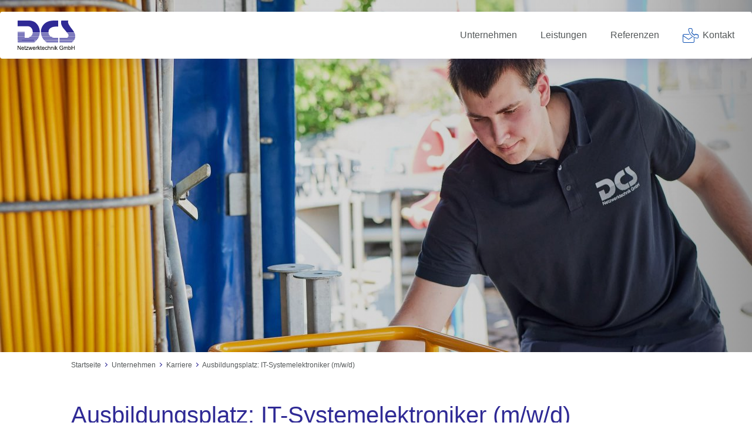

--- FILE ---
content_type: text/html; charset=UTF-8
request_url: https://www.dcs-networking.de/unternehmen/karriere/ausbildung-zum-it-systemelektroniker-m-w-d/
body_size: 15181
content:
<!doctype html>
<html lang="de">
<head>
<meta charset="UTF-8">
<meta name="viewport" content="width=device-width, initial-scale=1">
<link rel="profile" href="https://gmpg.org/xfn/11">
<meta name='robots' content='index, follow, max-image-preview:large, max-snippet:-1, max-video-preview:-1' />
<style>img:is([sizes="auto" i], [sizes^="auto," i]) { contain-intrinsic-size: 3000px 1500px }</style>
<!-- This site is optimized with the Yoast SEO plugin v26.0 - https://yoast.com/wordpress/plugins/seo/ -->
<title>Ausbildung zum IT-Systemelektroniker (m/w/d) &#187; DCS Netzwerktechnik GmbH</title>
<meta name="description" content="Ausbildung zum IT-Systemelektroniker (m/w/d) bei DCS Netzwerktechnik GmbH in Troisdorf. Beginn: 01.08.2025 ➜ Jetzt bewerben!" />
<link rel="canonical" href="https://www.dcs-networking.de/unternehmen/karriere/ausbildung-zum-it-systemelektroniker-m-w-d/" />
<meta property="og:locale" content="de_DE" />
<meta property="og:type" content="article" />
<meta property="og:title" content="Ausbildung zum IT-Systemelektroniker (m/w/d) &#187; DCS Netzwerktechnik GmbH" />
<meta property="og:description" content="Ausbildung zum IT-Systemelektroniker (m/w/d) bei DCS Netzwerktechnik GmbH in Troisdorf. Beginn: 01.08.2025 ➜ Jetzt bewerben!" />
<meta property="og:url" content="https://www.dcs-networking.de/unternehmen/karriere/ausbildung-zum-it-systemelektroniker-m-w-d/" />
<meta property="og:site_name" content="DCS Netzwerktechnik GmbH" />
<meta property="article:modified_time" content="2025-09-30T14:39:38+00:00" />
<meta property="og:image" content="https://www.dcs-networking.de/wp-content/uploads/ausbildung-it-systemelektroniker-troisdorf.jpg" />
<meta property="og:image:width" content="2880" />
<meta property="og:image:height" content="1600" />
<meta property="og:image:type" content="image/jpeg" />
<meta name="twitter:card" content="summary_large_image" />
<script type="application/ld+json" class="yoast-schema-graph">{"@context":"https://schema.org","@graph":[{"@type":"WebPage","@id":"https://www.dcs-networking.de/unternehmen/karriere/ausbildung-zum-it-systemelektroniker-m-w-d/","url":"https://www.dcs-networking.de/unternehmen/karriere/ausbildung-zum-it-systemelektroniker-m-w-d/","name":"Ausbildung zum IT-Systemelektroniker (m/w/d) &#187; DCS Netzwerktechnik GmbH","isPartOf":{"@id":"https://www.dcs-networking.de/#website"},"primaryImageOfPage":{"@id":"https://www.dcs-networking.de/unternehmen/karriere/ausbildung-zum-it-systemelektroniker-m-w-d/#primaryimage"},"image":{"@id":"https://www.dcs-networking.de/unternehmen/karriere/ausbildung-zum-it-systemelektroniker-m-w-d/#primaryimage"},"thumbnailUrl":"https://www.dcs-networking.de/wp-content/uploads/ausbildung-it-systemelektroniker-troisdorf.jpg","datePublished":"2022-05-16T10:27:19+00:00","dateModified":"2025-09-30T14:39:38+00:00","description":"Ausbildung zum IT-Systemelektroniker (m/w/d) bei DCS Netzwerktechnik GmbH in Troisdorf. Beginn: 01.08.2025 ➜ Jetzt bewerben!","breadcrumb":{"@id":"https://www.dcs-networking.de/unternehmen/karriere/ausbildung-zum-it-systemelektroniker-m-w-d/#breadcrumb"},"inLanguage":"de","potentialAction":[{"@type":"ReadAction","target":["https://www.dcs-networking.de/unternehmen/karriere/ausbildung-zum-it-systemelektroniker-m-w-d/"]}]},{"@type":"ImageObject","inLanguage":"de","@id":"https://www.dcs-networking.de/unternehmen/karriere/ausbildung-zum-it-systemelektroniker-m-w-d/#primaryimage","url":"https://www.dcs-networking.de/wp-content/uploads/ausbildung-it-systemelektroniker-troisdorf.jpg","contentUrl":"https://www.dcs-networking.de/wp-content/uploads/ausbildung-it-systemelektroniker-troisdorf.jpg","width":2880,"height":1600,"caption":"Ausbildung als IT-Systemelektroniker"},{"@type":"BreadcrumbList","@id":"https://www.dcs-networking.de/unternehmen/karriere/ausbildung-zum-it-systemelektroniker-m-w-d/#breadcrumb","itemListElement":[{"@type":"ListItem","position":1,"name":"Startseite","item":"https://www.dcs-networking.de/"},{"@type":"ListItem","position":2,"name":"Unternehmen","item":"https://www.dcs-networking.de/unternehmen/"},{"@type":"ListItem","position":3,"name":"Karriere","item":"https://www.dcs-networking.de/unternehmen/karriere/"},{"@type":"ListItem","position":4,"name":"Ausbildungsplatz: IT-Systemelektroniker (m/w/d)"}]},{"@type":"WebSite","@id":"https://www.dcs-networking.de/#website","url":"https://www.dcs-networking.de/","name":"DCS Netzwerktechnik GmbH","description":"Spezialisten für Ihre Netzwerke","publisher":{"@id":"https://www.dcs-networking.de/#organization"},"inLanguage":"de"},{"@type":"Organization","@id":"https://www.dcs-networking.de/#organization","name":"DCS Netzwerktechnik GmbH","url":"https://www.dcs-networking.de/","logo":{"@type":"ImageObject","inLanguage":"de","@id":"https://www.dcs-networking.de/#/schema/logo/image/","url":"https://www.dcs-networking.de/wp-content/uploads/logo-dcs.png","contentUrl":"https://www.dcs-networking.de/wp-content/uploads/logo-dcs.png","width":680,"height":347,"caption":"DCS Netzwerktechnik GmbH"},"image":{"@id":"https://www.dcs-networking.de/#/schema/logo/image/"}}]}</script>
<!-- / Yoast SEO plugin. -->
<link rel='dns-prefetch' href='//www.dcs-networking.de' />
<style id='classic-theme-styles-inline-css'>
/*! This file is auto-generated */
.wp-block-button__link{color:#fff;background-color:#32373c;border-radius:9999px;box-shadow:none;text-decoration:none;padding:calc(.667em + 2px) calc(1.333em + 2px);font-size:1.125em}.wp-block-file__button{background:#32373c;color:#fff;text-decoration:none}
</style>
<style id='global-styles-inline-css'>
:root{--wp--preset--aspect-ratio--square: 1;--wp--preset--aspect-ratio--4-3: 4/3;--wp--preset--aspect-ratio--3-4: 3/4;--wp--preset--aspect-ratio--3-2: 3/2;--wp--preset--aspect-ratio--2-3: 2/3;--wp--preset--aspect-ratio--16-9: 16/9;--wp--preset--aspect-ratio--9-16: 9/16;--wp--preset--color--black: #000000;--wp--preset--color--cyan-bluish-gray: #abb8c3;--wp--preset--color--white: #ffffff;--wp--preset--color--pale-pink: #f78da7;--wp--preset--color--vivid-red: #cf2e2e;--wp--preset--color--luminous-vivid-orange: #ff6900;--wp--preset--color--luminous-vivid-amber: #fcb900;--wp--preset--color--light-green-cyan: #7bdcb5;--wp--preset--color--vivid-green-cyan: #00d084;--wp--preset--color--pale-cyan-blue: #8ed1fc;--wp--preset--color--vivid-cyan-blue: #0693e3;--wp--preset--color--vivid-purple: #9b51e0;--wp--preset--gradient--vivid-cyan-blue-to-vivid-purple: linear-gradient(135deg,rgba(6,147,227,1) 0%,rgb(155,81,224) 100%);--wp--preset--gradient--light-green-cyan-to-vivid-green-cyan: linear-gradient(135deg,rgb(122,220,180) 0%,rgb(0,208,130) 100%);--wp--preset--gradient--luminous-vivid-amber-to-luminous-vivid-orange: linear-gradient(135deg,rgba(252,185,0,1) 0%,rgba(255,105,0,1) 100%);--wp--preset--gradient--luminous-vivid-orange-to-vivid-red: linear-gradient(135deg,rgba(255,105,0,1) 0%,rgb(207,46,46) 100%);--wp--preset--gradient--very-light-gray-to-cyan-bluish-gray: linear-gradient(135deg,rgb(238,238,238) 0%,rgb(169,184,195) 100%);--wp--preset--gradient--cool-to-warm-spectrum: linear-gradient(135deg,rgb(74,234,220) 0%,rgb(151,120,209) 20%,rgb(207,42,186) 40%,rgb(238,44,130) 60%,rgb(251,105,98) 80%,rgb(254,248,76) 100%);--wp--preset--gradient--blush-light-purple: linear-gradient(135deg,rgb(255,206,236) 0%,rgb(152,150,240) 100%);--wp--preset--gradient--blush-bordeaux: linear-gradient(135deg,rgb(254,205,165) 0%,rgb(254,45,45) 50%,rgb(107,0,62) 100%);--wp--preset--gradient--luminous-dusk: linear-gradient(135deg,rgb(255,203,112) 0%,rgb(199,81,192) 50%,rgb(65,88,208) 100%);--wp--preset--gradient--pale-ocean: linear-gradient(135deg,rgb(255,245,203) 0%,rgb(182,227,212) 50%,rgb(51,167,181) 100%);--wp--preset--gradient--electric-grass: linear-gradient(135deg,rgb(202,248,128) 0%,rgb(113,206,126) 100%);--wp--preset--gradient--midnight: linear-gradient(135deg,rgb(2,3,129) 0%,rgb(40,116,252) 100%);--wp--preset--font-size--small: 13px;--wp--preset--font-size--medium: 20px;--wp--preset--font-size--large: 36px;--wp--preset--font-size--x-large: 42px;--wp--preset--spacing--20: 0.44rem;--wp--preset--spacing--30: 0.67rem;--wp--preset--spacing--40: 1rem;--wp--preset--spacing--50: 1.5rem;--wp--preset--spacing--60: 2.25rem;--wp--preset--spacing--70: 3.38rem;--wp--preset--spacing--80: 5.06rem;--wp--preset--shadow--natural: 6px 6px 9px rgba(0, 0, 0, 0.2);--wp--preset--shadow--deep: 12px 12px 50px rgba(0, 0, 0, 0.4);--wp--preset--shadow--sharp: 6px 6px 0px rgba(0, 0, 0, 0.2);--wp--preset--shadow--outlined: 6px 6px 0px -3px rgba(255, 255, 255, 1), 6px 6px rgba(0, 0, 0, 1);--wp--preset--shadow--crisp: 6px 6px 0px rgba(0, 0, 0, 1);}:where(.is-layout-flex){gap: 0.5em;}:where(.is-layout-grid){gap: 0.5em;}body .is-layout-flex{display: flex;}.is-layout-flex{flex-wrap: wrap;align-items: center;}.is-layout-flex > :is(*, div){margin: 0;}body .is-layout-grid{display: grid;}.is-layout-grid > :is(*, div){margin: 0;}:where(.wp-block-columns.is-layout-flex){gap: 2em;}:where(.wp-block-columns.is-layout-grid){gap: 2em;}:where(.wp-block-post-template.is-layout-flex){gap: 1.25em;}:where(.wp-block-post-template.is-layout-grid){gap: 1.25em;}.has-black-color{color: var(--wp--preset--color--black) !important;}.has-cyan-bluish-gray-color{color: var(--wp--preset--color--cyan-bluish-gray) !important;}.has-white-color{color: var(--wp--preset--color--white) !important;}.has-pale-pink-color{color: var(--wp--preset--color--pale-pink) !important;}.has-vivid-red-color{color: var(--wp--preset--color--vivid-red) !important;}.has-luminous-vivid-orange-color{color: var(--wp--preset--color--luminous-vivid-orange) !important;}.has-luminous-vivid-amber-color{color: var(--wp--preset--color--luminous-vivid-amber) !important;}.has-light-green-cyan-color{color: var(--wp--preset--color--light-green-cyan) !important;}.has-vivid-green-cyan-color{color: var(--wp--preset--color--vivid-green-cyan) !important;}.has-pale-cyan-blue-color{color: var(--wp--preset--color--pale-cyan-blue) !important;}.has-vivid-cyan-blue-color{color: var(--wp--preset--color--vivid-cyan-blue) !important;}.has-vivid-purple-color{color: var(--wp--preset--color--vivid-purple) !important;}.has-black-background-color{background-color: var(--wp--preset--color--black) !important;}.has-cyan-bluish-gray-background-color{background-color: var(--wp--preset--color--cyan-bluish-gray) !important;}.has-white-background-color{background-color: var(--wp--preset--color--white) !important;}.has-pale-pink-background-color{background-color: var(--wp--preset--color--pale-pink) !important;}.has-vivid-red-background-color{background-color: var(--wp--preset--color--vivid-red) !important;}.has-luminous-vivid-orange-background-color{background-color: var(--wp--preset--color--luminous-vivid-orange) !important;}.has-luminous-vivid-amber-background-color{background-color: var(--wp--preset--color--luminous-vivid-amber) !important;}.has-light-green-cyan-background-color{background-color: var(--wp--preset--color--light-green-cyan) !important;}.has-vivid-green-cyan-background-color{background-color: var(--wp--preset--color--vivid-green-cyan) !important;}.has-pale-cyan-blue-background-color{background-color: var(--wp--preset--color--pale-cyan-blue) !important;}.has-vivid-cyan-blue-background-color{background-color: var(--wp--preset--color--vivid-cyan-blue) !important;}.has-vivid-purple-background-color{background-color: var(--wp--preset--color--vivid-purple) !important;}.has-black-border-color{border-color: var(--wp--preset--color--black) !important;}.has-cyan-bluish-gray-border-color{border-color: var(--wp--preset--color--cyan-bluish-gray) !important;}.has-white-border-color{border-color: var(--wp--preset--color--white) !important;}.has-pale-pink-border-color{border-color: var(--wp--preset--color--pale-pink) !important;}.has-vivid-red-border-color{border-color: var(--wp--preset--color--vivid-red) !important;}.has-luminous-vivid-orange-border-color{border-color: var(--wp--preset--color--luminous-vivid-orange) !important;}.has-luminous-vivid-amber-border-color{border-color: var(--wp--preset--color--luminous-vivid-amber) !important;}.has-light-green-cyan-border-color{border-color: var(--wp--preset--color--light-green-cyan) !important;}.has-vivid-green-cyan-border-color{border-color: var(--wp--preset--color--vivid-green-cyan) !important;}.has-pale-cyan-blue-border-color{border-color: var(--wp--preset--color--pale-cyan-blue) !important;}.has-vivid-cyan-blue-border-color{border-color: var(--wp--preset--color--vivid-cyan-blue) !important;}.has-vivid-purple-border-color{border-color: var(--wp--preset--color--vivid-purple) !important;}.has-vivid-cyan-blue-to-vivid-purple-gradient-background{background: var(--wp--preset--gradient--vivid-cyan-blue-to-vivid-purple) !important;}.has-light-green-cyan-to-vivid-green-cyan-gradient-background{background: var(--wp--preset--gradient--light-green-cyan-to-vivid-green-cyan) !important;}.has-luminous-vivid-amber-to-luminous-vivid-orange-gradient-background{background: var(--wp--preset--gradient--luminous-vivid-amber-to-luminous-vivid-orange) !important;}.has-luminous-vivid-orange-to-vivid-red-gradient-background{background: var(--wp--preset--gradient--luminous-vivid-orange-to-vivid-red) !important;}.has-very-light-gray-to-cyan-bluish-gray-gradient-background{background: var(--wp--preset--gradient--very-light-gray-to-cyan-bluish-gray) !important;}.has-cool-to-warm-spectrum-gradient-background{background: var(--wp--preset--gradient--cool-to-warm-spectrum) !important;}.has-blush-light-purple-gradient-background{background: var(--wp--preset--gradient--blush-light-purple) !important;}.has-blush-bordeaux-gradient-background{background: var(--wp--preset--gradient--blush-bordeaux) !important;}.has-luminous-dusk-gradient-background{background: var(--wp--preset--gradient--luminous-dusk) !important;}.has-pale-ocean-gradient-background{background: var(--wp--preset--gradient--pale-ocean) !important;}.has-electric-grass-gradient-background{background: var(--wp--preset--gradient--electric-grass) !important;}.has-midnight-gradient-background{background: var(--wp--preset--gradient--midnight) !important;}.has-small-font-size{font-size: var(--wp--preset--font-size--small) !important;}.has-medium-font-size{font-size: var(--wp--preset--font-size--medium) !important;}.has-large-font-size{font-size: var(--wp--preset--font-size--large) !important;}.has-x-large-font-size{font-size: var(--wp--preset--font-size--x-large) !important;}
:where(.wp-block-post-template.is-layout-flex){gap: 1.25em;}:where(.wp-block-post-template.is-layout-grid){gap: 1.25em;}
:where(.wp-block-columns.is-layout-flex){gap: 2em;}:where(.wp-block-columns.is-layout-grid){gap: 2em;}
:root :where(.wp-block-pullquote){font-size: 1.5em;line-height: 1.6;}
</style>
<link rel="stylesheet"href='//www.dcs-networking.de/wp-content/cache/wpfc-minified/d4f2mjf2/4hdmo.css' media="all">
<link rel="stylesheet"href='//www.dcs-networking.de/wp-content/cache/wpfc-minified/11uakys4/4hdmo.css' media="all">
<link rel="stylesheet"href='//www.dcs-networking.de/wp-content/cache/wpfc-minified/eptb8wiw/4hdmo.css' media="all">
<link rel="stylesheet"href='//www.dcs-networking.de/wp-content/cache/wpfc-minified/erp9zpe0/4hdmo.css' media="all">
<script defer="defer" src="https://www.dcs-networking.de/wp-includes/js/jquery/jquery.js" id="jquery-js"></script>
<script defer="defer" src="https://www.dcs-networking.de/wp-content/plugins/email-encoder-bundle/core/includes/assets/js/custom.js?ver=240617-61143" id="eeb-js-frontend-js"></script>
<script id="borlabs-cookie-prioritize-js-extra">
var borlabsCookiePrioritized = {"domain":"www.dcs-networking.de","path":"\/","version":"1","bots":"1","optInJS":{"statistics":{"google-analytics":"[base64]"}}};
</script>
<script defer="defer" src="https://www.dcs-networking.de/wp-content/plugins/borlabs-cookie/assets/javascript/borlabs-cookie-prioritize.min.js?ver=2.3.3" id="borlabs-cookie-prioritize-js"></script>
<link rel="https://api.w.org/" href="https://www.dcs-networking.de/wp-json/" /><link rel="alternate" title="JSON" type="application/json" href="https://www.dcs-networking.de/wp-json/wp/v2/karriere/450" /><link rel="apple-touch-icon" sizes="180x180" href="/apple-touch-icon.png">
<link rel="icon" type="image/png" sizes="32x32" href="https://www.dcs-networking.de/wp-content/themes/dcs-networking/assets/img/favicon/favicon-32x32.png">
<link rel="icon" type="image/png" sizes="16x16" href="https://www.dcs-networking.de/wp-content/themes/dcs-networking/assets/img/favicon/favicon-16x16.png">
<link rel="manifest" href="https://www.dcs-networking.de/wp-content/themes/dcs-networking/assets/img/favicon/site.webmanifest">
<link rel="mask-icon" href="https://www.dcs-networking.de/wp-content/themes/dcs-networking/assets/img/favicon/safari-pinned-tab.svg" color="#2f2a95">
<meta name="msapplication-TileColor" content="#ffffff">
<meta name="msapplication-TileImage" content="/mstile-144x144.png">
<meta name="theme-color" content="#ffffff">
<script>
if('0' === '1') {
window.dataLayer = window.dataLayer || [];
function gtag(){dataLayer.push(arguments);}
gtag('consent', 'default', {
'ad_storage': 'denied',
'analytics_storage': 'denied'
});
gtag("js", new Date());
gtag("config", "UA-887921-39", { "anonymize_ip": true });
(function (w, d, s, i) {
var f = d.getElementsByTagName(s)[0],
j = d.createElement(s);
j.async = true;
j.src =
"https://www.googletagmanager.com/gtag/js?id=" + i;
f.parentNode.insertBefore(j, f);
})(window, document, "script", "UA-887921-39");
}
</script><script type="application/ld+json">{"@context":"https:\/\/schema.org","@type":"JobPosting","title":"Ausbildungsplatz: IT-Systemelektroniker (m\/w\/d)","description":"<p>Als IT-Systemelektroniker (m\/w\/d) im Bereich der Netzwerktechnik bist du vor Ort, wenn technische Hilfe ben\u00f6tigt wird. Wir suchen zum 01.09.2026 motivierte und junge Menschen, die gerne eine Ausbildung im Handwerk machen m\u00f6chten.<\/p>\n","identifier":{"@type":"PropertyValue","name":"DCS Netzwerktechnik GmbH","value":""},"hiringOrganization":{"@type":"Organization","name":"DCS Netzwerktechnik GmbH","sameAs":"https:\/\/www.dcs-networking.de"},"industry":"","employmentType":"INTERN","datePosted":"2022-05-16","validThrough":"2024-08-02T00:00:00+02:00","jobLocation":{"@type":"Place","address":{"@type":"PostalAddress","streetAddress":"Amp\u00e8restra\u00dfe 12","addressLocality":"53844","postalCode":"Troisdorf","addressRegion":"NRW","addressCountry":"DE"}},"baseSalary":{"@type":"MonetaryAmount","currency":"MONTH","value":{"@type":"QuantitativeValue","value":"","unitText":"MONTH"}}}</script></head>
<body class="wp-singular karriere-template-default single single-karriere postid-450 wp-theme-dcs-networking ausbildung-zum-it-systemelektroniker-m-w-d">
<div class="modal-bg hidden" data-toggle-name="mobile-navigation" data-toggle-class="hidden"></div>
<a class="skip-link screen-reader-text" href="#main"></a>
<header id="masthead" class="site-header" data-toggle-name="mobile-navigation" data-toggle-class="no-border-bottom">
<div class="site-branding">
<a href="https://www.dcs-networking.de/" class="logo" rel="home">
<img src="https://www.dcs-networking.de/wp-content/themes/dcs-networking/assets/img/dcs-networking-logo.svg" alt="DCS Netzwerktechnik GmbH">
</a><!-- logo -->
<button type="button" class="btn menu-toggle" id="menu-toggle" data-toggle-target="mobile-navigation" data-toggle-class="active" data-toggle-abort="escape clickout">Menü<span></span></button>
</div><!-- .site-branding -->
<nav class="main-nav" data-toggle-name="mobile-navigation_" data-toggle-class="active">
<ul id="menu-main" class="nav main-navigation"><li itemscope="itemscope" itemtype="https://www.schema.org/SiteNavigationElement" id="menu-item-62" class="menu-item menu-item-type-post_type menu-item-object-page menu-item-62 nav-item"><a href="https://www.dcs-networking.de/unternehmen/" class="dropdown-item show_drop_down" itemscope="itemscope" itemtype="https://www.schema.org/SiteNavigationElement" data-toggle-target="dropdown-11" data-toggle-class="Dropdown__button--active" data-toggle-abort="escape clickout" data-toggle-dropwdown="menu-main">Unternehmen</a><nav class="dropdown Dropdown__content--hidden" id="dropdown-11"  data-toggle-name="dropdown-11" data-toggle-class="Dropdown__content--hidden"><div class="dropdown-col"><p class="dropdown-headline">Unternehmen</p><a href="https://www.dcs-networking.de/unternehmen/" target="_self">Mehr erfahren</a></div><div class="dropdown-col"><ul class="dropdown-sub-nav"><li class="item"><a href="https://www.dcs-networking.de/unternehmen/ueber-uns/" class="title">Über uns</a></li><li class="item"><a href="https://www.dcs-networking.de/unternehmen/geschichte/" class="title">Geschichte</a></li><li class="item"><a href="https://www.dcs-networking.de/unternehmen/team/" class="title">Team</a></li><li class="item"><a href="https://www.dcs-networking.de/unternehmen/karriere/" class="title">Karriere</a></li></ul></div></nav><!-- dropdown --></li>
<li itemscope="itemscope" itemtype="https://www.schema.org/SiteNavigationElement" id="menu-item-63" class="menu-item menu-item-type-post_type menu-item-object-page menu-item-63 nav-item"><a href="https://www.dcs-networking.de/leistungen/" class="dropdown-item show_drop_down" itemscope="itemscope" itemtype="https://www.schema.org/SiteNavigationElement" data-toggle-target="dropdown-12" data-toggle-class="Dropdown__button--active" data-toggle-abort="escape clickout" data-toggle-dropwdown="menu-main">Leistungen</a><nav class="dropdown Dropdown__content--hidden" id="dropdown-12"  data-toggle-name="dropdown-12" data-toggle-class="Dropdown__content--hidden"><div class="dropdown-col"><p class="dropdown-headline">Leistung</p><a href="https://www.dcs-networking.de/leistungen/" target="_self">Mehr erfahren</a></div><div class="dropdown-col"><ul class="dropdown-sub-nav"><li class="item"><a href="https://www.dcs-networking.de/leistungen/it-infrastruktur/" class="title">IT-Infrastruktur</a></li><li class="item"><a href="https://www.dcs-networking.de/leistungen/elektrotechnik/" class="title">Elektrotechnik</a></li><li class="item"><a href="https://www.dcs-networking.de/leistungen/sicherheitstechnik/" class="title">Sicherheitstechnik</a></li><li class="item"><a href="https://www.dcs-networking.de/leistungen/medientechnik/" class="title">Medientechnik</a></li><li class="item"><a href="https://www.dcs-networking.de/leistungen/glasfasertechnik/" class="title">Glasfasertechnik</a></li><li class="item"><a href="https://www.dcs-networking.de/leistungen/telefonanlagen/" class="title">Telefonanlagen</a></li><li class="item"><a href="https://www.dcs-networking.de/leistungen/service-support/" class="title">Service und Support</a></li></ul></div></nav><!-- dropdown --></li>
<li itemscope="itemscope" itemtype="https://www.schema.org/SiteNavigationElement" id="menu-item-64" class="menu-item menu-item-type-post_type menu-item-object-page menu-item-64 nav-item"><a title="Referenzen" href="https://www.dcs-networking.de/referenzen/" class="nav-link">Referenzen</a></li>
<li itemscope="itemscope" itemtype="https://www.schema.org/SiteNavigationElement" id="menu-item-65" class="menu-icon-contact menu-item menu-item-type-post_type menu-item-object-page menu-item-65 nav-item"><a title="Kontakt" href="https://www.dcs-networking.de/kontakt/" class="nav-link">Kontakt</a></li>
</ul>		
</nav>
</header><!-- #masthead -->
<main id="main" tabindex="-1" class="site-main main-karriere"> 
<section class="hero-page">
<!-- <div class="image-holder" style="background-image: url(https://www.dcs-networking.de/wp-content/uploads/ausbildung-it-systemelektroniker-troisdorf-1440x600.jpg); background-position: top center "> -->
<div class="image-holder">
<picture class="image">     
<source srcset="https://www.dcs-networking.de/wp-content/uploads/ausbildung-it-systemelektroniker-troisdorf-1440x600.jpg 1x, https://www.dcs-networking.de/wp-content/uploads/ausbildung-it-systemelektroniker-troisdorf-2880x1200.jpg 2x"><!-- img mobile -->    
<img src="https://www.dcs-networking.de/wp-content/uploads/ausbildung-it-systemelektroniker-troisdorf-1440x600.jpg" alt="Ausbildung als IT-Systemelektroniker" loading="lazy">  
</picture>  
</div><!-- image-holder -->
</section><!-- hero --> 
<div class="container relativ">
<div class="row">
<div class="col-xs-10 col-md-7 col-md-offset-1">
<div class="breadcrumb"><span><span><a href="https://www.dcs-networking.de/">Startseite</a></span>  <span><a href="https://www.dcs-networking.de/unternehmen/">Unternehmen</a></span>  <span><a href="https://www.dcs-networking.de/unternehmen/karriere/">Karriere</a></span>  <span class="breadcrumb_last" aria-current="page">Ausbildungsplatz: IT-Systemelektroniker (m/w/d)</span></span></div>    </div><!-- xs-12 m-8 m-offset-1 -->
</div><!-- row -->
</div><!-- container -->
<section id="section-einleitung-1" class="section-einleitung padding-top-xl">
<div class="container">
<div class="row">
<div class="col-xs-12 col-md-offset-1 col-md-10">
<div class="entry-content">
<h1>Ausbildungsplatz: IT-Systemelektroniker (m/w/d)</h1>           <p>Als IT-Systemelektroniker (m/w/d) im Bereich der Netzwerktechnik bist du vor Ort, wenn technische Hilfe benötigt wird. Wir suchen zum 01.09.2026 motivierte und junge Menschen, die gerne eine Ausbildung im Handwerk machen möchten.</p>
</div><!-- entry-content -->
</div><!-- col-xs-12 col-md-offset-1 col-md-10 -->
</div><!-- row -->
</div><!-- container -->
</section>
<section class="padding-component">
<div class="container">
<div class="row">
<div class="col-xs-12 col-sm-10 col-sm-offset-1">
<ul class="job-item-meta">
<li class="item">
Ausbildung              
</li><!-- item -->
<li class="item">
Troisdorf              
</li><!-- item -->
</ul><!-- meta -->
</div><!-- col-xs-12 col-sm-10 col-sm-offset-1 -->
</div><!-- row -->
</div><!-- container -->
</section>             
<section id="section-content-2" class="section-content padding-component">
<div class="container">
<div class="row">
<div class="col-xs-12 col-md-offset-1 col-md-10">
<div class="entry-content">
<h1><h2>DCS Netzwerktechnik GmbH</h2></h1>           <p>Das Familienunternehmen DCS Netzwerktechnik GmbH wurde 1994 mit dem Ziel gegründet schnell und effektiv auf Marktentwicklungen und Kundenbedürfnisse in der Netzwerktechnik eingehen zu können. Die schlanke Geschäftsstruktur sowie die effiziente Organisation der internen Auftragsabwicklung sind die Voraussetzungen dazu. Seit 1994 haben sich viele namhafte Firmen in die Liste der DCS Kunden eingereiht und damit die Unternehmensphilosophie bestätigt. Die Planung und Installation von Kommunikationsanlagen sind Kernkompetenzen. Weitere Geschäftsbereiche sind die Elektrotechnik, Sicherheitstechnik, Konferenztechnik und die Integration von Telefonanlagen. DCS Netzwerktechnik GmbH arbeitet herstellerunabhängig und ohne Lieferantenbindung. Das garantiert unseren Kunden eine individuelle und kostengünstige Lösung.</p>
</div><!-- entry-content -->
</div><!-- col-xs-12 col-md-offset-1 col-md-10 -->
</div><!-- row -->
</div><!-- container -->
</section>
<section id="section-content-3" class="section-content padding-component">
<div class="container">
<div class="row">
<div class="col-xs-12 col-md-offset-1 col-md-10">
<div class="entry-content">
<h1><h2>Ihre Aufgaben</h2></h1>           <ul>
<li>Interesse für betriebliche Zusammenhänge und Arbeitsabläufe</li>
<li>Spaß an Netzwerk- und <a href="https://www.dcs-networking.de/leistungen/elektrotechnik/">Elektrotechnik</a></li>
<li>Mathematisches Verständnis und logisches Denkvermögen</li>
<li>Ausdauer und die Fähigkeit sich auf neue Situationen einstellen zu können</li>
<li>Arbeit im Team</li>
</ul>
</div><!-- entry-content -->
</div><!-- col-xs-12 col-md-offset-1 col-md-10 -->
</div><!-- row -->
</div><!-- container -->
</section>
<section id="section-content-4" class="section-content padding-component">
<div class="container">
<div class="row">
<div class="col-xs-12 col-md-offset-1 col-md-10">
<div class="entry-content">
<h1><h2>Ihr Profil</h2></h1>           <ul>
<li>Geforderter Bildungsabschluss: Mittlere Reife / Mittlerer Bildungsabschluss</li>
<li>Sicheres und höfliches Auftreten</li>
<li>Kommunikationsfähigkeit, Organisationstalent und Teamfähigkeit</li>
</ul>
</div><!-- entry-content -->
</div><!-- col-xs-12 col-md-offset-1 col-md-10 -->
</div><!-- row -->
</div><!-- container -->
</section>
<section id="section-content-5" class="section-content padding-component">
<div class="container">
<div class="row">
<div class="col-xs-12 col-md-offset-1 col-md-10">
<div class="entry-content">
<h1><h2>Das bieten wir Ihnen</h2></h1>           <ul>
<li>eine abwechslungsreiche Ausbildung</li>
<li>ein junges hochmotiviertes Team</li>
<li>flache Hierachien</li>
<li>eine Übernahme nach erfolgreichem Abschluss der Ausbildung</li>
</ul>
</div><!-- entry-content -->
</div><!-- col-xs-12 col-md-offset-1 col-md-10 -->
</div><!-- row -->
</div><!-- container -->
</section>
<section id="section-content-6" class="section-content padding-bottom-xl">
<div class="container">
<div class="row">
<div class="col-xs-12 col-md-offset-1 col-md-10">
<div class="entry-content">
<h1><h2>Interesse?</h2></h1>           <p>Eine Ausbildung zum IT-Systemelektroniker (m/w/d): Das ist genau Dein Ding und Du hast Freude an Netzwerk- und Elektrotechnik? Dann sende bitte Deine vollständigen Bewerbungsunterlagen an unsere Ansprechpartnerin. Wir freuen uns auf Deine Bewerbung!</p>
</div><!-- entry-content -->
</div><!-- col-xs-12 col-md-offset-1 col-md-10 -->
</div><!-- row -->
</div><!-- container -->
</section>
<section id="section-ansprechpartner-single7" class="ansprechpartner-single bg-zebra padding-y-xl">
<div class="container">
<div class="row">
<div class="col-xs-12">
<header class="title center">
<p class="sub-headline">Jetzt bewerben</p>
<h2>Ihre Ansprechpartnerin</h2>
</header><!-- title -->
</div><!-- col-xs-12 -->
<div class="col-xs-12 col-sm-10 col-sm-offset-1">
<div class="ansprechpartner-box">
<div class="item">
<div class="avatar">
<img width="400" height="400" src="https://www.dcs-networking.de/wp-content/uploads/dcs-team-anja-schell-400x400.jpg" class="attachment-thumbnail size-thumbnail wp-post-image" alt="DCS Team Anja Schell" decoding="async" fetchpriority="high" srcset="https://www.dcs-networking.de/wp-content/uploads/dcs-team-anja-schell-400x400.jpg 400w, https://www.dcs-networking.de/wp-content/uploads/dcs-team-anja-schell-303x303.jpg 303w, https://www.dcs-networking.de/wp-content/uploads/dcs-team-anja-schell-606x606.jpg 606w, https://www.dcs-networking.de/wp-content/uploads/dcs-team-anja-schell-250x250.jpg 250w" sizes="(max-width: 400px) 100vw, 400px">            </div><!-- avatar -->
<div class="ap">
<h3>Anja Schell</h3>
<p>Administration</p>
</div><!-- ap -->
</div><!-- item -->
<div class="item">
<p>
DCS Netzwerktechnik GmbH<br>                Ampèrestr. 12<br>                53844                 Troisdorf               </p>
</div><!-- item -->
<div class="item">
<p>
Tel.: 0228 688368-0<br> 
Fax: 0228 688368-9<br> 
Mail: <a href=" &#105;&#110;fo&#64;&#100;cs-&#110;&#101;&#116;wo&#114;&#107;i&#110;&#103;.&#100;e"><a href="javascript:;" data-enc-email="vasb[at]qpf-argjbexvat.qr" class="mail-link" data-wpel-link="ignore"><span id="eeb-333807-439151"></span><script type="text/javascript">(function(){var ml="%cd.tf-0grnskwe4io",mi="@:5A0?721;6:>4=A9<@:832>",o="";for(var j=0,l=mi.length;j<l;j++){o+=ml.charAt(mi.charCodeAt(j)-48);}document.getElementById("eeb-333807-439151").innerHTML = decodeURIComponent(o);}());</script><noscript>*protected email*</noscript></a></a> 
</p>
</div><!-- item -->
</div><!-- ansprechpartner-box -->
</div><!-- col-xs-12 col-sm-10 col-sm-offset-1 -->
</div><!-- row -->
</div><!-- container -->
</section><!-- section-ansprechpartner-single7 -->
<div class="container padding-y-xl">
<div class="row">
<div class="col-xs-12 col-sm-10 col-sm-offset-1">
<a href="https://www.dcs-networking.de/unternehmen/karriere/" title="Stellenangeboten" class="btn-back-overview">
<div class="btn-slider btn-prev"></div>
<span>zurück zu den Stellenangeboten</span>
</a>
</div><!-- col-xs-12 col-sm-10 col-sm-offset-1 -->
</div><!-- row -->
</div><!-- container -->

</main><!-- #main -->
<footer id="colophon" class="site-footer">
<div class="wrapper">
<div class="col">
<ul id="menu-footer" class="footer-navbar"><li id="menu-item-92" class="menu-item menu-item-type-post_type menu-item-object-page menu-item-92"><a href="https://www.dcs-networking.de/kontakt/">Kontakt</a></li>
<li id="menu-item-91" class="menu-item menu-item-type-post_type menu-item-object-page menu-item-91"><a href="https://www.dcs-networking.de/impressum/">Impressum</a></li>
<li id="menu-item-90" class="menu-item menu-item-type-post_type menu-item-object-page menu-item-privacy-policy menu-item-90"><a rel="privacy-policy" href="https://www.dcs-networking.de/datenschutzerklaerung/">Datenschutzerklärung</a></li>
<li id="menu-item-514" class="menu-item menu-item-type-post_type menu-item-object-page menu-item-514"><a href="https://www.dcs-networking.de/agb/">AGB</a></li>
<li id="menu-item-515" class="borlabs-cookie-preference menu-item menu-item-type-custom menu-item-object-custom menu-item-515"><a href="#">Cookie-Einstellungen</a></li>
</ul>		</div><!-- col -->
<div class="col">
<p>&copy;  2025  DCS Netzwerktechnik GmbH</p>
</div><!-- col -->
</div><!-- wrapper -->
</footer><!-- #colophon -->
<div class="mm-ocd mm-ocd--right" data-toggle-name="mobile-navigation" data-toggle-class="mm-ocd--open">
<div class="mm-ocd__content">
<nav id="mobile-navigation" class="mobile-navigation" itemscope="itemscope" itemtype="http://schema.org/SiteNavigationElement">      
<button type="button" class="btn menu-toggle btn-mmenu-close active" data-toggle-target="mobile-navigation">Menü<span></span></button>
<ul id="menu-mobil" class="nav navbar-mobile"><li id="menu-item-728" class="menu-item menu-item-type-post_type menu-item-object-page menu-item-has-children menu-item-728"><a href="https://www.dcs-networking.de/unternehmen/">Unternehmen</a>
<ul class="sub-menu">
<li id="menu-item-732" class="menu-item menu-item-type-post_type menu-item-object-page menu-item-732"><a href="https://www.dcs-networking.de/unternehmen/ueber-uns/">Über uns</a></li>
<li id="menu-item-731" class="menu-item menu-item-type-post_type menu-item-object-page menu-item-731"><a href="https://www.dcs-networking.de/unternehmen/geschichte/">Geschichte</a></li>
<li id="menu-item-730" class="menu-item menu-item-type-post_type menu-item-object-page menu-item-730"><a href="https://www.dcs-networking.de/unternehmen/team/">Team</a></li>
<li id="menu-item-729" class="menu-item menu-item-type-post_type menu-item-object-page menu-item-729"><a href="https://www.dcs-networking.de/unternehmen/karriere/">Karriere</a></li>
</ul>
</li>
<li id="menu-item-733" class="menu-item menu-item-type-post_type menu-item-object-page menu-item-has-children menu-item-733"><a href="https://www.dcs-networking.de/leistungen/">Leistungen</a>
<ul class="sub-menu">
<li id="menu-item-737" class="menu-item menu-item-type-post_type menu-item-object-leistung menu-item-737"><a href="https://www.dcs-networking.de/leistungen/it-infrastruktur/">IT-Infrastruktur</a></li>
<li id="menu-item-736" class="menu-item menu-item-type-post_type menu-item-object-leistung menu-item-736"><a href="https://www.dcs-networking.de/leistungen/elektrotechnik/">Elektrotechnik</a></li>
<li id="menu-item-738" class="menu-item menu-item-type-post_type menu-item-object-leistung menu-item-738"><a href="https://www.dcs-networking.de/leistungen/medientechnik/">Medientechnik</a></li>
<li id="menu-item-739" class="menu-item menu-item-type-post_type menu-item-object-leistung menu-item-739"><a href="https://www.dcs-networking.de/leistungen/glasfasertechnik/">Glasfasertechnik</a></li>
<li id="menu-item-740" class="menu-item menu-item-type-post_type menu-item-object-leistung menu-item-740"><a href="https://www.dcs-networking.de/leistungen/service-support/">Service und Support</a></li>
<li id="menu-item-741" class="menu-item menu-item-type-post_type menu-item-object-leistung menu-item-741"><a href="https://www.dcs-networking.de/leistungen/sicherheitstechnik/">Sicherheitstechnik</a></li>
<li id="menu-item-742" class="menu-item menu-item-type-post_type menu-item-object-leistung menu-item-742"><a href="https://www.dcs-networking.de/leistungen/telefonanlagen/">Telefonanlagen</a></li>
</ul>
</li>
<li id="menu-item-734" class="menu-item menu-item-type-post_type menu-item-object-page menu-item-734"><a href="https://www.dcs-networking.de/referenzen/">Referenzen</a></li>
<li id="menu-item-735" class="mobile-icon-contact menu-item menu-item-type-post_type menu-item-object-page menu-item-735"><a href="https://www.dcs-networking.de/kontakt/">Kontakt</a></li>
</ul>    </nav><!-- .mobile-navigation -->
</div>
<div class="mm-ocd__backdrop" data-toggle-target="mobile-navigation"></div>
</div>
<script type="speculationrules">
{"prefetch":[{"source":"document","where":{"and":[{"href_matches":"\/*"},{"not":{"href_matches":["\/wp-*.php","\/wp-admin\/*","\/wp-content\/uploads\/*","\/wp-content\/*","\/wp-content\/plugins\/*","\/wp-content\/themes\/dcs-networking\/*","\/*\\?(.+)"]}},{"not":{"selector_matches":"a[rel~=\"nofollow\"]"}},{"not":{"selector_matches":".no-prefetch, .no-prefetch a"}}]},"eagerness":"conservative"}]}
</script>
<!--googleoff: all--><div data-nosnippet><script id="BorlabsCookieBoxWrap" type="text/template"><div
id="BorlabsCookieBox"
class="BorlabsCookie"
role="dialog"
aria-labelledby="CookieBoxTextHeadline"
aria-describedby="CookieBoxTextDescription"
aria-modal="true"
>
<div class="middle-center" style="display: none;">
<div class="_brlbs-box-wrap">
<div class="_brlbs-box _brlbs-box-advanced">
<div class="cookie-box">
<div class="container">
<div class="row">
<div class="col-12">
<div class="_brlbs-flex-center">
<span role="heading" aria-level="3" class="_brlbs-h3" id="CookieBoxTextHeadline">Datenschutzeinstellungen</span>
</div>
<p id="CookieBoxTextDescription"><span class="_brlbs-paragraph _brlbs-text-description">Wir benötigen Ihre Zustimmung, bevor Sie unsere Website weiter besuchen können.</span> <span class="_brlbs-paragraph _brlbs-text-confirm-age">Wenn Sie unter 16 Jahre alt sind und Ihre Zustimmung zu freiwilligen Diensten geben möchten, müssen Sie Ihre Erziehungsberechtigten um Erlaubnis bitten.</span> <span class="_brlbs-paragraph _brlbs-text-technology">Wir verwenden Cookies und andere Technologien auf unserer Website. Einige von ihnen sind essenziell, während andere uns helfen, diese Website und Ihre Erfahrung zu verbessern.</span> <span class="_brlbs-paragraph _brlbs-text-personal-data">Personenbezogene Daten können verarbeitet werden (z. B. IP-Adressen), z. B. für personalisierte Anzeigen und Inhalte oder Anzeigen- und Inhaltsmessung.</span> <span class="_brlbs-paragraph _brlbs-text-more-information">Weitere Informationen über die Verwendung Ihrer Daten finden Sie in unserer  <a class="_brlbs-cursor" href="https://www.dcs-networking.de/datenschutzerklaerung/">Datenschutzerklärung</a>.</span> <span class="_brlbs-paragraph _brlbs-text-revoke">Sie können Ihre Auswahl jederzeit unter <a class="_brlbs-cursor" href="#" data-cookie-individual>Einstellungen</a> widerrufen oder anpassen.</span> <span class="_brlbs-paragraph _brlbs-text-individual-settings">Bitte beachten Sie, dass aufgrund individueller Einstellungen möglicherweise nicht alle Funktionen der Website zur Verfügung stehen.</span> <span class="_brlbs-paragraph _brlbs-text-non-eu-data-transfer">Einige Services verarbeiten personenbezogene Daten in den USA. Mit Ihrer Einwilligung zur Nutzung dieser Services stimmen Sie auch der Verarbeitung Ihrer Daten in den USA gemäß Art. 49 (1) lit. a DSGVO zu. Der EuGH stuft die USA als Land mit unzureichendem Datenschutz nach EU-Standards ein. So besteht etwa das Risiko, dass US-Behörden personenbezogene Daten in Überwachungsprogrammen verarbeiten, ohne bestehende Klagemöglichkeit für Europäer.</span></p>
<fieldset>
<legend class="sr-only">Datenschutzeinstellungen</legend>
<ul>
<li>
<label class="_brlbs-checkbox">
Essenziell                                                            <input
id="checkbox-essential"
tabindex="0"
type="checkbox"
name="cookieGroup[]"
value="essential"
checked                                                                 disabled                                                                data-borlabs-cookie-checkbox
>
<span class="_brlbs-checkbox-indicator"></span>
</label>
</li>
<li>
<label class="_brlbs-checkbox">
Statistiken                                                            <input
id="checkbox-statistics"
tabindex="0"
type="checkbox"
name="cookieGroup[]"
value="statistics"
checked                                                                                                                                data-borlabs-cookie-checkbox
>
<span class="_brlbs-checkbox-indicator"></span>
</label>
</li>
<li>
<label class="_brlbs-checkbox">
Externe Medien                                                            <input
id="checkbox-external-media"
tabindex="0"
type="checkbox"
name="cookieGroup[]"
value="external-media"
checked                                                                                                                                data-borlabs-cookie-checkbox
>
<span class="_brlbs-checkbox-indicator"></span>
</label>
</li>
</ul>
</fieldset>
<p class="_brlbs-accept">
<a
href="#"
tabindex="0"
role="button"
class="_brlbs-btn _brlbs-btn-accept-all _brlbs-cursor"
data-cookie-accept-all
>
Alle akzeptieren                                        </a>
</p>
<p class="_brlbs-accept">
<a
href="#"
tabindex="0"
role="button"
id="CookieBoxSaveButton"
class="_brlbs-btn _brlbs-cursor"
data-cookie-accept
>
Speichern                                        </a>
</p>
<p class="_brlbs-refuse-btn">
<a
class="_brlbs-btn _brlbs-cursor"
href="#"
tabindex="0"
role="button"
data-cookie-refuse
>
Ablehnen                                        </a>
</p>
<p class="_brlbs-manage ">
<a href="#" class="_brlbs-cursor  " tabindex="0" role="button" data-cookie-individual>
Individuelle Datenschutzeinstellungen                                    </a>
</p>
<p class="_brlbs-legal">
<a href="#" class="_brlbs-cursor" tabindex="0" role="button" data-cookie-individual>
Cookie-Details                                    </a>
<span class="_brlbs-separator"></span>
<a href="https://www.dcs-networking.de/datenschutzerklaerung/" tabindex="0" role="button">
Datenschutzerklärung                                        </a>
<span class="_brlbs-separator"></span>
<a href="https://www.dcs-networking.de/impressum/" tabindex="0" role="button">
Impressum                                        </a>
</p>
</div>
</div>
</div>
</div>
<div
class="cookie-preference"
aria-hidden="true"
role="dialog"
aria-describedby="CookiePrefDescription"
aria-modal="true"
>
<div class="container not-visible">
<div class="row no-gutters">
<div class="col-12">
<div class="row no-gutters align-items-top">
<div class="col-12">
<div class="_brlbs-flex-center">
<span role="heading" aria-level="3" class="_brlbs-h3">Datenschutzeinstellungen</span>
</div>
<p id="CookiePrefDescription">
<span class="_brlbs-paragraph _brlbs-text-confirm-age">Wenn Sie unter 16 Jahre alt sind und Ihre Zustimmung zu freiwilligen Diensten geben möchten, müssen Sie Ihre Erziehungsberechtigten um Erlaubnis bitten.</span> <span class="_brlbs-paragraph _brlbs-text-technology">Wir verwenden Cookies und andere Technologien auf unserer Website. Einige von ihnen sind essenziell, während andere uns helfen, diese Website und Ihre Erfahrung zu verbessern.</span> <span class="_brlbs-paragraph _brlbs-text-personal-data">Personenbezogene Daten können verarbeitet werden (z. B. IP-Adressen), z. B. für personalisierte Anzeigen und Inhalte oder Anzeigen- und Inhaltsmessung.</span> <span class="_brlbs-paragraph _brlbs-text-more-information">Weitere Informationen über die Verwendung Ihrer Daten finden Sie in unserer  <a class="_brlbs-cursor" href="https://www.dcs-networking.de/datenschutzerklaerung/">Datenschutzerklärung</a>.</span> <span class="_brlbs-paragraph _brlbs-text-individual-settings">Bitte beachten Sie, dass aufgrund individueller Einstellungen möglicherweise nicht alle Funktionen der Website zur Verfügung stehen.</span> <span class="_brlbs-paragraph _brlbs-text-non-eu-data-transfer">Einige Services verarbeiten personenbezogene Daten in den USA. Mit Ihrer Einwilligung zur Nutzung dieser Services stimmen Sie auch der Verarbeitung Ihrer Daten in den USA gemäß Art. 49 (1) lit. a DSGVO zu. Der EuGH stuft die USA als Land mit unzureichendem Datenschutz nach EU-Standards ein. So besteht etwa das Risiko, dass US-Behörden personenbezogene Daten in Überwachungsprogrammen verarbeiten, ohne bestehende Klagemöglichkeit für Europäer.</span> <span class="_brlbs-paragraph _brlbs-text-description">Hier finden Sie eine Übersicht über alle verwendeten Cookies. Sie können Ihre Einwilligung zu ganzen Kategorien geben oder sich weitere Informationen anzeigen lassen und so nur bestimmte Cookies auswählen.</span>                        </p>
<div class="row no-gutters align-items-center">
<div class="col-12 col-sm-10">
<p class="_brlbs-accept">
<a
href="#"
class="_brlbs-btn _brlbs-btn-accept-all _brlbs-cursor"
tabindex="0"
role="button"
data-cookie-accept-all
>
Alle akzeptieren                                        </a>
<a
href="#"
id="CookiePrefSave"
tabindex="0"
role="button"
class="_brlbs-btn _brlbs-cursor"
data-cookie-accept
>
Speichern                                    </a>
<a
href="#"
class="_brlbs-btn _brlbs-refuse-btn _brlbs-cursor"
tabindex="0"
role="button"
data-cookie-refuse
>
Ablehnen                                        </a>
</p>
</div>
<div class="col-12 col-sm-2">
<p class="_brlbs-refuse">
<a
href="#"
class="_brlbs-cursor"
tabindex="0"
role="button"
data-cookie-back
>
Zurück                                    </a>
</p>
</div>
</div>
</div>
</div>
<div data-cookie-accordion>
<fieldset>
<legend class="sr-only">Datenschutzeinstellungen</legend>
<div class="bcac-item">
<div class="d-flex flex-row">
<label class="w-75">
<span role="heading" aria-level="4" class="_brlbs-h4">Essenziell (1)</span>
</label>
<div class="w-25 text-right">
</div>
</div>
<div class="d-block">
<p>Essenzielle Cookies ermöglichen grundlegende Funktionen und sind für die einwandfreie Funktion der Website erforderlich.</p>
<p class="text-center">
<a
href="#"
class="_brlbs-cursor d-block"
tabindex="0"
role="button"
data-cookie-accordion-target="essential"
>
<span data-cookie-accordion-status="show">
Cookie-Informationen anzeigen                                                    </span>
<span data-cookie-accordion-status="hide" class="borlabs-hide">
Cookie-Informationen ausblenden                                                    </span>
</a>
</p>
</div>
<div
class="borlabs-hide"
data-cookie-accordion-parent="essential"
>
<table>
<tr>
<th scope="row">Name</th>
<td>
<label>
Borlabs Cookie                                                            </label>
</td>
</tr>
<tr>
<th scope="row">Anbieter</th>
<td>Eigentümer dieser Website<span>, </span><a href="https://www.dcs-networking.de/impressum/">Impressum</a></td>
</tr>
<tr>
<th scope="row">Zweck</th>
<td>Speichert die Einstellungen der Besucher, die in der Cookie Box von Borlabs Cookie ausgewählt wurden.</td>
</tr>
<tr>
<th scope="row">Cookie Name</th>
<td>borlabs-cookie</td>
</tr>
<tr>
<th scope="row">Cookie Laufzeit</th>
<td>1 Jahr</td>
</tr>
</table>
</div>
</div>
<div class="bcac-item">
<div class="d-flex flex-row">
<label class="w-75">
<span role="heading" aria-level="4" class="_brlbs-h4">Statistiken (1)</span>
</label>
<div class="w-25 text-right">
<label class="_brlbs-btn-switch">
<span class="sr-only">Statistiken</span>
<input
tabindex="0"
id="borlabs-cookie-group-statistics"
type="checkbox"
name="cookieGroup[]"
value="statistics"
checked                                                            data-borlabs-cookie-switch
/>
<span class="_brlbs-slider"></span>
<span
class="_brlbs-btn-switch-status"
data-active="An"
data-inactive="Aus">
</span>
</label>
</div>
</div>
<div class="d-block">
<p>Statistik Cookies erfassen Informationen anonym. Diese Informationen helfen uns zu verstehen, wie unsere Besucher unsere Website nutzen.</p>
<p class="text-center">
<a
href="#"
class="_brlbs-cursor d-block"
tabindex="0"
role="button"
data-cookie-accordion-target="statistics"
>
<span data-cookie-accordion-status="show">
Cookie-Informationen anzeigen                                                    </span>
<span data-cookie-accordion-status="hide" class="borlabs-hide">
Cookie-Informationen ausblenden                                                    </span>
</a>
</p>
</div>
<div
class="borlabs-hide"
data-cookie-accordion-parent="statistics"
>
<table>
<tr>
<th scope="row">Akzeptieren</th>
<td>
<label class="_brlbs-btn-switch _brlbs-btn-switch--textRight">
<span class="sr-only">Google Analytics</span>
<input
id="borlabs-cookie-google-analytics"
tabindex="0"
type="checkbox" data-cookie-group="statistics"
name="cookies[statistics][]"
value="google-analytics"
checked                                                                        data-borlabs-cookie-switch
/>
<span class="_brlbs-slider"></span>
<span
class="_brlbs-btn-switch-status"
data-active="An"
data-inactive="Aus"
aria-hidden="true">
</span>
</label>
</td>
</tr>
<tr>
<th scope="row">Name</th>
<td>
<label>
Google Analytics                                                            </label>
</td>
</tr>
<tr>
<th scope="row">Anbieter</th>
<td>Google Ireland Limited, Gordon House, Barrow Street, Dublin 4, Ireland</td>
</tr>
<tr>
<th scope="row">Zweck</th>
<td>Cookie von Google für Website-Analysen. Erzeugt statistische Daten darüber, wie der Besucher die Website nutzt.</td>
</tr>
<tr>
<th scope="row">Datenschutzerklärung</th>
<td class="_brlbs-pp-url">
<a
href="https://policies.google.com/privacy?hl=de"
target="_blank"
rel="nofollow noopener noreferrer"
>
https://policies.google.com/privacy?hl=de                                                                </a>
</td>
</tr>
<tr>
<th scope="row">Cookie Name</th>
<td>_ga,_gat,_gid</td>
</tr>
<tr>
<th scope="row">Cookie Laufzeit</th>
<td>2 Monate</td>
</tr>
</table>
</div>
</div>
<div class="bcac-item">
<div class="d-flex flex-row">
<label class="w-75">
<span role="heading" aria-level="4" class="_brlbs-h4">Externe Medien (2)</span>
</label>
<div class="w-25 text-right">
<label class="_brlbs-btn-switch">
<span class="sr-only">Externe Medien</span>
<input
tabindex="0"
id="borlabs-cookie-group-external-media"
type="checkbox"
name="cookieGroup[]"
value="external-media"
checked                                                            data-borlabs-cookie-switch
/>
<span class="_brlbs-slider"></span>
<span
class="_brlbs-btn-switch-status"
data-active="An"
data-inactive="Aus">
</span>
</label>
</div>
</div>
<div class="d-block">
<p>Inhalte von Videoplattformen und Social-Media-Plattformen werden standardmäßig blockiert. Wenn Cookies von externen Medien akzeptiert werden, bedarf der Zugriff auf diese Inhalte keiner manuellen Einwilligung mehr.</p>
<p class="text-center">
<a
href="#"
class="_brlbs-cursor d-block"
tabindex="0"
role="button"
data-cookie-accordion-target="external-media"
>
<span data-cookie-accordion-status="show">
Cookie-Informationen anzeigen                                                    </span>
<span data-cookie-accordion-status="hide" class="borlabs-hide">
Cookie-Informationen ausblenden                                                    </span>
</a>
</p>
</div>
<div
class="borlabs-hide"
data-cookie-accordion-parent="external-media"
>
<table>
<tr>
<th scope="row">Akzeptieren</th>
<td>
<label class="_brlbs-btn-switch _brlbs-btn-switch--textRight">
<span class="sr-only">Google Maps</span>
<input
id="borlabs-cookie-googlemaps"
tabindex="0"
type="checkbox" data-cookie-group="external-media"
name="cookies[external-media][]"
value="googlemaps"
checked                                                                        data-borlabs-cookie-switch
/>
<span class="_brlbs-slider"></span>
<span
class="_brlbs-btn-switch-status"
data-active="An"
data-inactive="Aus"
aria-hidden="true">
</span>
</label>
</td>
</tr>
<tr>
<th scope="row">Name</th>
<td>
<label>
Google Maps                                                            </label>
</td>
</tr>
<tr>
<th scope="row">Anbieter</th>
<td>Google Ireland Limited, Gordon House, Barrow Street, Dublin 4, Ireland</td>
</tr>
<tr>
<th scope="row">Zweck</th>
<td>Wird zum Entsperren von Google Maps-Inhalten verwendet.</td>
</tr>
<tr>
<th scope="row">Datenschutzerklärung</th>
<td class="_brlbs-pp-url">
<a
href="https://policies.google.com/privacy"
target="_blank"
rel="nofollow noopener noreferrer"
>
https://policies.google.com/privacy                                                                </a>
</td>
</tr>
<tr>
<th scope="row">Host(s)</th>
<td>.google.com</td>
</tr>
<tr>
<th scope="row">Cookie Name</th>
<td>NID</td>
</tr>
<tr>
<th scope="row">Cookie Laufzeit</th>
<td>6 Monate</td>
</tr>
</table>
<table>
<tr>
<th scope="row">Akzeptieren</th>
<td>
<label class="_brlbs-btn-switch _brlbs-btn-switch--textRight">
<span class="sr-only">YouTube</span>
<input
id="borlabs-cookie-youtube"
tabindex="0"
type="checkbox" data-cookie-group="external-media"
name="cookies[external-media][]"
value="youtube"
checked                                                                        data-borlabs-cookie-switch
/>
<span class="_brlbs-slider"></span>
<span
class="_brlbs-btn-switch-status"
data-active="An"
data-inactive="Aus"
aria-hidden="true">
</span>
</label>
</td>
</tr>
<tr>
<th scope="row">Name</th>
<td>
<label>
YouTube                                                            </label>
</td>
</tr>
<tr>
<th scope="row">Anbieter</th>
<td>Google Ireland Limited, Gordon House, Barrow Street, Dublin 4, Ireland</td>
</tr>
<tr>
<th scope="row">Zweck</th>
<td>Wird verwendet, um YouTube-Inhalte zu entsperren.</td>
</tr>
<tr>
<th scope="row">Datenschutzerklärung</th>
<td class="_brlbs-pp-url">
<a
href="https://policies.google.com/privacy"
target="_blank"
rel="nofollow noopener noreferrer"
>
https://policies.google.com/privacy                                                                </a>
</td>
</tr>
<tr>
<th scope="row">Host(s)</th>
<td>google.com</td>
</tr>
<tr>
<th scope="row">Cookie Name</th>
<td>NID</td>
</tr>
<tr>
<th scope="row">Cookie Laufzeit</th>
<td>6 Monate</td>
</tr>
</table>
</div>
</div>
</fieldset>
</div>
<div class="d-flex justify-content-between">
<p class="_brlbs-branding flex-fill">
</p>
<p class="_brlbs-legal flex-fill">
<a href="https://www.dcs-networking.de/datenschutzerklaerung/">
Datenschutzerklärung                            </a>
<span class="_brlbs-separator"></span>
<a href="https://www.dcs-networking.de/impressum/">
Impressum                            </a>
</p>
</div>
</div>
</div>
</div>
</div>
</div>
</div>
</div>
</div>
</script></div><!--googleon: all--><script defer="defer" src="https://www.dcs-networking.de/wp-content/themes/dcs-networking/assets/js/plugins.js?ver=1.5.0" id="plugin-js"></script>
<script id="main-js-extra">
var jq_strings = {"theme_url":"https:\/\/www.dcs-networking.de\/wp-content\/themes\/dcs-networking","site_title":"DCS Netzwerktechnik GmbH","site_url":"https:\/\/www.dcs-networking.de","current_url":"https:\/\/www.dcs-networking.de\/unternehmen\/karriere\/ausbildung-zum-it-systemelektroniker-m-w-d\/"};
</script>
<script defer="defer" src="https://www.dcs-networking.de/wp-content/themes/dcs-networking/assets/js/main.js?ver=1.5.0" id="main-js"></script>
<script id="referenzen-js-extra">
var junique = {"ajaxurl":"https:\/\/www.dcs-networking.de\/wp-admin\/admin-ajax.php","title":"Ausbildungsplatz: IT-Systemelektroniker (m\/w\/d)"};
</script>
<script defer="defer" src="https://www.dcs-networking.de/wp-content/themes/dcs-networking/assets/js/referenzen.js?ver=1.5.0" id="referenzen-js"></script>
<script defer="defer" src="https://www.dcs-networking.de/wp-includes/js/jquery/jquery.min.js?ver=3.7.1" id="jquery-core-js"></script>
<script id="borlabs-cookie-js-extra">
var borlabsCookieConfig = {"ajaxURL":"https:\/\/www.dcs-networking.de\/wp-admin\/admin-ajax.php","language":"de","animation":"","animationDelay":"","animationIn":"_brlbs-fadeInDown","animationOut":"_brlbs-flipOutX","blockContent":"1","boxLayout":"box","boxLayoutAdvanced":"1","automaticCookieDomainAndPath":"1","cookieDomain":"www.dcs-networking.de","cookiePath":"\/","cookieSameSite":"Lax","cookieSecure":"1","cookieLifetime":"182","cookieLifetimeEssentialOnly":"182","crossDomainCookie":[],"cookieBeforeConsent":"","cookiesForBots":"1","cookieVersion":"1","hideCookieBoxOnPages":[],"respectDoNotTrack":"","reloadAfterConsent":"","reloadAfterOptOut":"1","showCookieBox":"1","cookieBoxIntegration":"javascript","ignorePreSelectStatus":"1","cookies":{"essential":["borlabs-cookie"],"statistics":["google-analytics"],"external-media":["googlemaps","youtube"]}};
var borlabsCookieCookies = {"essential":{"borlabs-cookie":{"cookieNameList":{"borlabs-cookie":"borlabs-cookie"},"settings":{"blockCookiesBeforeConsent":"0","prioritize":"0"}}},"statistics":{"google-analytics":{"cookieNameList":{"_ga":"_ga","_gat":"_gat","_gid":"_gid"},"settings":{"blockCookiesBeforeConsent":"0","prioritize":"1","asyncOptOutCode":"0","trackingId":"UA-887921-39","consentMode":"0"},"optInJS":"","optOutJS":""}},"external-media":{"googlemaps":{"cookieNameList":{"NID":"NID"},"settings":{"blockCookiesBeforeConsent":"0","prioritize":"0"},"optInJS":"PHNjcmlwdD5pZih0eXBlb2Ygd2luZG93LkJvcmxhYnNDb29raWUgPT09ICJvYmplY3QiKSB7IHdpbmRvdy5Cb3JsYWJzQ29va2llLnVuYmxvY2tDb250ZW50SWQoImdvb2dsZW1hcHMiKTsgfTwvc2NyaXB0Pg==","optOutJS":""},"youtube":{"cookieNameList":{"NID":"NID"},"settings":{"blockCookiesBeforeConsent":"0","prioritize":"0"},"optInJS":"PHNjcmlwdD5pZih0eXBlb2Ygd2luZG93LkJvcmxhYnNDb29raWUgPT09ICJvYmplY3QiKSB7IHdpbmRvdy5Cb3JsYWJzQ29va2llLnVuYmxvY2tDb250ZW50SWQoInlvdXR1YmUiKTsgfTwvc2NyaXB0Pg==","optOutJS":""}}};
</script>
<script defer="defer" src="https://www.dcs-networking.de/wp-content/plugins/borlabs-cookie/assets/javascript/borlabs-cookie.min.js?ver=2.3.3" id="borlabs-cookie-js"></script>
<script id="borlabs-cookie-js-after">
document.addEventListener("DOMContentLoaded", function (e) {
var borlabsCookieContentBlocker = {"googlemaps": {"id": "googlemaps","global": function (contentBlockerData) {  },"init": function (el, contentBlockerData) {  },"settings": {"executeGlobalCodeBeforeUnblocking":false}},"youtube": {"id": "youtube","global": function (contentBlockerData) {  },"init": function (el, contentBlockerData) {  },"settings": {"executeGlobalCodeBeforeUnblocking":false,"changeURLToNoCookie":true,"saveThumbnails":false,"autoplay":false,"thumbnailQuality":"maxresdefault","videoWrapper":false}}};
var BorlabsCookieInitCheck = function () {
if (typeof window.BorlabsCookie === "object" && typeof window.jQuery === "function") {
if (typeof borlabsCookiePrioritized !== "object") {
borlabsCookiePrioritized = { optInJS: {} };
}
window.BorlabsCookie.init(borlabsCookieConfig, borlabsCookieCookies, borlabsCookieContentBlocker, borlabsCookiePrioritized.optInJS);
} else {
window.setTimeout(BorlabsCookieInitCheck, 50);
}
};
BorlabsCookieInitCheck();});
</script>
</body>
</html><!-- WP Fastest Cache file was created in 1.562 seconds, on 30. September 2025 @ 21:45 -->

--- FILE ---
content_type: text/css
request_url: https://www.dcs-networking.de/wp-content/cache/wpfc-minified/eptb8wiw/4hdmo.css
body_size: 23170
content:
:root{--color__primary: #2F2A95;--color__secondary: #1455B4;--color__accent: #1455B4;--color__alternate: #545859;--color__highlight: #D5D4EA;--color__error: #c10525;--color__success: #97d779;--color__alternate_dark: #000;--color__dark: #3a3b3a;--border-radius: 4px;--font-color: #545859}:root{--font-primary: 'Arial', Helvetica Neue, Helvetica, sans-serif;--font-secundary: 'Arial', Helvetica Neue, Helvetica, sans-serif;--text-base-size: 1rem;--text-scale-ratio: 1.2;--body-line-height: 1.4;--heading-line-height: 1.2;--font-primary-capital-letter: 1;--text-unit: var(--text-base-size);--heading-color: $color__primary}:root,*{--text-xs: calc((var(--text-unit) / var(--text-scale-ratio)) / var(--text-scale-ratio));--text-sm: calc(var(--text-xs) * var(--text-scale-ratio));--text-md: calc(var(--text-sm) * var(--text-scale-ratio) * var(--text-scale-ratio));--text-lg: calc(var(--text-md) * var(--text-scale-ratio));--text-xl: calc(var(--text-lg) * var(--text-scale-ratio));--text-xxl: calc(var(--text-xl) * var(--text-scale-ratio));--text-xxxl: calc(var(--text-xxl) * var(--text-scale-ratio));--text-xxxxl: calc(var(--text-xxxl) * var(--text-scale-ratio))}*,*::after,*::before{margin:0;padding:0;border:0;font:inherit;-webkit-box-sizing:inherit;box-sizing:inherit}html{-webkit-box-sizing:border-box;box-sizing:border-box}body{background-color:var(--color-bg, white)}html:focus-within{scroll-behavior:smooth}ol,ul{list-style:none}blockquote,q{quotes:none}a:not([class]){text-decoration-skip-ink:auto}img,picture{max-width:100%;display:block}img,video,svg{max-width:100%}table{border-collapse:collapse;border-spacing:0}a{text-decoration:none}button,input,textarea,select{margin:0}.btn,.form-control,.link,.reset{background-color:transparent;padding:0;border:0;border-radius:0;color:inherit;line-height:inherit;-webkit-appearance:none;-moz-appearance:none;appearance:none}select.form-control::-ms-expand{display:none}textarea{resize:vertical;overflow:auto;vertical-align:top}input::-ms-clear{display:none}@media (prefers-reduced-motion: reduce){html:focus-within{scroll-behavior:auto}*,*::before,*::after{-webkit-animation-duration:0.01ms !important;animation-duration:0.01ms !important;-webkit-animation-iteration-count:1 !important;animation-iteration-count:1 !important;-webkit-transition-duration:0.01ms !important;transition-duration:0.01ms !important;scroll-behavior:auto !important}}@font-face{font-family:'dcs-networking';src:url(//www.dcs-networking.de/wp-content/themes/dcs-networking/assets/fonts/dcs-networking.eot?udmvwc);src:url(//www.dcs-networking.de/wp-content/themes/dcs-networking/assets/fonts/dcs-networking.eot?udmvwc#iefix) format("embedded-opentype"),url(//www.dcs-networking.de/wp-content/themes/dcs-networking/assets/fonts/dcs-networking.ttf?udmvwc) format("truetype"),url(//www.dcs-networking.de/wp-content/themes/dcs-networking/assets/fonts/dcs-networking.woff?udmvwc) format("woff"),url(//www.dcs-networking.de/wp-content/themes/dcs-networking/assets/fonts/dcs-networking.svg?udmvwc#dcs-networking) format("svg");font-weight:normal;font-style:normal;font-display:block}.icon{font-family:'dcs-networking' !important;speak:never;font-style:normal;font-weight:normal;font-variant:normal;text-transform:none;line-height:1;-webkit-font-smoothing:antialiased;-moz-osx-font-smoothing:grayscale;color:#1455b4}.icon-quote:before{content:"\e90b"}.icon-contact:before{content:"\e910"}.icon-chevron-up:before{content:"\e900"}.icon-chevron-down:before{content:"\e90e"}.icon-chevron-left:before{content:"\e90f"}.icon-chevron-right:before{content:"\e901"}.icon-arrow-left:before{content:"\e902"}.icon-arrow-up:before{content:"\e903"}.icon-arrow-right:before{content:"\e904"}.icon-arrow-down:before{content:"\e905"}.icon-arrow-left-right:before{content:"\e906"}.icon-arrow-up-circle:before{content:"\e907"}.icon-arrow-left-circle:before{content:"\e908"}.icon-arrow-right-circle:before{content:"\e909"}.icon-arrow-down-circle:before{content:"\e90a"}.screen-reader-text{border:0;clip:rect(1px, 1px, 1px, 1px);-webkit-clip-path:inset(50%);clip-path:inset(50%);height:1px;margin:-1px;overflow:hidden;padding:0;position:absolute !important;width:1px;word-wrap:normal !important}.screen-reader-text:focus{background-color:#f1f1f1;border-radius:3px;-webkit-box-shadow:0 0 2px 2px rgba(0,0,0,0.6);box-shadow:0 0 2px 2px rgba(0,0,0,0.6);clip:auto !important;-webkit-clip-path:none;clip-path:none;color:#21759b;display:block;font-size:0.875rem;font-weight:700;height:auto;left:5px;line-height:normal;padding:15px 23px 14px;text-decoration:none;top:5px;width:auto;z-index:100000}.skip-link:focus{outline:0}.alignleft{float:left;margin-right:1.5em;margin-bottom:1.5em}.alignright{float:right;margin-left:1.5em;margin-bottom:1.5em}.text-align-center{text-align:center}.wp-thumb{border-radius:var(--border-radius)}.clearfix{zoom:1;clear:both}.clearfix:before,.clearfix:after{content:'\0020';display:block;overflow:hidden;visibility:hidden;width:0;height:0}.clearfix:after{clear:both}.image-gray{-webkit-filter:grayscale(100%);-moz-filter:grayscale(100%);-ms-filter:grayscale(100%);-o-filter:grayscale(100%);filter:grayscale(100%)}.gradient{position:relative;background-image:linear-gradient(45deg, #17283b, #2e47ba)}.section{position:relative}.no-padding{padding:0}.bg-white{background-color:#fff}.bg-zebra{background-color:rgba(20,85,180,0.05)}.bg-alternate-dark{background-color:#1455B4}.bg-alternate-light{background-color:var(--color__alternate)}.bg-alternate-light-top{position:relative;background-image:-webkit-gradient(linear, left top, left bottom, color-stop(50%, #eceef8), to(rgba(236,238,248,0)));background-image:linear-gradient(180deg, #eceef8 50%, rgba(236,238,248,0) 100%)}.close{position:relative;width:16px;height:16px}.close:before,.close:after{-webkit-transition:all .3s ease;transition:all .3s ease;position:absolute;content:'';background-color:#2F2A95}.close:before{top:0;left:50%;-webkit-transform:translateX(-50%);transform:translateX(-50%);height:16px;width:2px}.close:after{top:50%;-webkit-transform:translateY(-50%);transform:translateY(-50%);left:0;width:16px;height:2px}.order-1{-webkit-box-ordinal-group:2;-ms-flex-order:1;order:1}.order-2{-webkit-box-ordinal-group:3;-ms-flex-order:2;order:2}.order-3{-webkit-box-ordinal-group:4;-ms-flex-order:3;order:3}.order-4{-webkit-box-ordinal-group:5;-ms-flex-order:4;order:4}.hide-xs{display:none}@media (min-width: 1024px){.hide-xs{display:initial}}@media (min-width: 768px){.hide-sm{display:none}}.bg-dots{margin:50px;width:250px;height:198px;background-color:transparent;background-image:radial-gradient(circle, #2F2A95 15%, transparent 10%),radial-gradient(circle, #2F2A95 15%, transparent 10%);background-size:15px 15px;background-position:0 0, 0 0;opacity:0.3}.center{text-align:center}[class^="aspect-ratio"],[class*=" aspect-ratio"]{--aspect-ratio: calc(16/9);position:relative;height:0;padding-bottom:calc(100%/(var(--aspect-ratio)))}[class^="aspect-ratio"]>*,[class*=" aspect-ratio"]>*{position:absolute;top:0;left:0;width:100%;height:100%}[class^="aspect-ratio"]>*:not(iframe),[class*=" aspect-ratio"]>*:not(iframe){-o-object-fit:cover;object-fit:cover}.aspect-ratio-21\:16{--aspect-ratio: calc(21/16)}.aspect-ratio-16\:9{--aspect-ratio: calc(16/9)}.aspect-ratio-3\:2{--aspect-ratio: calc(3/2)}.aspect-ratio-4\:3{--aspect-ratio: calc(4/3)}.aspect-ratio-5\:4{--aspect-ratio: calc(5/4)}.aspect-ratio-1\:1{--aspect-ratio: calc(1/1)}.aspect-ratio-4\:5{--aspect-ratio: calc(4/5)}.aspect-ratio-3\:4{--aspect-ratio: calc(3/4)}.aspect-ratio-2\:3{--aspect-ratio: calc(2/3)}.aspect-ratio-9\:16{--aspect-ratio: calc(9/16)}:root{--space-unit: 1em}:root,*{--space-xxxxs: calc(0.09 * var(--space-unit));--space-xxxs: calc(0.146 * var(--space-unit));--space-xxs: calc(0.236 * var(--space-unit));--space-xs: calc(0.382 * var(--space-unit));--space-sm: calc(0.618 * var(--space-unit));--space-md: calc(1 * var(--space-unit));--space-lg: calc(1.618 * var(--space-unit));--space-xl: calc(2.618 * var(--space-unit));--space-xxl: calc(4.236 * var(--space-unit));--space-xxxl: calc(6.854 * var(--space-unit));--space-xxxxl: calc(11.08 * var(--space-unit));--component-padding: var(--space-md)}@supports (--css: variables){@media (min-width: 1024px){:root{--space-unit: 1.25em}}}.space-unit-rem{--space-unit: 1rem}.space-unit-em{--space-unit: 1em}.space-unit-px{--space-unit: 16px}.no-margin{margin:0 !important}.margin-xxxxs{margin:var(--space-xxxxs)}.margin-xxxs{margin:var(--space-xxxs)}.margin-xxs{margin:var(--space-xxs)}.margin-xs{margin:var(--space-xs)}.margin-sm{margin:var(--space-sm)}.margin-md{margin:var(--space-md)}.margin-lg{margin:var(--space-lg)}.margin-xl{margin:var(--space-xl)}.margin-xxl{margin:var(--space-xxl)}.margin-xxxl{margin:var(--space-xxxl)}.margin-xxxxl{margin:var(--space-xxxxl)}.margin-auto{margin:auto}.margin-0{margin:0}.margin-top-xxxxs{margin-top:var(--space-xxxxs)}.margin-top-xxxs{margin-top:var(--space-xxxs)}.margin-top-xxs{margin-top:var(--space-xxs)}.margin-top-xs{margin-top:var(--space-xs)}.margin-top-sm{margin-top:var(--space-sm)}.margin-top-md{margin-top:var(--space-md)}.margin-top-lg{margin-top:var(--space-lg)}.margin-top-xl{margin-top:var(--space-xl)}.margin-top-xxl{margin-top:var(--space-xxl)}.margin-top-xxxl{margin-top:var(--space-xxxl)}.margin-top-xxxxl{margin-top:var(--space-xxxxl)}.margin-top-auto{margin-top:auto}.margin-top-0{margin-top:0}.margin-bottom-xxxxs{margin-bottom:var(--space-xxxxs)}.margin-bottom-xxxs{margin-bottom:var(--space-xxxs)}.margin-bottom-xxs{margin-bottom:var(--space-xxs)}.margin-bottom-xs{margin-bottom:var(--space-xs)}.margin-bottom-sm{margin-bottom:var(--space-sm)}.margin-bottom-md{margin-bottom:var(--space-md)}.margin-bottom-lg{margin-bottom:var(--space-lg)}.margin-bottom-xl{margin-bottom:var(--space-xl)}.margin-bottom-xxl{margin-bottom:var(--space-xxl)}.margin-bottom-xxxl{margin-bottom:var(--space-xxxl)}.margin-bottom-xxxxl{margin-bottom:var(--space-xxxxl)}.margin-bottom-auto{margin-bottom:auto}.margin-bottom-0{margin-bottom:0}.margin-right-xxxxs{margin-right:var(--space-xxxxs)}.margin-right-xxxs{margin-right:var(--space-xxxs)}.margin-right-xxs{margin-right:var(--space-xxs)}.margin-right-xs{margin-right:var(--space-xs)}.margin-right-sm{margin-right:var(--space-sm)}.margin-right-md{margin-right:var(--space-md)}.margin-right-lg{margin-right:var(--space-lg)}.margin-right-xl{margin-right:var(--space-xl)}.margin-right-xxl{margin-right:var(--space-xxl)}.margin-right-xxxl{margin-right:var(--space-xxxl)}.margin-right-xxxxl{margin-right:var(--space-xxxxl)}.margin-right-auto{margin-right:auto}.margin-right-0{margin-right:0}.margin-left-xxxxs{margin-left:var(--space-xxxxs)}.margin-left-xxxs{margin-left:var(--space-xxxs)}.margin-left-xxs{margin-left:var(--space-xxs)}.margin-left-xs{margin-left:var(--space-xs)}.margin-left-sm{margin-left:var(--space-sm)}.margin-left-md{margin-left:var(--space-md)}.margin-left-lg{margin-left:var(--space-lg)}.margin-left-xl{margin-left:var(--space-xl)}.margin-left-xxl{margin-left:var(--space-xxl)}.margin-left-xxxl{margin-left:var(--space-xxxl)}.margin-left-xxxxl{margin-left:var(--space-xxxxl)}.margin-left-auto{margin-left:auto}.margin-left-0{margin-left:0}.margin-x-xxxxs{margin-left:var(--space-xxxxs);margin-right:var(--space-xxxxs)}.margin-x-xxxs{margin-left:var(--space-xxxs);margin-right:var(--space-xxxs)}.margin-x-xxs{margin-left:var(--space-xxs);margin-right:var(--space-xxs)}.margin-x-xs{margin-left:var(--space-xs);margin-right:var(--space-xs)}.margin-x-sm{margin-left:var(--space-sm);margin-right:var(--space-sm)}.margin-x-md{margin-left:var(--space-md);margin-right:var(--space-md)}.margin-x-lg{margin-left:var(--space-lg);margin-right:var(--space-lg)}.margin-x-xl{margin-left:var(--space-xl);margin-right:var(--space-xl)}.margin-x-xxl{margin-left:var(--space-xxl);margin-right:var(--space-xxl)}.margin-x-xxxl{margin-left:var(--space-xxxl);margin-right:var(--space-xxxl)}.margin-x-xxxxl{margin-left:var(--space-xxxxl);margin-right:var(--space-xxxxl)}.margin-x-auto{margin-left:auto;margin-right:auto}.margin-x-0{margin-left:0;margin-right:0}.margin-y-xxxxs{margin-top:var(--space-xxxxs);margin-bottom:var(--space-xxxxs)}.margin-y-xxxs{margin-top:var(--space-xxxs);margin-bottom:var(--space-xxxs)}.margin-y-xxs{margin-top:var(--space-xxs);margin-bottom:var(--space-xxs)}.margin-y-xs{margin-top:var(--space-xs);margin-bottom:var(--space-xs)}.margin-y-sm{margin-top:var(--space-sm);margin-bottom:var(--space-sm)}.margin-y-md{margin-top:var(--space-md);margin-bottom:var(--space-md)}.margin-y-lg{margin-top:var(--space-lg);margin-bottom:var(--space-lg)}.margin-y-xl{margin-top:var(--space-xl);margin-bottom:var(--space-xl)}.margin-y-xxl{margin-top:var(--space-xxl);margin-bottom:var(--space-xxl)}.margin-y-xxxl{margin-top:var(--space-xxxl);margin-bottom:var(--space-xxxl)}.margin-y-xxxxl{margin-top:var(--space-xxxxl);margin-bottom:var(--space-xxxxl)}.margin-y-auto{margin-top:auto;margin-bottom:auto}.margin-y-0{margin-top:0;margin-bottom:0}.padding-xxxxs{padding:var(--space-xxxxs)}.padding-xxxs{padding:var(--space-xxxs)}.padding-xxs{padding:var(--space-xxs)}.padding-xs{padding:var(--space-xs)}.padding-sm{padding:var(--space-sm)}.padding-md{padding:var(--space-md)}.padding-lg{padding:var(--space-lg)}.padding-xl{padding:var(--space-xl)}.padding-xxl{padding:var(--space-xxl)}.padding-xxxl{padding:var(--space-xxxl)}.padding-xxxxl{padding:var(--space-xxxxl)}.padding-0{padding:0}.padding-component{padding:0;margin-bottom:30px}@media (min-width: 1024px){.padding-component{margin-bottom:30px}}.padding-top-xxxxs{padding-top:var(--space-xxxxs)}.padding-top-xxxs{padding-top:var(--space-xxxs)}.padding-top-xxs{padding-top:var(--space-xxs)}.padding-top-xs{padding-top:var(--space-xs)}.padding-top-sm{padding-top:var(--space-sm)}.padding-top-md{padding-top:var(--space-md)}.padding-top-lg{padding-top:var(--space-lg)}.padding-top-xl{padding-top:var(--space-xl)}.padding-top-xxl{padding-top:var(--space-xxl)}.padding-top-xxxl{padding-top:var(--space-xxxl)}.padding-top-xxxxl{padding-top:var(--space-xxxxl)}.padding-top-0{padding-top:0}.padding-top-component{padding-top:var(--component-padding)}.padding-bottom-xxxxs{padding-bottom:var(--space-xxxxs)}.padding-bottom-xxxs{padding-bottom:var(--space-xxxs)}.padding-bottom-xxs{padding-bottom:var(--space-xxs)}.padding-bottom-xs{padding-bottom:var(--space-xs)}.padding-bottom-sm{padding-bottom:var(--space-sm)}.padding-bottom-md{padding-bottom:var(--space-md)}.padding-bottom-lg{padding-bottom:var(--space-lg)}.padding-bottom-xl{padding-bottom:var(--space-xl)}.padding-bottom-xxl{padding-bottom:var(--space-xxl)}.padding-bottom-xxxl{padding-bottom:var(--space-xxxl)}.padding-bottom-xxxxl{padding-bottom:var(--space-xxxxl)}.padding-bottom-0{padding-bottom:0}.padding-bottom-component{padding-bottom:var(--component-padding)}.padding-right-xxxxs{padding-right:var(--space-xxxxs)}.padding-right-xxxs{padding-right:var(--space-xxxs)}.padding-right-xxs{padding-right:var(--space-xxs)}.padding-right-xs{padding-right:var(--space-xs)}.padding-right-sm{padding-right:var(--space-sm)}.padding-right-md{padding-right:var(--space-md)}.padding-right-lg{padding-right:var(--space-lg)}.padding-right-xl{padding-right:var(--space-xl)}.padding-right-xxl{padding-right:var(--space-xxl)}.padding-right-xxxl{padding-right:var(--space-xxxl)}.padding-right-xxxxl{padding-right:var(--space-xxxxl)}.padding-right-0{padding-right:0}.padding-right-component{padding-right:var(--component-padding)}.padding-left-xxxxs{padding-left:var(--space-xxxxs)}.padding-left-xxxs{padding-left:var(--space-xxxs)}.padding-left-xxs{padding-left:var(--space-xxs)}.padding-left-xs{padding-left:var(--space-xs)}.padding-left-sm{padding-left:var(--space-sm)}.padding-left-md{padding-left:var(--space-md)}.padding-left-lg{padding-left:var(--space-lg)}.padding-left-xl{padding-left:var(--space-xl)}.padding-left-xxl{padding-left:var(--space-xxl)}.padding-left-xxxl{padding-left:var(--space-xxxl)}.padding-left-xxxxl{padding-left:var(--space-xxxxl)}.padding-left-0{padding-left:0}.padding-left-component{padding-left:var(--component-padding)}.padding-x-xxxxs{padding-left:var(--space-xxxxs);padding-right:var(--space-xxxxs)}.padding-x-xxxs{padding-left:var(--space-xxxs);padding-right:var(--space-xxxs)}.padding-x-xxs{padding-left:var(--space-xxs);padding-right:var(--space-xxs)}.padding-x-xs{padding-left:var(--space-xs);padding-right:var(--space-xs)}.padding-x-sm{padding-left:var(--space-sm);padding-right:var(--space-sm)}.padding-x-md{padding-left:var(--space-md);padding-right:var(--space-md)}.padding-x-lg{padding-left:var(--space-lg);padding-right:var(--space-lg)}.padding-x-xl{padding-left:var(--space-xl);padding-right:var(--space-xl)}.padding-x-xxl{padding-left:var(--space-xxl);padding-right:var(--space-xxl)}.padding-x-xxxl{padding-left:var(--space-xxxl);padding-right:var(--space-xxxl)}.padding-x-xxxxl{padding-left:var(--space-xxxxl);padding-right:var(--space-xxxxl)}.padding-x-0{padding-left:0;padding-right:0}.padding-x-component{padding-left:var(--component-padding);padding-right:var(--component-padding)}.padding-y-xxxxs{padding-top:var(--space-xxxxs);padding-bottom:var(--space-xxxxs)}.padding-y-xxxs{padding-top:var(--space-xxxs);padding-bottom:var(--space-xxxs)}.padding-y-xxs{padding-top:var(--space-xxs);padding-bottom:var(--space-xxs)}.padding-y-xs{padding-top:var(--space-xs);padding-bottom:var(--space-xs)}.padding-y-sm{padding-top:var(--space-sm);padding-bottom:var(--space-sm)}.padding-y-md{padding-top:var(--space-md);padding-bottom:var(--space-md)}.padding-y-lg{padding-top:var(--space-lg);padding-bottom:var(--space-lg)}.padding-y-xl{padding-top:var(--space-xl);padding-bottom:var(--space-xl)}.padding-y-xxl{padding-top:var(--space-xxl);padding-bottom:var(--space-xxl)}.padding-y-xxxl{padding-top:var(--space-xxxl);padding-bottom:var(--space-xxxl)}.padding-y-xxxxl{padding-top:var(--space-xxxxl);padding-bottom:var(--space-xxxxl)}.padding-y-0{padding-top:0;padding-bottom:0}.padding-y-component{padding-top:var(--component-padding);padding-bottom:var(--component-padding)}@-webkit-keyframes spin{0%{-webkit-transform:rotate(0deg);transform:rotate(0deg)}100%{-webkit-transform:rotate(360deg);transform:rotate(360deg)}}@keyframes spin{0%{-webkit-transform:rotate(0deg);transform:rotate(0deg)}100%{-webkit-transform:rotate(360deg);transform:rotate(360deg)}}@-webkit-keyframes pop{0%{-webkit-transform:scale(1);transform:scale(1)}50%{-webkit-transform:scale(1.25);transform:scale(1.25)}100%{-webkit-transform:scale(1);transform:scale(1)}}@keyframes pop{0%{-webkit-transform:scale(1);transform:scale(1)}50%{-webkit-transform:scale(1.25);transform:scale(1.25)}100%{-webkit-transform:scale(1);transform:scale(1)}}@-webkit-keyframes popIn{0%{-webkit-transform:scale(0.3);transform:scale(0.3);opacity:0}70%{-webkit-transform:scale(1.1);transform:scale(1.1);opacity:1}100%{-webkit-transform:scale(1);transform:scale(1)}}@keyframes popIn{0%{-webkit-transform:scale(0.3);transform:scale(0.3);opacity:0}70%{-webkit-transform:scale(1.1);transform:scale(1.1);opacity:1}100%{-webkit-transform:scale(1);transform:scale(1)}}.fade-in{animation:fadeIn ease 10s;-webkit-animation:fadeIn ease 10s;-moz-animation:fadeIn ease 10s;-o-animation:fadeIn ease 10s;-ms-animation:fadeIn ease 10s}@keyframes fadeIn{0%{opacity:0}100%{opacity:1}}@-webkit-keyframes fadeIn{0%{opacity:0}100%{opacity:1}}:root{--heading-line-height: 1.2;--body-line-height: 1.4}body{font-size:var(--text-base-size, 1rem);font-family:var(--font-primary, sans-serif);color:var(--color-contrast-high, #323639);font-weight:var(--body-font-weight, normal)}h1,h2,h3,h4{--heading-font-weight: 400}h1,h2,h3,h4,h5,h6{position:relative;font-weight:var(--heading-font-weight);font-family:var(--font-primary);line-height:var(--heading-line-height);color:var(--color__primary)}h1 a,h2 a,h3 a,h4 a,h5 a,h6 a{color:var(--color__primary)}h1 a:hover,h1 a:focus,h2 a:hover,h2 a:focus,h3 a:hover,h3 a:focus,h4 a:hover,h4 a:focus,h5 a:hover,h5 a:focus,h6 a:hover,h6 a:focus{color:var(--color__primary)}h1{font-size:28px;line-height:36px;color:#2F2A95}@media (min-width: 1024px){h1{font-size:40px;line-height:52px}}h2{font-size:25px;line-height:32px}@media (min-width: 1024px){h2{font-size:32px;line-height:42px}}h3{font-size:22.4px;line-height:28px}@media (min-width: 1024px){h3{font-size:28px;line-height:36px}}h4{font-size:var(--text-md, 1.125rem)}h6{font-size:14px;font-size:.875rem;text-transform:uppercase}p{font-size:16px;line-height:26px;margin-bottom:var(--space-md);color:#545859}p:last-child,p:last-of-type{margin-bottom:0}small{font-size:var(--text-sm, 0.75rem)}i,em{font-style:italic}b,strong{font-weight:700}s{text-decoration:line-through}u{text-decoration:underline}:target:before{display:block;content:" ";margin-top:var(--offset-site-header-minus);height:var(--offset-site-header);visibility:hidden}blockquote{margin:0 1.5em}p,ul,ol{font-size:16px;line-height:26px;color:var(--font-color)}strong,b{font-weight:700}blockquote{position:relative;margin:0;padding:0;font-family:var(--font-primary, sans-serif);font-size:16px;font-size:1rem;font-weight:400}blockquote:before{font-family:'dcs-networking';content:"\e90b";font-size:55px;display:block;color:#1455B4;margin-bottom:20px}@media (min-width: 1024px){blockquote{font-size:30px;font-size:1.875rem}}blockquote p{font-size:16px;font-size:1rem;font-weight:400;color:#1455B4}@media (min-width: 1024px){blockquote p{font-size:20px;line-height:32px}}blockquote footer{font-size:16px;line-height:26px;color:#2F2A95;font-weight:700;margin-top:30px}blockquote cite{display:block;margin:0;font-size:16px;line-height:26px;text-align:left;font-style:normal;font-weight:400;color:#545859}html{margin-top:0;scroll-behavior:smooth}body{position:relative;font-family:var(--font-primary);font-size:var(--text-base-size);color:#222c4e;background:#fff}::-webkit-selection{background-color:#1455b4;color:#fff}::-moz-selection{background-color:#1455b4;color:#fff}::selection{background-color:#1455b4;color:#fff}body{display:-webkit-box;display:-ms-flexbox;display:flex;-webkit-box-orient:vertical;-webkit-box-direction:normal;-ms-flex-direction:column;flex-direction:column;min-height:100vh}#main{-webkit-box-flex:1;-ms-flex:1;flex:1}#main section{position:relative}section,.site-footer{-ms-flex-negative:0;flex-shrink:0}.admin-bar section .section-anchor-link{display:none}@media (min-width: 1024px){.admin-bar section .section-anchor-link{position:absolute;top:20px;right:20px;width:-webkit-max-content;width:-moz-max-content;width:max-content;border-radius:25px;background-color:#1455B4;padding:10px 20px;font-size:14px;color:#fff;display:none}.admin-bar section .section-anchor-link:hover,.admin-bar section .section-anchor-link:focus{background-color:#2F2A95;color:#fff;display:block}}hr{position:relative;border:none;width:100%;height:2px;margin-bottom:20px;background-color:transparent}hr:before,hr:after{content:"";display:block;position:absolute;top:0;left:0}hr:before{width:60px;height:2px;background-color:#2F2A95}hr:after{width:100%;height:1px;background-color:rgba(20,85,180,0.2)}embed,iframe,object{max-width:100%}img{height:auto;max-width:100%}figure{margin:1em 0}.wp-image,.image{position:relative;z-index:0}.wp-image a,.image a{position:absolute;top:0;right:0;bottom:0;left:0;z-index:10;width:100%;height:100%}.wp-image img,.image img{width:100%}table{margin:0 0 1.5em;width:100%}:root{--btn-font-size: 1em;--btn-padding-x: var(--space-sm);--btn-padding-y: var(--space-xxs);--btn-radius: var(--radius-md)}a{color:#4169e1;-webkit-transition:all .2s ease;transition:all .2s ease}a:hover,a:focus,a:active{color:#191970}a:focus{outline:none}a:hover,a:active{outline:none}button,input[type="button"],input[type="reset"],input[type="submit"],.btn{display:-webkit-inline-box;display:-ms-inline-flexbox;display:inline-flex;-webkit-box-pack:center;-ms-flex-pack:center;justify-content:center;-webkit-box-align:center;-ms-flex-align:center;align-items:center;position:relative;border:2px solid transparent;background:transparent;font-family:var(--font-secundary);text-decoration:none;font-size:16px;line-height:18px;font-weight:700;text-decoration:none !important;cursor:pointer;border-radius:var(--border-radius);padding:15px 25px;-webkit-transition:.2s ease-in-out 0s;transition:.2s ease-in-out 0s}button.btn-block,input[type="button"].btn-block,input[type="reset"].btn-block,input[type="submit"].btn-block,.btn.btn-block{width:100%}button:after,input[type="button"]:after,input[type="reset"]:after,input[type="submit"]:after,.btn:after{content:"";display:none;position:absolute;left:-5px;right:-5px;top:-5px;bottom:-5px;-webkit-transition:all .3s ease;transition:all .3s ease;border-radius:var(--border-radius)}.btn-icon-left>svg{margin-right:8px}.btn-icon-right>svg{margin-left:8px}.btn-default{background-color:#fff;border-color:#D5D4EA;color:#2F2A95}.btn-default svg{stroke:#2F2A95;width:auto;height:16px}.btn-default:hover,.btn-default:focus{background-color:#2F2A95;border-color:#2F2A95;color:#fff}.btn-default:hover svg,.btn-default:focus svg{stroke:#fff}.btn-default:hover:after,.btn-default:focus:after{background-color:#2F2A95;z-index:-1;opacity:1}.btn-primary{background-color:#2F2A95;border-color:#2F2A95;color:#fff !important}.btn-primary svg{fill:#fff}.btn-primary:hover,.btn-primary:focus{background-color:#221f6d;border-color:#221f6d}.btn-secondary{background-color:#1455B4;border-color:#1455B4;color:#fff}.btn-secondary:hover,.btn-secondary:focus{background-color:#1455B4;border-color:#1455B4;color:#fff}.btn-secondary svg{fill:#fff}.btn-white{background:#fff;border-color:#fff;color:#1455B4}.btn-white svg{fill:#fff}.btn-white:hover,.btn-white:focus{background-color:#2F2A95;border-color:#2F2A95;color:#fff}.btn-white:hover svg,.btn-white:focus svg{fill:#fff}.btn-outline{background-color:transparent}.btn-outline.btn-primary{border-color:#2F2A95;color:#2F2A95}.btn-outline.btn-primary svg{fill:#2F2A95}.btn-outline.btn-secondary{border-color:#1455B4;color:#1455B4}.btn-outline.btn-secondary:hover,.btn-outline.btn-secondary:focus{background-color:#1455B4;color:#fff}.btn-outline.btn-secondary:hover svg,.btn-outline.btn-secondary:focus svg{fill:#fff}.btn-outline.btn-secondary svg{fill:#1455B4}.btn-outline.btn-alternate{border-color:#000;color:#000}.btn-outline.btn-alternate:hover,.btn-outline.btn-alternate:focus{background-color:#000;color:#fff}.btn-outline.btn-alternate:hover svg,.btn-outline.btn-alternate:focus svg{fill:#fff}.btn-outline.btn-alternate svg{fill:#000}.btn-outline.btn-white{border-color:#fff;color:#fff}.btn-outline.btn-white svg{fill:#fff}.btn-outline.btn-white:hover,.btn-outline.btn-white:focus{background-color:#fff;color:#1455B4}.btn-outline.btn-white:hover svg,.btn-outline.btn-white:focus svg{fill:#1455B4}.btn-full,.full-button{width:100%;-webkit-box-flex:1;-ms-flex-positive:1;flex-grow:1}.btn-link{position:relative;-webkit-transition:all .2s ease;transition:all .2s ease;-webkit-touch-callout:none;-webkit-user-select:none;-moz-user-select:none;-ms-user-select:none;-o-user-select:none;user-select:none;-webkit-appearance:none;-moz-appearance:none;-ms-appearance:none;-o-appearance:none;appearance:none;position:relative;display:-webkit-inline-box;display:-ms-inline-flexbox;display:inline-flex;-webkit-box-align:center;-ms-flex-align:center;align-items:center;font-size:16px;line-height:26px;font-weight:400;text-decoration:none;color:#2F2A95}.btn-link:after{position:static;content:"\e901";font-family:"dcs-networking";display:-webkit-inline-box;display:-ms-inline-flexbox;display:inline-flex;padding:3px;margin-left:5px;-webkit-transition:all .3s ease;transition:all .3s ease}.btn-link:hover,.btn-link:focus{color:#1455B4}.btn-link:hover:after,.btn-link:focus:after{margin-left:8px}.btn-link.white:after{border-color:#fff}.btn-group{display:-webkit-box;display:-ms-flexbox;display:flex;-webkit-box-orient:horizontal;-webkit-box-direction:normal;-ms-flex-direction:row;flex-direction:row}.btn-group .btn-icon{overflow:hidden}.btn-group .btn-icon:first-child{border-top-left-radius:var(--border-radius);border-bottom-left-radius:var(--border-radius);border-top-right-radius:0;border-bottom-right-radius:0}.btn-group .btn-icon:last-child{border-top-left-radius:0;border-bottom-left-radius:0;border-top-right-radius:var(--border-radius);border-bottom-right-radius:var(--border-radius)}.btn-icon{display:-webkit-inline-box;display:-ms-inline-flexbox;display:inline-flex;-webkit-box-align:center;-ms-flex-align:center;align-items:center;-webkit-box-pack:center;-ms-flex-pack:center;justify-content:center;text-align:center;padding:15px 15px}.btn-icon svg{width:auto;height:19px;margin-left:auto;margin-right:auto}.btn-slider{position:relative;display:block;width:48px;height:48px;border:2px solid #D5D4EA;border-radius:100%;padding:0;margin:0;-webkit-transition:all .3s ease;transition:all .3s ease;background-color:#fff}.btn-slider:before{content:"";display:block;border:solid #2F2A95;border-width:0 2px 2px 0;padding:3px;position:absolute;left:40%;top:40%;-webkit-transform:translate(-50%, -50%);transform:translate(-50%, -50%);transform:rotate(-45deg);-webkit-transform:rotate(-45deg)}.btn-slider.btn-prev:before{transform:rotate(136deg);-webkit-transform:rotate(136deg)}.btn-slider:hover{border-color:#2F2A95}.btn-slider:hover,.btn-slider:active{-webkit-transform:scale(1.1);transform:scale(1.1)}.btn-back-overview{position:relative;display:-webkit-inline-box;display:-ms-inline-flexbox;display:inline-flex;-webkit-box-align:center;-ms-flex-align:center;align-items:center;font-size:16px;line-height:26px;color:#2F2A95;padding-left:70px}.btn-back-overview:before{content:"\e90f";font-family:"dcs-networking";position:absolute;top:50%;-webkit-transform:translateY(-50%);transform:translateY(-50%);left:0px;-webkit-transition:all .3s ease;transition:all .3s ease;width:48px;height:48px;text-align:center;font-size:20px;line-height:44px;color:#2F2A95;border:2px solid #D5D4EA;border-radius:100%;-webkit-transition:all .3s ease;transition:all .3s ease;padding:0}.btn-back-overview span{position:relative;padding-bottom:5px}.btn-back-overview span:before{-webkit-transition:all .3s ease;transition:all .3s ease;position:absolute;bottom:0;left:0;right:0;content:"";width:100%;height:2px;background-color:#D5D4EA}.btn-back-overview:hover:before{border-color:#2F2A95}.btn-back-overview:hover span::before{background-color:#2F2A95}label{font-family:var(--font-secundary);color:#1455B4;font-size:14px;font-size:.875rem;font-weight:700;margin-bottom:10px}input[type="text"],input[type="email"],input[type="url"],input[type="password"],input[type="search"],input[type="number"],input[type="tel"],input[type="range"],input[type="date"],input[type="month"],input[type="week"],input[type="time"],input[type="datetime"],input[type="datetime-local"],input[type="color"],textarea{display:block;color:#666;border:3px solid rgba(47,42,149,0.2);border-radius:var(--border-radius);padding:20px 15px;font-family:var(--font-secundary);line-height:var(--body-line-height);font-size:14px;font-size:.875rem}::-webkit-input-placeholder{color:#1455B4}::-moz-placeholder{color:#1455B4}:-ms-input-placeholder{color:#1455B4}:-moz-placeholder{color:#1455B4}select{border:1px solid #ccc}select{position:relative;color:#222c4e;-webkit-appearance:none;-moz-appearance:none;line-height:1;background-color:#fff;border-radius:0;padding:20px 15px;font-family:var(--font-secundary);line-height:var(--body-line-height);font-size:16px;width:100%}@media (min-width: 1024px){select{border:none;border-right:2px solid rgba(84,88,89,0.2)}}select::-ms-expand{display:none}.select{position:relative}.select select{padding-right:50px}.select:after{font-family:"dcs-networking";content:"\e90e";display:block;font-size:16px;color:#545859;position:absolute;top:50%;right:22.5px;z-index:99;-webkit-transform:translateY(-50%);transform:translateY(-50%)}textarea{width:100%;resize:none}[type="checkbox"]+label{text-transform:none}[type="checkbox"]:not(:checked),[type="checkbox"]:checked{position:absolute;left:0;opacity:0.01}[type="checkbox"]:not(:checked)+label,[type="checkbox"]:checked+label{position:relative;display:-webkit-box;display:-ms-flexbox;display:flex;padding-left:40px;padding-top:5px;font-size:1.05em;line-height:1.7;cursor:pointer}[type="checkbox"]:not(:checked)+label:before,[type="checkbox"]:checked+label:before{content:'';position:absolute;left:0;top:5px;width:25px;height:25px;border:3px solid rgba(47,42,149,0.2);background:#FFF;border-radius:.2em;-webkit-box-shadow:inset 0 1px 3px rgba(0,0,0,0.1),0 0 0 rgba(34,132,237,0.2);box-shadow:inset 0 1px 3px rgba(0,0,0,0.1),0 0 0 rgba(34,132,237,0.2);-webkit-transition:all .275s;transition:all .275s}[type="checkbox"]:not(:checked)+label:after,[type="checkbox"]:checked+label:after{content:'✕';position:absolute;top:18px;left:5px;font-size:1.1em;color:#2F2A95;line-height:0;-webkit-transition:all .2s;transition:all .2s}[type="checkbox"]:not(:checked)+label:after{opacity:0;-webkit-transform:scale(0) rotate(45deg);transform:scale(0) rotate(45deg)}[type="checkbox"]:checked+label:after{opacity:1;-webkit-transform:scale(1) rotate(0);transform:scale(1) rotate(0)}[type="checkbox"]:disabled:not(:checked)+label:before,[type="checkbox"]:disabled:checked+label:before{-webkit-box-shadow:none;box-shadow:none;border-color:#2F2A95;background-color:#fff}[type="checkbox"]:disabled:checked+label:after{color:#777}[type="checkbox"]:disabled+label{color:#aaa}[type="checkbox"]:checked:focus+label:before,[type="checkbox"]:not(:checked):focus+label:before{border-color:#2F2A95}.checkbox-spezial input{-webkit-appearance:none;-moz-appearance:none;appearance:none;border-radius:50%;width:16px;height:16px;border:2px solid #999;-webkit-transition:0.2s all linear;transition:0.2s all linear;margin-right:5px;position:relative;top:4px}.checkbox-spezial input:checked{border:6px solid black}.inner-container{width:100%;max-width:1287px;margin:0 auto;padding-left:20px;padding-right:20px}.container,.container-fluid,.container-small,.container-medium{width:100%;margin-right:auto;margin-left:auto;padding-right:15px;padding-left:15px}.container{max-width:1287px}@media (min-width: 1600px){.container{padding-left:0;padding-right:0}}.row{display:-webkit-box;display:-moz-flex;display:-ms-flexbox;display:flex;-webkit-box-flex:0;-moz-flex:0 1 auto;-ms-flex:0 1 auto;flex:0 1 auto;-webkit-box-direction:normal;-webkit-box-orient:horizontal;-moz-flex-direction:row;-ms-flex-direction:row;flex-direction:row;-ms-flex-wrap:wrap;flex-wrap:wrap;margin-right:-12px;margin-left:-12px}.row.reverse{-webkit-box-direction:reverse;-webkit-box-orient:horizontal;-moz-flex-direction:row-reverse;-ms-flex-direction:row-reverse;flex-direction:row-reverse}.col.reverse{-webkit-box-direction:reverse;-webkit-box-orient:vertical;-moz-flex-direction:column-reverse;-ms-flex-direction:column-reverse;flex-direction:column-reverse}.col-xs{-webkit-box-flex:0;-moz-flex-grow:0;-ms-flex-positive:0;flex-grow:0;-ms-flex-negative:0;flex-shrink:0;padding-right:12px;padding-left:12px;-ms-flex-preferred-size:auto;flex-basis:auto}.col-xs-1{-webkit-box-flex:0;-moz-flex-grow:0;-ms-flex-positive:0;flex-grow:0;-ms-flex-negative:0;flex-shrink:0;padding-right:12px;padding-left:12px;-ms-flex-preferred-size:8.33333%;flex-basis:8.33333%;max-width:8.33333%}.col-xs-2{-webkit-box-flex:0;-moz-flex-grow:0;-ms-flex-positive:0;flex-grow:0;-ms-flex-negative:0;flex-shrink:0;padding-right:12px;padding-left:12px;-ms-flex-preferred-size:16.66667%;flex-basis:16.66667%;max-width:16.66667%}.col-xs-3{-webkit-box-flex:0;-moz-flex-grow:0;-ms-flex-positive:0;flex-grow:0;-ms-flex-negative:0;flex-shrink:0;padding-right:12px;padding-left:12px;-ms-flex-preferred-size:25%;flex-basis:25%;max-width:25%}.col-xs-4{-webkit-box-flex:0;-moz-flex-grow:0;-ms-flex-positive:0;flex-grow:0;-ms-flex-negative:0;flex-shrink:0;padding-right:12px;padding-left:12px;-ms-flex-preferred-size:33.33333%;flex-basis:33.33333%;max-width:33.33333%}.col-xs-5{-webkit-box-flex:0;-moz-flex-grow:0;-ms-flex-positive:0;flex-grow:0;-ms-flex-negative:0;flex-shrink:0;padding-right:12px;padding-left:12px;-ms-flex-preferred-size:41.66667%;flex-basis:41.66667%;max-width:41.66667%}.col-xs-6{-webkit-box-flex:0;-moz-flex-grow:0;-ms-flex-positive:0;flex-grow:0;-ms-flex-negative:0;flex-shrink:0;padding-right:12px;padding-left:12px;-ms-flex-preferred-size:50%;flex-basis:50%;max-width:50%}.col-xs-7{-webkit-box-flex:0;-moz-flex-grow:0;-ms-flex-positive:0;flex-grow:0;-ms-flex-negative:0;flex-shrink:0;padding-right:12px;padding-left:12px;-ms-flex-preferred-size:58.33333%;flex-basis:58.33333%;max-width:58.33333%}.col-xs-8{-webkit-box-flex:0;-moz-flex-grow:0;-ms-flex-positive:0;flex-grow:0;-ms-flex-negative:0;flex-shrink:0;padding-right:12px;padding-left:12px;-ms-flex-preferred-size:66.66667%;flex-basis:66.66667%;max-width:66.66667%}.col-xs-9{-webkit-box-flex:0;-moz-flex-grow:0;-ms-flex-positive:0;flex-grow:0;-ms-flex-negative:0;flex-shrink:0;padding-right:12px;padding-left:12px;-ms-flex-preferred-size:75%;flex-basis:75%;max-width:75%}.col-xs-10{-webkit-box-flex:0;-moz-flex-grow:0;-ms-flex-positive:0;flex-grow:0;-ms-flex-negative:0;flex-shrink:0;padding-right:12px;padding-left:12px;-ms-flex-preferred-size:83.33333%;flex-basis:83.33333%;max-width:83.33333%}.col-xs-11{-webkit-box-flex:0;-moz-flex-grow:0;-ms-flex-positive:0;flex-grow:0;-ms-flex-negative:0;flex-shrink:0;padding-right:12px;padding-left:12px;-ms-flex-preferred-size:91.66667%;flex-basis:91.66667%;max-width:91.66667%}.col-xs-12{-webkit-box-flex:0;-moz-flex-grow:0;-ms-flex-positive:0;flex-grow:0;-ms-flex-negative:0;flex-shrink:0;padding-right:12px;padding-left:12px;-ms-flex-preferred-size:100%;flex-basis:100%;max-width:100%}.col-xs-offset-0{-webkit-box-flex:0;-moz-flex-grow:0;-ms-flex-positive:0;flex-grow:0;-ms-flex-negative:0;flex-shrink:0;padding-right:12px;padding-left:12px;margin-left:0}.col-xs-offset-1{-webkit-box-flex:0;-moz-flex-grow:0;-ms-flex-positive:0;flex-grow:0;-ms-flex-negative:0;flex-shrink:0;padding-right:12px;padding-left:12px;margin-left:8.33333%}.col-xs-offset-2{-webkit-box-flex:0;-moz-flex-grow:0;-ms-flex-positive:0;flex-grow:0;-ms-flex-negative:0;flex-shrink:0;padding-right:12px;padding-left:12px;margin-left:16.66667%}.col-xs-offset-3{-webkit-box-flex:0;-moz-flex-grow:0;-ms-flex-positive:0;flex-grow:0;-ms-flex-negative:0;flex-shrink:0;padding-right:12px;padding-left:12px;margin-left:25%}.col-xs-offset-4{-webkit-box-flex:0;-moz-flex-grow:0;-ms-flex-positive:0;flex-grow:0;-ms-flex-negative:0;flex-shrink:0;padding-right:12px;padding-left:12px;margin-left:33.33333%}.col-xs-offset-5{-webkit-box-flex:0;-moz-flex-grow:0;-ms-flex-positive:0;flex-grow:0;-ms-flex-negative:0;flex-shrink:0;padding-right:12px;padding-left:12px;margin-left:41.66667%}.col-xs-offset-6{-webkit-box-flex:0;-moz-flex-grow:0;-ms-flex-positive:0;flex-grow:0;-ms-flex-negative:0;flex-shrink:0;padding-right:12px;padding-left:12px;margin-left:50%}.col-xs-offset-7{-webkit-box-flex:0;-moz-flex-grow:0;-ms-flex-positive:0;flex-grow:0;-ms-flex-negative:0;flex-shrink:0;padding-right:12px;padding-left:12px;margin-left:58.33333%}.col-xs-offset-8{-webkit-box-flex:0;-moz-flex-grow:0;-ms-flex-positive:0;flex-grow:0;-ms-flex-negative:0;flex-shrink:0;padding-right:12px;padding-left:12px;margin-left:66.66667%}.col-xs-offset-9{-webkit-box-flex:0;-moz-flex-grow:0;-ms-flex-positive:0;flex-grow:0;-ms-flex-negative:0;flex-shrink:0;padding-right:12px;padding-left:12px;margin-left:75%}.col-xs-offset-10{-webkit-box-flex:0;-moz-flex-grow:0;-ms-flex-positive:0;flex-grow:0;-ms-flex-negative:0;flex-shrink:0;padding-right:12px;padding-left:12px;margin-left:83.33333%}.col-xs-offset-11{-webkit-box-flex:0;-moz-flex-grow:0;-ms-flex-positive:0;flex-grow:0;-ms-flex-negative:0;flex-shrink:0;padding-right:12px;padding-left:12px;margin-left:91.66667%}.col-xs-offset-12{-webkit-box-flex:0;-moz-flex-grow:0;-ms-flex-positive:0;flex-grow:0;-ms-flex-negative:0;flex-shrink:0;padding-right:12px;padding-left:12px;margin-left:100%}.col-xs{-webkit-box-flex:1;-moz-flex-grow:1;-ms-flex-positive:1;flex-grow:1;-ms-flex-preferred-size:0;flex-basis:0;max-width:100%}.start-xs{-webkit-box-pack:start;-ms-flex-pack:start;-moz-justify-content:flex-start;justify-content:flex-start;text-align:left}.center-xs{-webkit-box-pack:center;-ms-flex-pack:center;-moz-justify-content:center;justify-content:center;text-align:center}.end-xs{-webkit-box-pack:end;-ms-flex-pack:end;-moz-justify-content:flex-end;justify-content:flex-end;text-align:right}.top-xs{-webkit-box-align:start;-ms-flex-align:start;-moz-align-items:flex-start;align-items:flex-start}.middle-xs{-webkit-box-align:center;-ms-flex-align:center;-moz-align-items:center;align-items:center}.bottom-xs{-webkit-box-align:end;-ms-flex-align:end;-moz-align-items:flex-end;align-items:flex-end}.around-xs{-ms-flex-pack:distribute;-moz-justify-content:space-around;justify-content:space-around}.between-xs{-webkit-box-pack:justify;-ms-flex-pack:justify;-moz-justify-content:space-between;justify-content:space-between}.first-xs{-webkit-box-ordinal-group:0;-ms-flex-order:-1;order:-1}.last-xs{-webkit-box-ordinal-group:2;-ms-flex-order:1;order:1}@media only screen and (min-width: 768px){.col-sm{-webkit-box-flex:0;-moz-flex-grow:0;-ms-flex-positive:0;flex-grow:0;-ms-flex-negative:0;flex-shrink:0;padding-right:12px;padding-left:12px;-ms-flex-preferred-size:auto;flex-basis:auto}.col-sm-1{-webkit-box-flex:0;-moz-flex-grow:0;-ms-flex-positive:0;flex-grow:0;-ms-flex-negative:0;flex-shrink:0;padding-right:12px;padding-left:12px;-ms-flex-preferred-size:8.33333%;flex-basis:8.33333%;max-width:8.33333%}.col-sm-2{-webkit-box-flex:0;-moz-flex-grow:0;-ms-flex-positive:0;flex-grow:0;-ms-flex-negative:0;flex-shrink:0;padding-right:12px;padding-left:12px;-ms-flex-preferred-size:16.66667%;flex-basis:16.66667%;max-width:16.66667%}.col-sm-3{-webkit-box-flex:0;-moz-flex-grow:0;-ms-flex-positive:0;flex-grow:0;-ms-flex-negative:0;flex-shrink:0;padding-right:12px;padding-left:12px;-ms-flex-preferred-size:25%;flex-basis:25%;max-width:25%}.col-sm-4{-webkit-box-flex:0;-moz-flex-grow:0;-ms-flex-positive:0;flex-grow:0;-ms-flex-negative:0;flex-shrink:0;padding-right:12px;padding-left:12px;-ms-flex-preferred-size:33.33333%;flex-basis:33.33333%;max-width:33.33333%}.col-sm-5{-webkit-box-flex:0;-moz-flex-grow:0;-ms-flex-positive:0;flex-grow:0;-ms-flex-negative:0;flex-shrink:0;padding-right:12px;padding-left:12px;-ms-flex-preferred-size:41.66667%;flex-basis:41.66667%;max-width:41.66667%}.col-sm-6{-webkit-box-flex:0;-moz-flex-grow:0;-ms-flex-positive:0;flex-grow:0;-ms-flex-negative:0;flex-shrink:0;padding-right:12px;padding-left:12px;-ms-flex-preferred-size:50%;flex-basis:50%;max-width:50%}.col-sm-7{-webkit-box-flex:0;-moz-flex-grow:0;-ms-flex-positive:0;flex-grow:0;-ms-flex-negative:0;flex-shrink:0;padding-right:12px;padding-left:12px;-ms-flex-preferred-size:58.33333%;flex-basis:58.33333%;max-width:58.33333%}.col-sm-8{-webkit-box-flex:0;-moz-flex-grow:0;-ms-flex-positive:0;flex-grow:0;-ms-flex-negative:0;flex-shrink:0;padding-right:12px;padding-left:12px;-ms-flex-preferred-size:66.66667%;flex-basis:66.66667%;max-width:66.66667%}.col-sm-9{-webkit-box-flex:0;-moz-flex-grow:0;-ms-flex-positive:0;flex-grow:0;-ms-flex-negative:0;flex-shrink:0;padding-right:12px;padding-left:12px;-ms-flex-preferred-size:75%;flex-basis:75%;max-width:75%}.col-sm-10{-webkit-box-flex:0;-moz-flex-grow:0;-ms-flex-positive:0;flex-grow:0;-ms-flex-negative:0;flex-shrink:0;padding-right:12px;padding-left:12px;-ms-flex-preferred-size:83.33333%;flex-basis:83.33333%;max-width:83.33333%}.col-sm-11{-webkit-box-flex:0;-moz-flex-grow:0;-ms-flex-positive:0;flex-grow:0;-ms-flex-negative:0;flex-shrink:0;padding-right:12px;padding-left:12px;-ms-flex-preferred-size:91.66667%;flex-basis:91.66667%;max-width:91.66667%}.col-sm-12{-webkit-box-flex:0;-moz-flex-grow:0;-ms-flex-positive:0;flex-grow:0;-ms-flex-negative:0;flex-shrink:0;padding-right:12px;padding-left:12px;-ms-flex-preferred-size:100%;flex-basis:100%;max-width:100%}.col-sm-offset-0{-webkit-box-flex:0;-moz-flex-grow:0;-ms-flex-positive:0;flex-grow:0;-ms-flex-negative:0;flex-shrink:0;padding-right:12px;padding-left:12px;margin-left:0}.col-sm-offset-1{-webkit-box-flex:0;-moz-flex-grow:0;-ms-flex-positive:0;flex-grow:0;-ms-flex-negative:0;flex-shrink:0;padding-right:12px;padding-left:12px;margin-left:8.33333%}.col-sm-offset-2{-webkit-box-flex:0;-moz-flex-grow:0;-ms-flex-positive:0;flex-grow:0;-ms-flex-negative:0;flex-shrink:0;padding-right:12px;padding-left:12px;margin-left:16.66667%}.col-sm-offset-3{-webkit-box-flex:0;-moz-flex-grow:0;-ms-flex-positive:0;flex-grow:0;-ms-flex-negative:0;flex-shrink:0;padding-right:12px;padding-left:12px;margin-left:25%}.col-sm-offset-4{-webkit-box-flex:0;-moz-flex-grow:0;-ms-flex-positive:0;flex-grow:0;-ms-flex-negative:0;flex-shrink:0;padding-right:12px;padding-left:12px;margin-left:33.33333%}.col-sm-offset-5{-webkit-box-flex:0;-moz-flex-grow:0;-ms-flex-positive:0;flex-grow:0;-ms-flex-negative:0;flex-shrink:0;padding-right:12px;padding-left:12px;margin-left:41.66667%}.col-sm-offset-6{-webkit-box-flex:0;-moz-flex-grow:0;-ms-flex-positive:0;flex-grow:0;-ms-flex-negative:0;flex-shrink:0;padding-right:12px;padding-left:12px;margin-left:50%}.col-sm-offset-7{-webkit-box-flex:0;-moz-flex-grow:0;-ms-flex-positive:0;flex-grow:0;-ms-flex-negative:0;flex-shrink:0;padding-right:12px;padding-left:12px;margin-left:58.33333%}.col-sm-offset-8{-webkit-box-flex:0;-moz-flex-grow:0;-ms-flex-positive:0;flex-grow:0;-ms-flex-negative:0;flex-shrink:0;padding-right:12px;padding-left:12px;margin-left:66.66667%}.col-sm-offset-9{-webkit-box-flex:0;-moz-flex-grow:0;-ms-flex-positive:0;flex-grow:0;-ms-flex-negative:0;flex-shrink:0;padding-right:12px;padding-left:12px;margin-left:75%}.col-sm-offset-10{-webkit-box-flex:0;-moz-flex-grow:0;-ms-flex-positive:0;flex-grow:0;-ms-flex-negative:0;flex-shrink:0;padding-right:12px;padding-left:12px;margin-left:83.33333%}.col-sm-offset-11{-webkit-box-flex:0;-moz-flex-grow:0;-ms-flex-positive:0;flex-grow:0;-ms-flex-negative:0;flex-shrink:0;padding-right:12px;padding-left:12px;margin-left:91.66667%}.col-sm-offset-12{-webkit-box-flex:0;-moz-flex-grow:0;-ms-flex-positive:0;flex-grow:0;-ms-flex-negative:0;flex-shrink:0;padding-right:12px;padding-left:12px;margin-left:100%}.col-sm{-webkit-box-flex:1;-moz-flex-grow:1;-ms-flex-positive:1;flex-grow:1;-ms-flex-preferred-size:0;flex-basis:0;max-width:100%}.start-sm{-webkit-box-pack:start;-ms-flex-pack:start;-moz-justify-content:flex-start;justify-content:flex-start;text-align:left}.center-sm{-webkit-box-pack:center;-ms-flex-pack:center;-moz-justify-content:center;justify-content:center;text-align:center}.end-sm{-webkit-box-pack:end;-ms-flex-pack:end;-moz-justify-content:flex-end;justify-content:flex-end;text-align:right}.top-sm{-webkit-box-align:start;-ms-flex-align:start;-moz-align-items:flex-start;align-items:flex-start}.middle-sm{-webkit-box-align:center;-ms-flex-align:center;-moz-align-items:center;align-items:center}.bottom-sm{-webkit-box-align:end;-ms-flex-align:end;-moz-align-items:flex-end;align-items:flex-end}.around-sm{-ms-flex-pack:distribute;-moz-justify-content:space-around;justify-content:space-around}.between-sm{-webkit-box-pack:justify;-ms-flex-pack:justify;-moz-justify-content:space-between;justify-content:space-between}.first-sm{-webkit-box-ordinal-group:0;-ms-flex-order:-1;order:-1}.last-sm{-webkit-box-ordinal-group:2;-ms-flex-order:1;order:1}}@media only screen and (min-width: 1024px){.col-md{-webkit-box-flex:0;-moz-flex-grow:0;-ms-flex-positive:0;flex-grow:0;-ms-flex-negative:0;flex-shrink:0;padding-right:12px;padding-left:12px;-ms-flex-preferred-size:auto;flex-basis:auto}.col-md-1{-webkit-box-flex:0;-moz-flex-grow:0;-ms-flex-positive:0;flex-grow:0;-ms-flex-negative:0;flex-shrink:0;padding-right:12px;padding-left:12px;-ms-flex-preferred-size:8.33333%;flex-basis:8.33333%;max-width:8.33333%}.col-md-2{-webkit-box-flex:0;-moz-flex-grow:0;-ms-flex-positive:0;flex-grow:0;-ms-flex-negative:0;flex-shrink:0;padding-right:12px;padding-left:12px;-ms-flex-preferred-size:16.66667%;flex-basis:16.66667%;max-width:16.66667%}.col-md-3{-webkit-box-flex:0;-moz-flex-grow:0;-ms-flex-positive:0;flex-grow:0;-ms-flex-negative:0;flex-shrink:0;padding-right:12px;padding-left:12px;-ms-flex-preferred-size:25%;flex-basis:25%;max-width:25%}.col-md-4{-webkit-box-flex:0;-moz-flex-grow:0;-ms-flex-positive:0;flex-grow:0;-ms-flex-negative:0;flex-shrink:0;padding-right:12px;padding-left:12px;-ms-flex-preferred-size:33.33333%;flex-basis:33.33333%;max-width:33.33333%}.col-md-5{-webkit-box-flex:0;-moz-flex-grow:0;-ms-flex-positive:0;flex-grow:0;-ms-flex-negative:0;flex-shrink:0;padding-right:12px;padding-left:12px;-ms-flex-preferred-size:41.66667%;flex-basis:41.66667%;max-width:41.66667%}.col-md-6{-webkit-box-flex:0;-moz-flex-grow:0;-ms-flex-positive:0;flex-grow:0;-ms-flex-negative:0;flex-shrink:0;padding-right:12px;padding-left:12px;-ms-flex-preferred-size:50%;flex-basis:50%;max-width:50%}.col-md-7{-webkit-box-flex:0;-moz-flex-grow:0;-ms-flex-positive:0;flex-grow:0;-ms-flex-negative:0;flex-shrink:0;padding-right:12px;padding-left:12px;-ms-flex-preferred-size:58.33333%;flex-basis:58.33333%;max-width:58.33333%}.col-md-8{-webkit-box-flex:0;-moz-flex-grow:0;-ms-flex-positive:0;flex-grow:0;-ms-flex-negative:0;flex-shrink:0;padding-right:12px;padding-left:12px;-ms-flex-preferred-size:66.66667%;flex-basis:66.66667%;max-width:66.66667%}.col-md-9{-webkit-box-flex:0;-moz-flex-grow:0;-ms-flex-positive:0;flex-grow:0;-ms-flex-negative:0;flex-shrink:0;padding-right:12px;padding-left:12px;-ms-flex-preferred-size:75%;flex-basis:75%;max-width:75%}.col-md-10{-webkit-box-flex:0;-moz-flex-grow:0;-ms-flex-positive:0;flex-grow:0;-ms-flex-negative:0;flex-shrink:0;padding-right:12px;padding-left:12px;-ms-flex-preferred-size:83.33333%;flex-basis:83.33333%;max-width:83.33333%}.col-md-11{-webkit-box-flex:0;-moz-flex-grow:0;-ms-flex-positive:0;flex-grow:0;-ms-flex-negative:0;flex-shrink:0;padding-right:12px;padding-left:12px;-ms-flex-preferred-size:91.66667%;flex-basis:91.66667%;max-width:91.66667%}.col-md-12{-webkit-box-flex:0;-moz-flex-grow:0;-ms-flex-positive:0;flex-grow:0;-ms-flex-negative:0;flex-shrink:0;padding-right:12px;padding-left:12px;-ms-flex-preferred-size:100%;flex-basis:100%;max-width:100%}.col-md-offset-0{-webkit-box-flex:0;-moz-flex-grow:0;-ms-flex-positive:0;flex-grow:0;-ms-flex-negative:0;flex-shrink:0;padding-right:12px;padding-left:12px;margin-left:0}.col-md-offset-1{-webkit-box-flex:0;-moz-flex-grow:0;-ms-flex-positive:0;flex-grow:0;-ms-flex-negative:0;flex-shrink:0;padding-right:12px;padding-left:12px;margin-left:8.33333%}.col-md-offset-2{-webkit-box-flex:0;-moz-flex-grow:0;-ms-flex-positive:0;flex-grow:0;-ms-flex-negative:0;flex-shrink:0;padding-right:12px;padding-left:12px;margin-left:16.66667%}.col-md-offset-3{-webkit-box-flex:0;-moz-flex-grow:0;-ms-flex-positive:0;flex-grow:0;-ms-flex-negative:0;flex-shrink:0;padding-right:12px;padding-left:12px;margin-left:25%}.col-md-offset-4{-webkit-box-flex:0;-moz-flex-grow:0;-ms-flex-positive:0;flex-grow:0;-ms-flex-negative:0;flex-shrink:0;padding-right:12px;padding-left:12px;margin-left:33.33333%}.col-md-offset-5{-webkit-box-flex:0;-moz-flex-grow:0;-ms-flex-positive:0;flex-grow:0;-ms-flex-negative:0;flex-shrink:0;padding-right:12px;padding-left:12px;margin-left:41.66667%}.col-md-offset-6{-webkit-box-flex:0;-moz-flex-grow:0;-ms-flex-positive:0;flex-grow:0;-ms-flex-negative:0;flex-shrink:0;padding-right:12px;padding-left:12px;margin-left:50%}.col-md-offset-7{-webkit-box-flex:0;-moz-flex-grow:0;-ms-flex-positive:0;flex-grow:0;-ms-flex-negative:0;flex-shrink:0;padding-right:12px;padding-left:12px;margin-left:58.33333%}.col-md-offset-8{-webkit-box-flex:0;-moz-flex-grow:0;-ms-flex-positive:0;flex-grow:0;-ms-flex-negative:0;flex-shrink:0;padding-right:12px;padding-left:12px;margin-left:66.66667%}.col-md-offset-9{-webkit-box-flex:0;-moz-flex-grow:0;-ms-flex-positive:0;flex-grow:0;-ms-flex-negative:0;flex-shrink:0;padding-right:12px;padding-left:12px;margin-left:75%}.col-md-offset-10{-webkit-box-flex:0;-moz-flex-grow:0;-ms-flex-positive:0;flex-grow:0;-ms-flex-negative:0;flex-shrink:0;padding-right:12px;padding-left:12px;margin-left:83.33333%}.col-md-offset-11{-webkit-box-flex:0;-moz-flex-grow:0;-ms-flex-positive:0;flex-grow:0;-ms-flex-negative:0;flex-shrink:0;padding-right:12px;padding-left:12px;margin-left:91.66667%}.col-md-offset-12{-webkit-box-flex:0;-moz-flex-grow:0;-ms-flex-positive:0;flex-grow:0;-ms-flex-negative:0;flex-shrink:0;padding-right:12px;padding-left:12px;margin-left:100%}.col-md{-webkit-box-flex:1;-moz-flex-grow:1;-ms-flex-positive:1;flex-grow:1;-ms-flex-preferred-size:0;flex-basis:0;max-width:100%}.start-md{-webkit-box-pack:start;-ms-flex-pack:start;-moz-justify-content:flex-start;justify-content:flex-start;text-align:left}.center-md{-webkit-box-pack:center;-ms-flex-pack:center;-moz-justify-content:center;justify-content:center;text-align:center}.end-md{-webkit-box-pack:end;-ms-flex-pack:end;-moz-justify-content:flex-end;justify-content:flex-end;text-align:right}.top-md{-webkit-box-align:start;-ms-flex-align:start;-moz-align-items:flex-start;align-items:flex-start}.middle-md{-webkit-box-align:center;-ms-flex-align:center;-moz-align-items:center;align-items:center}.bottom-md{-webkit-box-align:end;-ms-flex-align:end;-moz-align-items:flex-end;align-items:flex-end}.around-md{-ms-flex-pack:distribute;-moz-justify-content:space-around;justify-content:space-around}.between-md{-webkit-box-pack:justify;-ms-flex-pack:justify;-moz-justify-content:space-between;justify-content:space-between}.first-md{-webkit-box-ordinal-group:0;-ms-flex-order:-1;order:-1}.last-md{-webkit-box-ordinal-group:2;-ms-flex-order:1;order:1}}@media only screen and (min-width: 1220px){.col-lg{-webkit-box-flex:0;-moz-flex-grow:0;-ms-flex-positive:0;flex-grow:0;-ms-flex-negative:0;flex-shrink:0;padding-right:12px;padding-left:12px;-ms-flex-preferred-size:auto;flex-basis:auto}.col-lg-1{-webkit-box-flex:0;-moz-flex-grow:0;-ms-flex-positive:0;flex-grow:0;-ms-flex-negative:0;flex-shrink:0;padding-right:12px;padding-left:12px;-ms-flex-preferred-size:8.33333%;flex-basis:8.33333%;max-width:8.33333%}.col-lg-2{-webkit-box-flex:0;-moz-flex-grow:0;-ms-flex-positive:0;flex-grow:0;-ms-flex-negative:0;flex-shrink:0;padding-right:12px;padding-left:12px;-ms-flex-preferred-size:16.66667%;flex-basis:16.66667%;max-width:16.66667%}.col-lg-3{-webkit-box-flex:0;-moz-flex-grow:0;-ms-flex-positive:0;flex-grow:0;-ms-flex-negative:0;flex-shrink:0;padding-right:12px;padding-left:12px;-ms-flex-preferred-size:25%;flex-basis:25%;max-width:25%}.col-lg-4{-webkit-box-flex:0;-moz-flex-grow:0;-ms-flex-positive:0;flex-grow:0;-ms-flex-negative:0;flex-shrink:0;padding-right:12px;padding-left:12px;-ms-flex-preferred-size:33.33333%;flex-basis:33.33333%;max-width:33.33333%}.col-lg-5{-webkit-box-flex:0;-moz-flex-grow:0;-ms-flex-positive:0;flex-grow:0;-ms-flex-negative:0;flex-shrink:0;padding-right:12px;padding-left:12px;-ms-flex-preferred-size:41.66667%;flex-basis:41.66667%;max-width:41.66667%}.col-lg-6{-webkit-box-flex:0;-moz-flex-grow:0;-ms-flex-positive:0;flex-grow:0;-ms-flex-negative:0;flex-shrink:0;padding-right:12px;padding-left:12px;-ms-flex-preferred-size:50%;flex-basis:50%;max-width:50%}.col-lg-7{-webkit-box-flex:0;-moz-flex-grow:0;-ms-flex-positive:0;flex-grow:0;-ms-flex-negative:0;flex-shrink:0;padding-right:12px;padding-left:12px;-ms-flex-preferred-size:58.33333%;flex-basis:58.33333%;max-width:58.33333%}.col-lg-8{-webkit-box-flex:0;-moz-flex-grow:0;-ms-flex-positive:0;flex-grow:0;-ms-flex-negative:0;flex-shrink:0;padding-right:12px;padding-left:12px;-ms-flex-preferred-size:66.66667%;flex-basis:66.66667%;max-width:66.66667%}.col-lg-9{-webkit-box-flex:0;-moz-flex-grow:0;-ms-flex-positive:0;flex-grow:0;-ms-flex-negative:0;flex-shrink:0;padding-right:12px;padding-left:12px;-ms-flex-preferred-size:75%;flex-basis:75%;max-width:75%}.col-lg-10{-webkit-box-flex:0;-moz-flex-grow:0;-ms-flex-positive:0;flex-grow:0;-ms-flex-negative:0;flex-shrink:0;padding-right:12px;padding-left:12px;-ms-flex-preferred-size:83.33333%;flex-basis:83.33333%;max-width:83.33333%}.col-lg-11{-webkit-box-flex:0;-moz-flex-grow:0;-ms-flex-positive:0;flex-grow:0;-ms-flex-negative:0;flex-shrink:0;padding-right:12px;padding-left:12px;-ms-flex-preferred-size:91.66667%;flex-basis:91.66667%;max-width:91.66667%}.col-lg-12{-webkit-box-flex:0;-moz-flex-grow:0;-ms-flex-positive:0;flex-grow:0;-ms-flex-negative:0;flex-shrink:0;padding-right:12px;padding-left:12px;-ms-flex-preferred-size:100%;flex-basis:100%;max-width:100%}.col-lg-offset-0{-webkit-box-flex:0;-moz-flex-grow:0;-ms-flex-positive:0;flex-grow:0;-ms-flex-negative:0;flex-shrink:0;padding-right:12px;padding-left:12px;margin-left:0}.col-lg-offset-1{-webkit-box-flex:0;-moz-flex-grow:0;-ms-flex-positive:0;flex-grow:0;-ms-flex-negative:0;flex-shrink:0;padding-right:12px;padding-left:12px;margin-left:8.33333%}.col-lg-offset-2{-webkit-box-flex:0;-moz-flex-grow:0;-ms-flex-positive:0;flex-grow:0;-ms-flex-negative:0;flex-shrink:0;padding-right:12px;padding-left:12px;margin-left:16.66667%}.col-lg-offset-3{-webkit-box-flex:0;-moz-flex-grow:0;-ms-flex-positive:0;flex-grow:0;-ms-flex-negative:0;flex-shrink:0;padding-right:12px;padding-left:12px;margin-left:25%}.col-lg-offset-4{-webkit-box-flex:0;-moz-flex-grow:0;-ms-flex-positive:0;flex-grow:0;-ms-flex-negative:0;flex-shrink:0;padding-right:12px;padding-left:12px;margin-left:33.33333%}.col-lg-offset-5{-webkit-box-flex:0;-moz-flex-grow:0;-ms-flex-positive:0;flex-grow:0;-ms-flex-negative:0;flex-shrink:0;padding-right:12px;padding-left:12px;margin-left:41.66667%}.col-lg-offset-6{-webkit-box-flex:0;-moz-flex-grow:0;-ms-flex-positive:0;flex-grow:0;-ms-flex-negative:0;flex-shrink:0;padding-right:12px;padding-left:12px;margin-left:50%}.col-lg-offset-7{-webkit-box-flex:0;-moz-flex-grow:0;-ms-flex-positive:0;flex-grow:0;-ms-flex-negative:0;flex-shrink:0;padding-right:12px;padding-left:12px;margin-left:58.33333%}.col-lg-offset-8{-webkit-box-flex:0;-moz-flex-grow:0;-ms-flex-positive:0;flex-grow:0;-ms-flex-negative:0;flex-shrink:0;padding-right:12px;padding-left:12px;margin-left:66.66667%}.col-lg-offset-9{-webkit-box-flex:0;-moz-flex-grow:0;-ms-flex-positive:0;flex-grow:0;-ms-flex-negative:0;flex-shrink:0;padding-right:12px;padding-left:12px;margin-left:75%}.col-lg-offset-10{-webkit-box-flex:0;-moz-flex-grow:0;-ms-flex-positive:0;flex-grow:0;-ms-flex-negative:0;flex-shrink:0;padding-right:12px;padding-left:12px;margin-left:83.33333%}.col-lg-offset-11{-webkit-box-flex:0;-moz-flex-grow:0;-ms-flex-positive:0;flex-grow:0;-ms-flex-negative:0;flex-shrink:0;padding-right:12px;padding-left:12px;margin-left:91.66667%}.col-lg-offset-12{-webkit-box-flex:0;-moz-flex-grow:0;-ms-flex-positive:0;flex-grow:0;-ms-flex-negative:0;flex-shrink:0;padding-right:12px;padding-left:12px;margin-left:100%}.col-lg{-webkit-box-flex:1;-moz-flex-grow:1;-ms-flex-positive:1;flex-grow:1;-ms-flex-preferred-size:0;flex-basis:0;max-width:100%}.start-lg{-webkit-box-pack:start;-ms-flex-pack:start;-moz-justify-content:flex-start;justify-content:flex-start;text-align:left}.center-lg{-webkit-box-pack:center;-ms-flex-pack:center;-moz-justify-content:center;justify-content:center;text-align:center}.end-lg{-webkit-box-pack:end;-ms-flex-pack:end;-moz-justify-content:flex-end;justify-content:flex-end;text-align:right}.top-lg{-webkit-box-align:start;-ms-flex-align:start;-moz-align-items:flex-start;align-items:flex-start}.middle-lg{-webkit-box-align:center;-ms-flex-align:center;-moz-align-items:center;align-items:center}.bottom-lg{-webkit-box-align:end;-ms-flex-align:end;-moz-align-items:flex-end;align-items:flex-end}.around-lg{-ms-flex-pack:distribute;-moz-justify-content:space-around;justify-content:space-around}.between-lg{-webkit-box-pack:justify;-ms-flex-pack:justify;-moz-justify-content:space-between;justify-content:space-between}.first-lg{-webkit-box-ordinal-group:0;-ms-flex-order:-1;order:-1}.last-lg{-webkit-box-ordinal-group:2;-ms-flex-order:1;order:1}}section.bg-alternate-dark h1,section.bg-alternate-dark h2,section.bg-alternate-dark h3,section.bg-alternate-dark h4,section.bg-alternate-dark h5,section.bg-alternate-dark h6{color:#545859 !important}section.bg-alternate-dark p{color:#fff !important}.site-branding{width:100%;display:-webkit-box;display:-ms-flexbox;display:flex;-webkit-box-orient:horizontal;-webkit-box-direction:normal;-ms-flex-direction:row;flex-direction:row;-ms-flex-wrap:nowrap;flex-wrap:nowrap;-ms-flex-negative:0;flex-shrink:0;-webkit-box-flex:0;-ms-flex-positive:0;flex-grow:0;-webkit-box-pack:justify;-ms-flex-pack:justify;justify-content:space-between}@media (min-width: 1024px){.site-branding{width:auto}}.site-branding .logo{height:40px}@media (min-width: 1024px){.site-branding .logo{height:50px}}.site-branding .logo>img{width:100%;max-width:none;height:100%}.admin-bar .site-header{top:52px}.site-header{background-color:#fff;padding:15px;-webkit-box-shadow:0 8px 16px 0 rgba(47,42,149,0.1);box-shadow:0 8px 16px 0 rgba(47,42,149,0.1);border-radius:var(--border-radius);position:fixed;z-index:9999;top:15px;left:15px;right:15px;display:-webkit-box;display:-ms-flexbox;display:flex;-webkit-box-orient:vertical;-webkit-box-direction:normal;-ms-flex-direction:column;flex-direction:column}@media (min-width: 1024px){.site-header{-webkit-box-orient:horizontal;-webkit-box-direction:normal;-ms-flex-direction:row;flex-direction:row;-webkit-box-pack:justify;-ms-flex-pack:justify;justify-content:space-between;-webkit-box-align:center;-ms-flex-align:center;align-items:center;padding:15px 30px}}@media (min-width: 1280px){.site-header{width:100%;max-width:1347px;padding:15px 30px;left:50%;top:20px;-webkit-transform:translateX(-50%);transform:translateX(-50%)}}.site-header.no-border-bottom{border-end-start-radius:0;border-end-end-radius:0}.site-header .main-nav{display:none;overflow:hidden}@media (min-width: 1024px){.site-header .main-nav{display:-webkit-box;display:-ms-flexbox;display:flex;-webkit-box-orient:horizontal;-webkit-box-direction:normal;-ms-flex-direction:row;flex-direction:row;overflow:inherit}}.site-header .main-nav.active{display:-webkit-box;display:-ms-flexbox;display:flex;-webkit-box-orient:vertical;-webkit-box-direction:normal;-ms-flex-direction:column;flex-direction:column}.site-header .main-navigation{position:relative;z-index:0;display:-webkit-box;display:-ms-flexbox;display:flex;-webkit-box-orient:vertical;-webkit-box-direction:normal;-ms-flex-direction:column;flex-direction:column}@media (min-width: 1024px){.site-header .main-navigation{-webkit-box-orient:horizontal;-webkit-box-direction:normal;-ms-flex-direction:row;flex-direction:row}}.site-header .main-navigation a{font-size:16px;line-height:18px;letter-spacing:0}.site-header .main-navigation>li{padding:15px 0}@media (min-width: 1024px){.site-header .main-navigation>li{position:relative;padding:0}}@media (min-width: 1024px){.site-header .main-navigation>li:not(:last-child){margin-right:40px}}.site-header .main-navigation>li.active>a{color:#2F2A95}.site-header .main-navigation>li>a{color:#545859;font-size:16px;line-height:26px;position:relative}@media (min-width: 1024px){.site-header .main-navigation>li>a{padding:30px 0}}.site-header .main-navigation>li>a:after{content:"";display:none;width:100%;display:block;height:2px;background-color:#2F2A95;position:absolute;bottom:-2px;left:0;right:0;-webkit-transition:all .6s ease;transition:all .6s ease;opacity:0;-webkit-transition-delay:250ms;transition-delay:250ms}.site-header .main-navigation>li>a:hover,.site-header .main-navigation>li>a:focus,.site-header .main-navigation>li>a:active{color:#2F2A95}.site-header .main-navigation>li>a.Dropdown__button--active:after{opacity:1}.site-header .main-navigation>li.active>a{color:#2F2A95}.menu-icon-contact{position:relative;padding-left:34px !important}.menu-icon-contact:before{font-family:"dcs-networking";content:"\e910";font-style:normal;font-weight:normal;font-variant:normal;text-transform:none;line-height:1;-webkit-font-smoothing:antialiased;-moz-osx-font-smoothing:grayscale;font-size:25px;color:#1455B4;position:absolute;top:50%;left:0;-webkit-transform:translateY(-50%);transform:translateY(-50%)}.mobile-icon-contact>a{padding-left:54px !important}.mobile-icon-contact>a:before{font-family:"dcs-networking";content:"\e910";font-style:normal;font-weight:normal;font-variant:normal;text-transform:none;line-height:1;-webkit-font-smoothing:antialiased;-moz-osx-font-smoothing:grayscale;font-size:25px;color:#1455B4;position:absolute;top:50%;left:15px !important;-webkit-transform:translateY(-50%);transform:translateY(-50%)}.dropdown{position:relative;background-color:#fff}@media (min-width: 1024px){.dropdown{z-index:15;-webkit-transform:translateX(0%);transform:translateX(0%);visibility:collapse;position:absolute;top:0;left:0;right:0;z-index:800;display:-webkit-box;display:-ms-flexbox;display:flex;-webkit-box-pack:justify;-ms-flex-pack:justify;justify-content:space-between;width:530px;margin-top:27px;top:100%;left:auto;right:-150px;-webkit-transform:translateY(0);transform:translateY(0);border-end-end-radius:4px;border-end-start-radius:4px;padding:30px 40px;border-top:1px solid #D5D4EA;-webkit-box-shadow:0 8px 16px 0 rgba(47,42,149,0.1);box-shadow:0 8px 16px 0 rgba(47,42,149,0.1);opacity:1;-webkit-transition:all .3s ease;transition:all .3s ease;-webkit-transition-delay:300ms;transition-delay:300ms;visibility:inherit}}.dropdown.Dropdown__content--hidden{opacity:0;visibility:hidden;-webkit-transform:translateY(-10%);transform:translateY(-10%);z-index:-1}@media (min-width: 1024px){.dropdown.Dropdown__content--hidden{opacity:0}}@media (min-width: 1024px){.dropdown .btn-close-dropdown{display:none}}.dropdown .dropdown-headline{color:#2F2A95;font-size:20px;line-height:32px;font-weight:700}.dropdown .dropdown-headline+a{position:relative;font-size:16px;line-height:30px;color:#1455B4;margin-top:10px;padding-right:25px}.dropdown .dropdown-headline+a:after{content:"\e901";font-family:"dcs-networking";position:absolute;top:50%;-webkit-transform:translateY(-50%);transform:translateY(-50%);right:0;-webkit-transition:all .3s ease;transition:all .3s ease}.dropdown .dropdown-headline+a:hover:after{right:-5px}.dropdown .dropdown-sub-nav{display:-webkit-box;display:-ms-flexbox;display:flex;-webkit-box-orient:vertical;-webkit-box-direction:normal;-ms-flex-direction:column;flex-direction:column}.dropdown .dropdown-sub-nav>li{margin-right:0;padding:15px 0}@media (min-width: 1024px){.dropdown .dropdown-sub-nav>li{margin:0;border-top:1px solid #D5D4EA}}.dropdown .dropdown-sub-nav>li:last-child{border-bottom:1px solid #D5D4EA}.dropdown .dropdown-sub-nav>li a{position:relative;color:#545859;display:block}@media (min-width: 1024px){.dropdown .dropdown-sub-nav>li a{max-width:190px}}.dropdown .dropdown-sub-nav>li a:after{content:"\e901";font-family:"dcs-networking";position:absolute;top:50%;-webkit-transform:translateY(-50%);transform:translateY(-50%);right:0;-webkit-transition:all .3s ease;transition:all .3s ease}.dropdown .dropdown-sub-nav>li a:hover,.dropdown .dropdown-sub-nav>li a:focus{color:#2F2A95}.dropdown .dropdown-sub-nav>li a:hover:after,.dropdown .dropdown-sub-nav>li a:focus:after{right:-5px}.dropdown .dropdown-sub-nav>li.active>a{color:#2F2A95}.dropdown .dropdown-col+.dropdown-col{min-width:190px;margin-top:8.5px}.menu-toggle{-webkit-touch-callout:none;-webkit-user-select:none;-moz-user-select:none;-ms-user-select:none;-o-user-select:none;user-select:none;display:-webkit-box;display:-ms-flexbox;display:flex;-webkit-box-orient:horizontal;-webkit-box-direction:normal;-ms-flex-direction:row;flex-direction:row;-webkit-box-align:center;-ms-flex-align:center;align-items:center;padding:0 !important;margin:0 !important;-webkit-transition:all 0.3s;transition:all 0.3s;background-color:transparent;border:none;text-align:left;font-weight:400;color:#2F2A95;font-size:16px;line-height:18px;width:80px;height:40px;line-height:40px;position:relative}@media (min-width: 1024px){.menu-toggle{display:none}}@media (min-width: 1280px){.menu-toggle{height:60px;line-height:60px}}.menu-toggle:focus{outline:none}.menu-toggle:hover,.menu-toggle:focus{background-color:transparent;color:#2F2A95}.menu-toggle span{position:relative;display:block;width:18px;height:2px;background-color:#2F2A95;-webkit-transition:all 0.5s;transition:all 0.5s;text-shadow:none;color:transparent;margin-left:15px;margin-top:-3px;border-radius:4px}.menu-toggle span:before,.menu-toggle span:after{content:"";width:18px;height:100%;background-color:inherit;position:absolute;left:0;-webkit-transition:all 0.5s;transition:all 0.5s;border-radius:4px}.menu-toggle span:before{top:-6px}.menu-toggle span:after{bottom:-6px}.menu-toggle.active span{background-color:transparent;-webkit-transition:all 0.1s;transition:all 0.1s}.menu-toggle.active span::before,.menu-toggle.active span::after{background-color:#2F2A95}.menu-toggle.active span::before{top:0;-webkit-transform:rotate(135deg);transform:rotate(135deg)}.menu-toggle.active span::after{bottom:0;-webkit-transform:rotate(225deg);transform:rotate(225deg)}.modal-bg{position:fixed;top:0;right:0;bottom:0;left:0;z-index:998;background-color:rgba(0,0,0,0.2);animation:fadeIn ease 2s;-webkit-animation:fadeIn ease 2s;-moz-animation:fadeIn ease 2s;-o-animation:fadeIn ease 2s;-ms-animation:fadeIn ease 2s}.modal-bg.hidden{display:none}.site-footer{background-color:#F9F9FA}@media (min-width: 1280px){.site-footer{border-top:1.5px solid #D5D4EA;padding:30px 0}}.site-footer .wrapper{width:100%;max-width:1287px;margin:0 auto;display:-ms-grid;display:grid}@media (min-width: 1280px){.site-footer .wrapper{-ms-grid-columns:1fr 2fr;grid-template-columns:1fr 2fr}}.site-footer .col{padding:20px 15px;border-top:1.5px solid #D5D4EA;-ms-flex-item-align:center;-ms-grid-row-align:center;align-self:center}@media (min-width: 1280px){.site-footer .col{padding:0;border-top:none;-webkit-box-ordinal-group:3;-ms-flex-order:2;order:2}}.site-footer .col p{font-size:16px;font-weight:400;color:#545859}.site-footer .col+.col{padding:17px 15px}@media (min-width: 1024px){.site-footer .col+.col{-webkit-box-ordinal-group:2;-ms-flex-order:1;order:1}}@media (min-width: 1280px){.site-footer .col+.col{padding:0}}@media (min-width: 768px){.footer-navbar{display:-webkit-box;display:-ms-flexbox;display:flex;-webkit-box-orient:horizontal;-webkit-box-direction:normal;-ms-flex-direction:row;flex-direction:row;-ms-flex-wrap:wrap;flex-wrap:wrap}}@media (min-width: 1280px){.footer-navbar{-webkit-box-pack:end;-ms-flex-pack:end;justify-content:flex-end}}@media (min-width: 768px){.footer-navbar li:not(:last-child){margin-right:20px}}@media (min-width: 1024px){.footer-navbar li:not(:last-child){margin-right:40px}}.footer-navbar li a{display:block;font-size:16px;line-height:26px;color:#545859;padding:5px}@media (min-width: 1280px){.footer-navbar li a{padding:0}}.footer-navbar li a:hover,.footer-navbar li a:focus{color:#2F2A95}.footer-navbar li.active>a{color:#2F2A95}.title .sub-headline{font-size:14px;line-height:16px;color:#1455B4;margin:0;margin-bottom:10px}.title.center{text-align:center}.breadcrumb{padding-top:15px;font-size:12px;line-height:14px;color:#545859}.breadcrumb a{position:relative;color:#545859;padding-right:10px;margin-right:5px}.breadcrumb a:hover,.breadcrumb a:active,.breadcrumb a:focus{color:#2F2A95}.breadcrumb a:after{display:block;content:"";border:solid #2F2A95;border-width:0 1px 1px 0;padding:2px;transform:rotate(-45deg);-webkit-transform:rotate(-45deg);position:absolute;top:50%;margin-top:-3px;right:0}.breadcrumb>span{white-space:nowrap;overflow:hidden;text-overflow:ellipsis;display:block}.tns-outer{padding:0 !important;position:relative}.tns-outer [hidden]{display:none !important}.tns-outer [aria-controls],.tns-outer [data-action]{cursor:pointer}.tns-outer [data-value="stop"]{display:none}.tns-slider{-webkit-transition:all 0s;transition:all 0s;display:-webkit-box;display:-ms-flexbox;display:flex;-webkit-box-orient:horizontal;-webkit-box-direction:normal;-ms-flex-direction:row;flex-direction:row}.tns-slider>.tns-item{-webkit-box-sizing:border-box;box-sizing:border-box}.tns-horizontal.tns-subpixel{white-space:nowrap}.tns-horizontal.tns-subpixel>.tns-item{-webkit-box-flex:0;-ms-flex:0 0 auto;flex:0 0 auto;vertical-align:top;white-space:normal}.tns-horizontal.tns-no-subpixel:after{content:'';display:table;clear:both}.tns-horizontal.tns-carousel.tns-no-subpixel>.tns-item{margin-right:-100%}.tns-no-calc{position:relative;left:0}.tns-gallery{position:relative;left:0;min-height:1px}.tns-gallery>.tns-item{position:absolute;left:-100%;-webkit-transition:transform 0s, opacity 0s;-webkit-transition:opacity 0s, -webkit-transform 0s;transition:opacity 0s, -webkit-transform 0s;transition:transform 0s, opacity 0s;transition:transform 0s, opacity 0s, -webkit-transform 0s}.tns-gallery>.tns-slide-active{position:relative;left:auto !important}.tns-gallery>.tns-moving{-webkit-transition:all 0.25s;transition:all 0.25s}.tns-autowidth{display:inline-block}.tns-lazy-img{-webkit-transition:opacity 0.6s;transition:opacity 0.6s;opacity:0.6}.tns-lazy-img.tns-complete{opacity:1}.tns-ah{-webkit-transition:height 0s;transition:height 0s}.tns-ovh{overflow:hidden}.tns-visually-hidden{position:absolute;left:-10000em}.tns-transparent{opacity:0;visibility:hidden}.tns-fadeIn{opacity:1;filter:alpha(opacity=100);z-index:0}.tns-normal,.tns-fadeOut{opacity:0;filter:alpha(opacity=0);z-index:-1}.tns-vpfix{white-space:nowrap}.tns-vpfix>div,.tns-vpfix>li{display:inline-block}.tns-t-subp2{margin:0 auto;width:310px;position:relative;height:10px;overflow:hidden;z-index:900}.tns-t-ct{width:2333.3333333%;width:calc(100% * 70 / 3);position:absolute;right:0}.tns-t-ct:after{content:'';display:table;clear:both}.tns-t-ct>div{width:1.4285714%;width:calc(100% / 70);height:10px;float:left}.tns-nav{display:none}.tns-controls{display:none}@media (min-width: 1024px){.tns-controls{display:block;width:100%;height:100%;max-width:1287px;margin:0 auto;position:absolute;top:50%;left:50%;-webkit-transform:translate(-50%, -50%);transform:translate(-50%, -50%);text-indent:-999999;overflow:hidden;visibility:hidden;z-index:999}}.tns-controls button{position:absolute;top:50%;display:block;width:48px;height:48px;border:2px solid #D5D4EA;border-radius:100%;padding:0;margin:0;margin-top:-24px;-webkit-transition:all .3s ease;transition:all .3s ease;background-color:#fff;color:transparent;z-index:999;visibility:visible}.tns-controls button:before{position:absolute;top:0;right:0;bottom:0;left:0;display:block;font-family:'dcs-networking' !important;font-size:20px;color:#2F2A95;width:48px;height:48px;line-height:48px;text-align:center;margin-top:-2px;margin-left:-2px;-webkit-transition:all .3s ease;transition:all .3s ease}.tns-controls button:first-child{left:30px}@media (min-width: 1280px){.tns-controls button:first-child{left:2px}}.tns-controls button:first-child:before{content:"\e90f"}.tns-controls button:last-child{right:30px}@media (min-width: 1280px){.tns-controls button:last-child{right:2px}}.tns-controls button:last-child:before{content:"\e901"}.tns-controls button:hover,.tns-controls button:focus{border-color:#2F2A95;-webkit-transform:scale(1.05);transform:scale(1.05)}.tns-controls button:hover:before,.tns-controls button:focus:before{color:#2F2A95}.tns-controls buttondisabled{opacity:0.2}.slider-offset{width:100%;margin:0 auto}@media (min-width: 1024px){.slider-offset{width:80%;margin-left:10%;margin-right:10%}}button[data-action="stop"]{display:none !important}.hero-video{position:relative;width:100%;background-color:#1455B4;overflow:hidden;max-height:756px;background-position:center center;background-size:cover}.hero-video .row{padding-top:192px;padding-bottom:164px}@media (min-width: 1024px){.hero-video .row{padding-top:250px;padding-bottom:169px}}.hero-video .scroll-down{position:absolute;left:50%;-webkit-transform:translateX(-50%);transform:translateX(-50%);bottom:40px}@media (min-width: 1024px){.hero-video .scroll-down{bottom:60px}}.hero-video .scroll-down i{font-size:20px;color:#fff}.hero-video #background-video{position:absolute;top:0;right:0;left:0;bottom:0;width:100%;height:100%;-o-object-fit:cover;object-fit:cover;z-index:0}.hero-video .inner-wrapper{position:relative;z-index:10}.hero-video .inner-wrapper h1,.hero-video .inner-wrapper h2,.hero-video .inner-wrapper h3,.hero-video .inner-wrapper h4,.hero-video .inner-wrapper h5,.hero-video .inner-wrapper h6,.hero-video .inner-wrapper p{color:#fff}.hero-video .inner-wrapper p{font-size:14px;margin-bottom:20px}.hero-video .inner-wrapper h1{font-size:28px;line-height:36px;font-weight:400;margin-bottom:35px}@media (min-width: 1024px){.hero-video .inner-wrapper h1{font-size:40px;line-height:52px}}.hero-video .inner-wrapper .btn{border:2px solid #D5D4EA}.hero-video .inner-wrapper .btn:hover,.hero-video .inner-wrapper .btn:focus{background-color:rgba(255,255,255,0.8);color:#2F2A95}.hero-page{position:relative;width:100%;height:282px}@media (min-width: 1024px){.hero-page{height:600px}}.hero-page .image-holder{position:absolute;top:0;left:0;right:0;bottom:0;width:100%;height:100%}.hero-page .image-holder img{max-width:auto;width:100%;height:282px;-o-object-fit:cover;object-fit:cover}@media (min-width: 1024px){.hero-page .image-holder img{height:600px}}.hero-page .image-holder:after{content:"";display:block;position:absolute;top:0;right:0;bottom:0;left:0;z-index:10;background:-webkit-gradient(linear, left top, right top, from(rgba(0,0,0,0.1)), color-stop(80%, rgba(0,0,0,0.2)), color-stop(100%, rgba(0,0,0,0.4)), to(rgba(0,0,0,0.4)));background:linear-gradient(90deg, rgba(0,0,0,0.1) 0%, rgba(0,0,0,0.2) 80%, rgba(0,0,0,0.4) 100%, rgba(0,0,0,0.4) 100%)}@media (min-width: 1024px){.impressum .hero-page .image-holder .image-holder,.datenschutzerklaerung .hero-page .image-holder .image-holder,.hero-small .image-holder{height:400px}}.col-tooltip{text-align:right}.relativ{position:relative}.wrapper-tool-tip{position:relative;padding-top:9px}@media (min-width: 1024px){.wrapper-tool-tip{padding-top:15px}}.trigger-tooltip{padding:0;width:24px}.trigger-tooltip svg{width:100%;height:auto;stroke:#1455B4;margin:0 auto}.tool-tip{display:none;padding:15px;background-color:#fff;border-radius:4px;-webkit-box-shadow:0px 0px 20px rgba(47,42,149,0.1);box-shadow:0px 0px 20px rgba(47,42,149,0.1);position:absolute;top:50%;-webkit-transform:translateY(-50%);transform:translateY(-50%);max-width:80%;right:55px;z-index:999;text-align:center;color:#545859;margin-top:5px}.tool-tip:after{display:block;content:"";width:0;height:0;border:10px solid transparent;border-left-color:#fff;position:absolute;top:50%;-webkit-transform:translateY(-50%);transform:translateY(-50%);right:-20px;z-index:10}.tool-tip.active{display:block}@media (min-width: 1024px){.tool-tip{padding-top:15px;width:auto;right:35px}}.tool-tip p{font-size:12px;line-height:14px;color:#545859}.col-tooltip .wrapper-tool-tip{position:static}@media (min-width: 1024px){.col-tooltip .wrapper-tool-tip{position:relative}}.section-lead{text-align:center}.section-lead .title h2{font-size:25px;line-height:32px;margin-bottom:15px}@media (min-width: 1024px){.section-lead .title h2{font-size:32px;line-height:42px;margin-bottom:20px}}.section-lead .entry-content{margin-bottom:35px}@media (min-width: 1024px){.section-lead .entry-content{margin-bottom:40px}}.section-icons{text-align:center;background-color:rgba(20,85,180,0.05)}.section-icons .icon-row-container{display:-ms-grid;display:grid;-ms-grid-columns:1fr 1fr;grid-template-columns:1fr 1fr;grid-column-gap:24px;grid-row-gap:24px;justify-items:stretch;-webkit-box-align:center;-ms-flex-align:center;align-items:center}@media (min-width: 1024px){.section-icons .icon-row-container{-ms-grid-columns:1fr 1fr 1fr 1fr 1fr;grid-template-columns:1fr 1fr 1fr 1fr 1fr}}@media (min-width: 1024px){.section-icons .icon-item{padding:10px 0}}.section-icons .icon-item .icon-wrapper{display:-webkit-box;display:-ms-flexbox;display:flex;-ms-flex-wrap:wrap;flex-wrap:wrap;-webkit-box-orient:horizontal;-webkit-box-direction:normal;-ms-flex-direction:row;flex-direction:row;-ms-flex-item-align:center;align-self:center;-ms-flex-line-pack:center;align-content:center;-webkit-box-pack:center;-ms-flex-pack:center;justify-content:center;margin-bottom:20px}.section-icons .icon-item .icon-wrapper svg{width:auto;height:48px;stroke:#1455B4;margin:0 auto;stroke-width:1px !important}.section-icons .icon-item h3{font-size:20px;line-height:26px;font-weight:700}.section-icons .icon-item p{font-size:16px;line-height:26px;color:#545859}.section-leistung-slider{margin-bottom:70px}@media (min-width: 1024px){.section-leistung-slider{margin-bottom:120px}}.section-leistung-slider .container{position:relative}.section-leistung-slider .container:before{content:"";display:none;position:absolute;top:0;left:0;right:0;width:100%;height:831px;background:-webkit-gradient(linear, left top, left bottom, from(rgba(20,85,180,0.05)), to(rgba(255,255,255,0.1)));background:linear-gradient(180deg, rgba(20,85,180,0.05) 0%, rgba(255,255,255,0.1) 100%)}.section-leistung-slider .title{padding-top:50px}@media (min-width: 1024px){.section-leistung-slider .title{padding-top:70px}}.section-leistung-slider .tns-nav{display:none}.section-leistung-slider .tns-ovh{overflow:initial;padding-top:40px;padding-bottom:40px}@media (min-width: 1024px){.section-leistung-slider .tns-ovh{padding-top:70px;padding-bottom:70px}}.section-leistung-slider .tns-outer{overflow:hidden}.slider-wrapper{position:relative}.slider-wrapper:before{content:"";display:block;width:100%;max-width:1287px;height:100%;position:absolute;top:0;left:50%;-webkit-transform:translateX(-50%);transform:translateX(-50%);bottom:0;border-radius:4px;background:-webkit-gradient(linear, left top, left bottom, from(rgba(20,85,180,0.05)), to(rgba(255,255,255,0.1)));background:linear-gradient(180deg, rgba(20,85,180,0.05) 0%, rgba(255,255,255,0.1) 100%);z-index:-1}.wrapper-nav{display:none}.btn-slider{display:none;position:absolute;top:50%;-webkit-transform:translateY(-50%);transform:translateY(-50%);z-index:9999}.btn-slider:hover,.btn-slider:active{-webkit-transform:scale(1);transform:scale(1);margin:0}.btn-prev{left:15px}.btn-next{right:15px}.card-item{position:relative;-webkit-touch-callout:none;-webkit-user-select:none;-moz-user-select:none;-ms-user-select:none;-o-user-select:none;user-select:none;z-index:0}.card-item a{position:absolute;top:0;right:0;bottom:0;left:0;z-index:99}.card-item .item-wrapper{display:block;position:relative;width:304px !important;height:445px;border-radius:var(--border-radius);overflow:hidden;-webkit-box-shadow:0 5px 20px 0 rgba(20,85,180,0.2);box-shadow:0 5px 20px 0 rgba(20,85,180,0.2);font-weight:400;-webkit-transition:all .3s ease;transition:all .3s ease}@media (min-width: 1024px){.card-item .item-wrapper{width:336px !important;height:465px}}@media (min-width: 1024px){.card-item .item-wrapper:hover{margin-top:-20px}}.card-item .item-wrapper:before{content:"";display:block;position:absolute;width:100%;height:100%;bottom:0;left:0;right:0;background:-webkit-gradient(linear, left top, left bottom, from(rgba(0,0,0,0.1)), color-stop(40%, rgba(0,0,0,0.2)), to(rgba(0,0,0,0.4)));background:linear-gradient(180deg, rgba(0,0,0,0.1) 0%, rgba(0,0,0,0.2) 40%, rgba(0,0,0,0.4) 100%);z-index:1}.card-item .item-wrapper img{position:absolute;top:0;right:0;left:0;bottom:0;width:100%;height:100%;-o-object-fit:cover;object-fit:cover;z-index:0}.card-item .item-wrapper .card-content{position:absolute;bottom:0;left:0;right:0;z-index:10;padding:35px;color:#fff}.card-item .item-wrapper .card-content h3{font-size:22px !important;line-height:28px !important;font-weight:400 !important;margin:0;color:#fff;margin-bottom:10px}@media (min-width: 1024px){.card-item .item-wrapper .card-content h3{font-size:28px !important;line-height:36px !important}}.card-item .item-wrapper .card-content span{color:#fff}.angry-grid{display:-ms-grid;display:grid;height:100%;grid-row-gap:20px;padding-bottom:70px}@media (min-width: 1024px){.angry-grid{grid-column-gap:30px;grid-row-gap:30px;-ms-grid-rows:1fr 1fr 1fr;grid-template-rows:1fr 1fr 1fr;-ms-grid-columns:1fr 1fr 1fr;grid-template-columns:1fr 1fr 1fr;padding-bottom:90px}}.angry-grid .item{position:relative;overflow:hidden;border-radius:var(--border-radius);-webkit-touch-callout:none;-webkit-user-select:none;-moz-user-select:none;-ms-user-select:none;-o-user-select:none;user-select:none;height:445px;-webkit-box-shadow:0 10px 60px 0 rgba(20,85,180,0.2);box-shadow:0 10px 60px 0 rgba(20,85,180,0.2);-webkit-transition:all .3s ease;transition:all .3s ease}@media (min-width: 1024px){.angry-grid .item{height:345px}}@media (min-width: 1280px){.angry-grid .item{height:465px}}@media (min-width: 1024px){.angry-grid .item:hover{margin-top:-10px}}@media (min-width: 1024px){.angry-grid .item.fist-image{-ms-grid-column:1;grid-column-start:1;grid-column-end:3}}@media (min-width: 1024px){.angry-grid .item.last-image{-ms-grid-column:2;grid-column-start:2;grid-column-end:4}}.angry-grid .item a{display:block;position:relative;width:100%;height:100%;border-radius:var(--border-radius);overflow:hidden;-webkit-box-shadow:0 10px 60px 0 rgba(20,85,180,0.2);box-shadow:0 10px 60px 0 rgba(20,85,180,0.2);font-weight:400;z-index:0;-webkit-transition:all .3s ease;transition:all .3s ease}.angry-grid .item a:before{content:"";display:block;position:absolute;width:100%;height:100%;bottom:0;left:0;right:0;background:-webkit-gradient(linear, left top, left bottom, from(rgba(0,0,0,0.1)), color-stop(40%, rgba(0,0,0,0.2)), to(rgba(0,0,0,0.4)));background:linear-gradient(180deg, rgba(0,0,0,0.1) 0%, rgba(0,0,0,0.2) 40%, rgba(0,0,0,0.4) 100%);z-index:1}.angry-grid .item a picture{position:absolute;top:0;right:0;left:0;bottom:0;width:100%;height:100%;-o-object-fit:cover;object-fit:cover;z-index:0}.angry-grid .item a .card-content{position:absolute;bottom:0;left:0;right:0;z-index:10;padding:35px;color:#fff}.angry-grid .item a .card-content p{font-size:22px !important;line-height:28px !important;font-weight:400 !important;margin:0;color:#fff;margin-bottom:10px}@media (min-width: 1280px){.angry-grid .item a .card-content p{font-size:28px !important;line-height:36px !important}}.angry-grid .item a .card-content span{color:#fff}.section-referenzen-slider .tns-controls{display:none !important}.slider-referenzen .item{-webkit-touch-callout:none;-webkit-user-select:none;-moz-user-select:none;-ms-user-select:none;-o-user-select:none;user-select:none;height:100px;display:-webkit-box !important;display:-ms-flexbox !important;display:flex !important;-ms-flex-wrap:nowrap !important;flex-wrap:nowrap !important;-webkit-box-orient:horizontal;-webkit-box-direction:normal;-ms-flex-direction:row;flex-direction:row;-ms-flex-line-pack:center !important;align-content:center !important;-ms-flex-item-align:center !important;align-self:center !important;-webkit-box-align:center !important;-ms-flex-align:center !important;align-items:center !important;-webkit-box-pack:center !important;-ms-flex-pack:center !important;justify-content:center !important}.slider-referenzen .item a img{width:100%;max-width:150px;margin:0 auto}.section-referenzen-gallery{margin-bottom:70px}@media (min-width: 1024px){.section-referenzen-gallery{margin-bottom:90px}}.section-referenzen-gallery .title{margin-bottom:30px}@media (min-width: 1024px){.section-referenzen-gallery .title{margin-bottom:50px}}.section-referenzen-gallery .referenzen-wrapper{position:relative;z-index:10;display:-ms-grid;display:grid;-ms-grid-columns:1fr 1fr;grid-template-columns:1fr 1fr;grid-column-gap:15px;grid-row-gap:15px;-webkit-box-align:start;-ms-flex-align:start;align-items:flex-start}@media (min-width: 768px){.section-referenzen-gallery .referenzen-wrapper{-ms-grid-columns:1fr 1fr 1fr;grid-template-columns:1fr 1fr 1fr}}@media (min-width: 1280px){.section-referenzen-gallery .referenzen-wrapper{grid-column-gap:30px;grid-row-gap:30px;-ms-grid-columns:1fr 1fr 1fr 1fr;grid-template-columns:1fr 1fr 1fr 1fr}}.section-referenzen-gallery .referenzen-wrapper .item-referenzen{position:relative;background-color:#fff;-webkit-box-shadow:0 10px 20px 0 rgba(20,85,180,0.2);box-shadow:0 10px 20px 0 rgba(20,85,180,0.2);width:100%;padding-bottom:100%;border-radius:var(--border-radius)}@media (min-width: 1024px){.section-referenzen-gallery .referenzen-wrapper .item-referenzen{width:200px;height:200px}}@media (min-width: 1280px){.section-referenzen-gallery .referenzen-wrapper .item-referenzen{width:245px;height:245px}}.section-referenzen-gallery .referenzen-wrapper .item-referenzen a,.section-referenzen-gallery .referenzen-wrapper .item-referenzen .holder-bg-image,.section-referenzen-gallery .referenzen-wrapper .item-referenzen .holder-logo{display:-webkit-box;display:-ms-flexbox;display:flex;-webkit-box-orient:vertical;-webkit-box-direction:normal;-ms-flex-direction:column;flex-direction:column;position:absolute;-webkit-box-pack:center;-ms-flex-pack:center;justify-content:center;-ms-flex-line-pack:center;align-content:center;top:0;right:0;left:0;bottom:0;width:100%;height:100%;-webkit-transition:all .3s ease;transition:all .3s ease;border-radius:var(--border-radius);overflow:hidden}.section-referenzen-gallery .referenzen-wrapper .item-referenzen .holder-logo{padding:20px;z-index:10;background-color:#fff}.section-referenzen-gallery .referenzen-wrapper .item-referenzen .holder-logo img{width:100%;max-width:80% !important;margin:0 auto}.section-referenzen-gallery .referenzen-wrapper .item-referenzen .holder-bg-image{z-index:0}.section-referenzen-gallery .referenzen-wrapper .item-referenzen a{-webkit-box-pack:start;-ms-flex-pack:start;justify-content:flex-start;-ms-flex-line-pack:start;align-content:flex-start;z-index:20}.section-referenzen-gallery .referenzen-wrapper .item-referenzen a .badge{margin-top:30px;width:71px;font-size:14px;line-height:16px;color:#2F2A95;background-color:#F9F9FA;padding:4px 15px;border-radius:0 13px 13px 0;display:inline;-webkit-transition:all .4s ease;transition:all .4s ease}.section-referenzen-gallery .referenzen-wrapper .item-referenzen.hover_effekt:hover .holder-logo,.section-referenzen-gallery .referenzen-wrapper .item-referenzen.hover_effekt:hover a{top:-20px;left:-20px}.section-referenzen-gallery .referenzen-wrapper .item-referenzen.hover_effekt:hover .badge{background-color:#2F2A95;color:#fff}.hiddenStyle{position:absolute !important;overflow:hidden !important;clip:rect(0 0 0 0) !important;height:1px !important;width:1px !important;margin:-1px !important;padding:0 !important;border:0 !important;opacity:0}.section-projekte-slider{margin-bottom:30px}@media (min-width: 1024px){.section-projekte-slider{margin-bottom:50px}}@media (min-width: 1280px){.section-projekte-slider{margin-bottom:90px}}.section-projekte-slider .slider-projekte{padding:40px 0}@media (min-width: 1024px){.section-projekte-slider .slider-projekte{padding:60px 0}}.section-projekte-slider .tns-nav{display:none}.section-projekte-slider .title{padding-top:50px}@media (min-width: 1024px){.section-projekte-slider .title{padding-top:70px}}.white-card-item{position:relative;background-color:#fff;border-radius:var(--border-radius);-webkit-box-shadow:0 5px 30px 0 rgba(20,85,180,0.2);box-shadow:0 5px 30px 0 rgba(20,85,180,0.2);overflow:hidden;display:-webkit-box;display:-ms-flexbox;display:flex;-webkit-box-orient:vertical;-webkit-box-direction:normal;-ms-flex-direction:column;flex-direction:column;-webkit-box-pack:justify;-ms-flex-pack:justify;justify-content:space-between;-ms-flex-line-pack:stretch;align-content:stretch;z-index:0;-webkit-transition:all .3s ease;transition:all .3s ease;top:0}.white-card-item .item-link{position:absolute;top:0;right:0;bottom:0;left:0;z-index:990}@media (min-width: 1024px){.white-card-item:hover{top:-20px}}.white-card-item .card-body{padding:35px}.white-card-item .card-body .card-kategorie{margin-bottom:15px}.white-card-item .card-body .card-kategorie p{color:#1455B4;font-size:14px;line-height:16px}.white-card-item .card-body h3{position:static;color:#2F2A95;font-size:22.4px;line-height:28px;-webkit-hyphens:auto;-ms-hyphens:auto;hyphens:auto}@media (min-width: 1024px){.white-card-item .card-body h3{font-size:28px;line-height:36px}}.white-card-item .card-body h3 a:after{content:"";display:block;position:absolute;top:0;left:0;right:0;bottom:0}.white-card-item .card-footer{border-top:2px solid #D5D4EA;padding:24.5px 35px;font-size:14px;line-height:16px;color:#545859}.white-card-item .card-footer:hover{color:#2F2A95}@media (min-width: 1024px){.slider-projekte{margin:0 auto}}.slider-projekte .white-card-item{-ms-flex-line-pack:stretch;align-content:stretch;height:100%}.section-content-teaser{margin-bottom:30px}@media (min-width: 1024px){.section-content-teaser{margin-bottom:90px}}.section-content-teaser .container{position:static;padding-left:0;padding-right:0}@media (min-width: 1024px){.section-content-teaser .container{padding-left:inherit;padding-right:inherit}}@media (min-width: 1024px){.section-content-teaser .container{position:relative;padding-top:70px;padding-bottom:70px}}.section-content-teaser .row{margin-left:0;margin-right:0}@media (min-width: 1024px){.section-content-teaser .row{margin-left:-12px;margin-right:-12px}}.section-content-teaser [class^="col-"]{padding-left:0;padding-right:0}@media (min-width: 1024px){.section-content-teaser [class^="col-"]{padding-left:12px;padding-right:12px}}.section-content-teaser .teaser-image{width:100%}@media (min-width: 1024px){.section-content-teaser .teaser-image{border-radius:4px;-webkit-box-shadow:0 10px 60px 0 rgba(20,85,180,0.2);box-shadow:0 10px 60px 0 rgba(20,85,180,0.2)}}.section-content-teaser .image>img{border-radius:4px;-webkit-box-shadow:0 10px 60px 0 rgba(20,85,180,0.2);box-shadow:0 10px 60px 0 rgba(20,85,180,0.2)}.section-content-teaser .inner-wrapper{position:relative;padding-top:40px;padding-bottom:50px;padding-left:15px;padding-right:15px;z-index:1}.section-content-teaser .inner-wrapper:before{content:"";display:block;width:100%;max-width:972px;height:100%;position:absolute;top:0;left:0;bottom:0;border-radius:4px;background:-webkit-gradient(linear, left top, left bottom, from(rgba(20,85,180,0.05)), to(rgba(255,255,255,0.1)));background:linear-gradient(180deg, rgba(20,85,180,0.05) 0%, rgba(255,255,255,0.1) 100%);z-index:-1}@media (min-width: 1024px){.section-content-teaser .inner-wrapper{padding:0;position:static}}.section-content-teaser .inner-wrapper.left:before{left:inherit;right:0}.section-content-teaser .title{margin-bottom:20px}@media (min-width: 1024px){.section-content-teaser .title{margin-bottom:30px}}.section-content-teaser .btn{margin-top:25px}@media (min-width: 1024px){.section-content-teaser .btn{margin-top:35px}}.section-content-teaser .qoute-wrapper{position:relative;max-width:437px}.section-content-teaser .qoute-wrapper:before{font-family:'dcs-networking';content:"\e90b";font-size:55px;display:block;color:#1455B4;margin-bottom:20px}.section-content-teaser .qoute-wrapper p{color:#1455B4;font-size:18px;line-height:30px}@media (min-width: 1024px){.section-content-teaser .qoute-wrapper p{font-size:20px;letter-spacing:0;line-height:32px}}.section-content-teaser .qoute-wrapper .qoute-footer{margin-top:35px}.section-content-teaser .qoute-wrapper .qoute-footer h3,.section-content-teaser .qoute-wrapper .qoute-footer p{font-size:16px;line-height:26px}.section-content-teaser .qoute-wrapper .qoute-footer h3{font-weight:700;color:#2F2A95}.section-content-teaser .qoute-wrapper .qoute-footer p{color:#545859}.section-content-teaser ul li{position:relative;font-size:16px;line-height:26px;color:#545859;padding-left:20px;padding-top:5px;padding-bottom:5px}.section-content-teaser ul li:before{font-family:'dcs-networking';content:"\e901";display:block;position:absolute;left:0;top:4px;color:#2F2A95;padding:0}.section-call-to-action{position:relative;padding:50px 0;text-align:center;z-index:0;background-position:center center !important;background-size:cover;margin-bottom:50px}@media (min-width: 1024px){.section-call-to-action{padding:70px 0;margin-bottom:90px}}.section-call-to-action:before{content:"";position:absolute;top:0;right:0;bottom:0;left:0;z-index:0;background-color:rgba(0,0,0,0.4)}.section-call-to-action .container{position:relative;z-index:10}.section-call-to-action .container h1,.section-call-to-action .container h2,.section-call-to-action .container h3,.section-call-to-action .container h4,.section-call-to-action .container h5,.section-call-to-action .container h6,.section-call-to-action .container p{color:#fff}.section-call-to-action .container .sub-headline{font-size:14px;line-height:1;margin-bottom:15px}.section-call-to-action .container p{font-size:25px;line-height:32px}@media (min-width: 1024px){.section-call-to-action .container p{font-size:32px;line-height:42px}}.section-call-to-action .container .btn{margin-top:40px}.section-call-to-action .container .btn:hover,.section-call-to-action .container .btn:focus{background-color:rgba(255,255,255,0.8);color:#2F2A95;border-color:rgba(255,255,255,0.8)}.entry-content h1,.entry-content h2{margin-bottom:20px}.entry-content h3{margin-bottom:10px}@media (min-width: 1024px){.entry-content h3{margin-bottom:15px}}.entry-content p+h1,.entry-content p+h2,.entry-content p+h3,.entry-content p+h4,.entry-content p+h5,.entry-content p+h6,.entry-content ul+p,.entry-content ol+p{margin-top:30px}@media (min-width: 1024px){.entry-content p+h1,.entry-content p+h2,.entry-content p+h3,.entry-content p+h4,.entry-content p+h5,.entry-content p+h6,.entry-content ul+p,.entry-content ol+p{margin-top:40px}}.entry-content ul li{position:relative;font-size:16px;line-height:26px;color:#545859;padding-left:20px;padding-top:5px;padding-bottom:5px}.entry-content ul li:before{font-family:'dcs-networking';content:"\e901";display:block;position:absolute;left:0;top:4px;color:#2F2A95;padding:0}.entry-content p+blockquote{margin:40px 0}main p>a,main .entry-content a{color:#2F2A95;text-decoration:none;text-decoration:none;display:inline-block;text-decoration:none;color:#2F2A95;position:relative}main p>a:before,main .entry-content a:before{content:" ";display:block;position:absolute;border-bottom:solid 2px #D5D4EA;bottom:0px;margin:0 auto;-webkit-transition:all 0.5s;transition:all 0.5s;z-index:0;left:0%;width:100%}main p>a:hover,main p>a:focus,main .entry-content a:hover,main .entry-content a:focus{color:#2F2A95}main p>a:hover:before,main p>a:focus:before,main .entry-content a:hover:before,main .entry-content a:focus:before{border-bottom-color:#2F2A95;left:0%;width:100%}.section-einleitung h1+p{font-size:18px;line-height:30px}@media (min-width: 1024px){.section-einleitung h1+p{font-size:20px;line-height:32px}}.section-content+.section-content,.section-icons+.section-content,.section-einleitung+.section-content{padding-top:0}.section-content-bild .wp-caption img{max-width:auto;width:100%}.section-content-bild .wrapper-tool-tip{text-align:right}.download-item{display:block;padding:30px;border-radius:var(--border-radius);background-color:rgba(20,85,180,0.05)}.download-item:hover{background-color:rgba(20,85,180,0.1)}@media (min-width: 1024px){.download-item{padding:20px 30px;display:-webkit-box;display:-ms-flexbox;display:flex;-ms-flex-wrap:wrap;flex-wrap:wrap;-webkit-box-orient:horizontal;-webkit-box-direction:normal;-ms-flex-direction:row;flex-direction:row;-webkit-box-pack:justify;-ms-flex-pack:justify;justify-content:space-between;-webkit-box-align:center;-ms-flex-align:center;align-items:center}}.download-item .link-title{font-size:16px;line-height:26px;font-weight:700;color:#2F2A95;margin-bottom:25px}@media (min-width: 1024px){.download-item .link-title{display:-webkit-box;display:-ms-flexbox;display:flex;-webkit-box-orient:horizontal;-webkit-box-direction:normal;-ms-flex-direction:row;flex-direction:row;-webkit-box-align:center;-ms-flex-align:center;align-items:center;margin-bottom:0}}.download-item .link-title .icon-wrapper{margin-bottom:15px}@media (min-width: 1024px){.download-item .link-title .icon-wrapper{display:-webkit-box;display:-ms-flexbox;display:flex;-webkit-box-orient:horizontal;-webkit-box-direction:normal;-ms-flex-direction:row;flex-direction:row;-webkit-box-align:center;-ms-flex-align:center;align-items:center;-webkit-box-pack:center;-ms-flex-pack:center;justify-content:center;margin-bottom:0;margin-right:15px}}.download-item .link-title svg{width:auto;height:24px;margin:0 auto;stroke-width:1px}.download-item+.download-item{margin-top:15px}.section-team{margin-bottom:30px}@media (min-width: 1024px){.section-team{margin-bottom:50px}}.section-team .title{margin-bottom:30px}@media (min-width: 1024px){.section-team .title{margin-bottom:50px}}.section-team .container{position:relative;padding-top:50px;padding-bottom:50px}@media (min-width: 1024px){.section-team .container{padding-top:70px;padding-bottom:70px}}.section-team .container:before{content:"";display:block;position:absolute;top:0;left:0;right:0;width:100%;height:100%;background:-webkit-gradient(linear, left top, left bottom, from(rgba(20,85,180,0.05)), to(rgba(255,255,255,0.1)));background:linear-gradient(180deg, rgba(20,85,180,0.05) 0%, rgba(255,255,255,0.1) 100%);border-radius:var(--border-radius);z-index:0}.team-wrapper{position:relative;z-index:10;display:-ms-grid;display:grid;-ms-grid-columns:1fr;grid-template-columns:1fr;grid-row-gap:30px;justify-items:stretch;-webkit-box-align:start;-ms-flex-align:start;align-items:flex-start}@media (min-width: 1024px){.team-wrapper{grid-column-gap:80px;grid-row-gap:73px;-ms-grid-columns:1fr 1fr 1fr;grid-template-columns:1fr 1fr 1fr}}.team-wrapper .item-team{max-width:303px}.team-wrapper .item-team img{border-radius:var(--border-radius);margin-bottom:20px}@media (min-width: 1024px){.team-wrapper .item-team img{margin-bottom:30px}}.team-wrapper .item-team h3{font-size:22.4px;line-height:28px;color:#2F2A95;margin-bottom:5px}.team-wrapper .item-team p{font-size:16px;line-height:26px;color:#545859;font-weight:400}.section-job+.section-content{padding-top:0}.section-job{margin-bottom:30px}@media (min-width: 1024px){.section-job{margin-bottom:40px}}.section-job .title{margin-bottom:30px}@media (min-width: 1024px){.section-job .title{margin-bottom:50px}}.section-job .container{position:relative;padding-top:50px;padding-bottom:50px}@media (min-width: 1024px){.section-job .container{padding-top:70px;padding-bottom:70px}}.section-job .container:before{content:"";display:block;position:absolute;top:0;left:0;right:0;width:100%;height:100%;background:-webkit-gradient(linear, left top, left bottom, from(rgba(20,85,180,0.05)), to(rgba(255,255,255,0.1)));background:linear-gradient(180deg, rgba(20,85,180,0.05) 0%, rgba(255,255,255,0.1) 100%);border-radius:var(--border-radius);z-index:0}.section-job .job-wrapper{position:relative;z-index:10}.section-job .job-wrapper .item-job{position:relative;display:-webkit-box;display:-ms-flexbox;display:flex;-ms-flex-wrap:wrap;flex-wrap:wrap;-webkit-box-orient:vertical;-webkit-box-direction:normal;-ms-flex-direction:column;flex-direction:column;-ms-flex-line-pack:start;align-content:flex-start;-webkit-box-pack:start;-ms-flex-pack:start;justify-content:flex-start;background-color:#fff;padding:20px;border-radius:var(--border-radius);-webkit-box-shadow:0 10px 60px 0 rgba(20,85,180,0.05);box-shadow:0 10px 60px 0 rgba(20,85,180,0.05);font-size:20px;line-height:32px;font-weight:700;color:#2F2A95;padding-right:64px}@media (min-width: 1024px){.section-job .job-wrapper .item-job{padding:30px 40px;font-size:24px;line-height:31px;-webkit-box-align:center;-ms-flex-align:center;align-items:center;-webkit-box-orient:horizontal;-webkit-box-direction:normal;-ms-flex-direction:row;flex-direction:row}}.section-job .job-wrapper .item-job:before{content:"\e901";font-family:"dcs-networking";position:absolute;top:50%;-webkit-transform:translateY(-50%);transform:translateY(-50%);right:15px;-webkit-transition:all .3s ease;transition:all .3s ease;width:48px;height:48px;text-align:center;font-size:20px;line-height:44px;color:#2F2A95;border:2px solid #D5D4EA;border-radius:100%;-webkit-transition:all .3s ease;transition:all .3s ease;padding:0}@media (min-width: 1024px){.section-job .job-wrapper .item-job:before{right:40px}}.section-job .job-wrapper .item-job:hover{-webkit-box-shadow:0 20px 60px 0 rgba(20,85,180,0.1);box-shadow:0 20px 60px 0 rgba(20,85,180,0.1)}.section-job .job-wrapper .item-job:hover:before{border-color:#2F2A95}.section-job .job-wrapper .item-job:not(:last-child){margin-bottom:15px}@media (min-width: 1024px){.section-job .job-wrapper .item-job:not(:last-child){margin-bottom:20px}}.section-job .job-wrapper .item-job .item-body{-webkit-box-flex:0;-ms-flex:0 1 auto;flex:0 1 auto;padding-right:70px}@media (min-width: 1024px){.section-job .job-wrapper .item-job .item-body{width:100%}}.section-job .job-wrapper .item-job .btn-slider{position:absolute;top:20px;right:20px;-ms-flex-negative:0;flex-shrink:0;-webkit-box-flex:0;-ms-flex-positive:0;flex-grow:0}@media (min-width: 1024px){.section-job .job-wrapper .item-job .btn-slider{right:40px;top:50%;-webkit-transform:translateY(-50%);transform:translateY(-50%)}}.job-item-meta{display:-webkit-box;display:-ms-flexbox;display:flex;-ms-flex-wrap:wrap;flex-wrap:wrap;-ms-flex-line-pack:start;align-content:flex-start;grid-column-gap:10px;grid-row-gap:10px;margin-top:30px}@media (min-width: 1024px){.job-item-meta{margin-top:15px}}.job-item-meta li{border-radius:13px;background-color:rgba(20,85,180,0.1);font-size:14px;line-height:16px;font-weight:400;color:#2F2A95;padding:4px 15px}.ansprechpartner-single .title{margin-bottom:30px}@media (min-width: 1024px){.ansprechpartner-single .title{margin-bottom:50px}}.ansprechpartner-box{background-color:#fff;-webkit-box-shadow:0 10px 60px 0 rgba(20,85,180,0.05);box-shadow:0 10px 60px 0 rgba(20,85,180,0.05);border-radius:var(--border-radius);padding:30px;display:-webkit-box;display:-ms-flexbox;display:flex;-webkit-box-orient:vertical;-webkit-box-direction:normal;-ms-flex-direction:column;flex-direction:column}@media (min-width: 1024px){.ansprechpartner-box{-ms-flex-wrap:wrap;flex-wrap:wrap;padding:50px;grid-column-gap:50px;-webkit-box-orient:horizontal;-webkit-box-direction:normal;-ms-flex-direction:row;flex-direction:row}}@media (min-width: 1024px){.ansprechpartner-box{-ms-flex-pack:distribute;justify-content:space-around}}.ansprechpartner-box .item{display:-webkit-box;display:-ms-flexbox;display:flex;-webkit-box-orient:vertical;-webkit-box-direction:normal;-ms-flex-direction:column;flex-direction:column}.ansprechpartner-box .item:not(:last-child){margin-bottom:20px}@media (min-width: 1024px){.ansprechpartner-box .item:not(:last-child){margin-bottom:0}}@media (min-width: 1024px){.ansprechpartner-box .item{margin-bottom:0;-webkit-box-orient:horizontal;-webkit-box-direction:normal;-ms-flex-direction:row;flex-direction:row;-ms-flex-line-pack:center;align-content:center;-ms-flex-item-align:center;-ms-grid-row-align:center;align-self:center}}.ansprechpartner-box .avatar{width:120px;height:120px;border-radius:100%;overflow:hidden;-webkit-box-flex:0;-ms-flex-positive:0;flex-grow:0;-ms-flex-negative:0;flex-shrink:0;margin-bottom:25px}@media (min-width: 1024px){.ansprechpartner-box .avatar{margin-bottom:0}}@media (min-width: 1024px){.ansprechpartner-box .ap{padding-left:40px;display:-webkit-box;display:-ms-flexbox;display:flex;-webkit-box-orient:vertical;-webkit-box-direction:normal;-ms-flex-direction:column;flex-direction:column;-ms-flex-line-pack:center;align-content:center;-ms-flex-item-align:center;align-self:center}}.ansprechpartner-box .ap h3{font-size:22.4px;line-height:28px;margin-bottom:5px}@media (min-width: 1024px){.ansprechpartner-box .ap h3{font-size:24px;line-height:36px}}.ansprechpartner-box .ap p{font-weight:700}.section-content-bild{padding-top:var(--space-md)}.section-content-bild .container{padding-left:0;padding-right:0}.section-content-bild .wrapper-tool-tip{padding-left:20px;padding-right:20px}@media (min-width: 1024px){.section-content-bild .wrapper-tool-tip{padding-right:0;padding-left:0}}.wp-caption figcaption{margin-top:15px;font-size:12px;line-height:14px;color:#545859}.wp-caption figcaption p{font-size:12px;line-height:14px;color:#545859}.section-slider-card-icon .tns-controls{display:none !important}@media (min-width: 1024px){.section-slider-card-icon .tns-ovh{overflow:inherit}}.card-item-icon-wrapper{position:relative}.card-item-icon{display:block;position:relative;top:0;border-radius:var(--border-radius);overflow:hidden;font-weight:400;z-index:0;-webkit-transition:all .3s ease;transition:all .3s ease;-webkit-touch-callout:none;-webkit-user-select:none;-moz-user-select:none;-ms-user-select:none;-o-user-select:none;user-select:none;width:250px !important;height:323px !important;margin-right:20px;-webkit-transition:all .3s ease;transition:all .3s ease}@media (min-width: 1024px){.card-item-icon{-webkit-box-shadow:0 10px 60px 0 rgba(20,85,180,0.2);box-shadow:0 10px 60px 0 rgba(20,85,180,0.2)}}@media (min-width: 1024px){.card-item-icon:hover{top:-15px}}.card-item-icon .btn-open{position:absolute;top:0;right:0;bottom:0;left:0;z-index:90;background-color:transparent;color:transparent;border:none;padding:0;margin:0}.card-item-icon .btn-close{width:40px;height:40px;position:absolute;top:15px;right:15px;border-radius:50%;z-index:999;background-color:#2F2A95;color:#fff;padding:0;margin:0;opacity:0}.card-item-icon .img-holder{position:relative;border-radius:var(--border-radius);overflow:hidden;width:250px !important;height:323px !important}.card-item-icon .img-holder:before{content:"";display:block;position:absolute;width:100%;height:100%;bottom:0;left:0;right:0;background:-webkit-gradient(linear, left top, left bottom, from(rgba(0,0,0,0.1)), color-stop(40%, rgba(0,0,0,0.2)), to(rgba(0,0,0,0.4)));background:linear-gradient(180deg, rgba(0,0,0,0.1) 0%, rgba(0,0,0,0.2) 40%, rgba(0,0,0,0.4) 100%);z-index:1}.card-item-icon .img-holder img{-o-object-fit:cover;object-fit:cover;z-index:0;position:absolute;top:0;right:0;right:0;bottom:0;max-width:auto;height:100%;width:100%}.card-item-icon .card-content{position:absolute;bottom:0;z-index:10;padding:30px;color:#fff;z-index:10;-webkit-transition:max-height 1s ease;transition:max-height 1s ease;max-height:300px;width:100%}.card-item-icon .card-content .icon-wrapper{width:36px;height:36px;margin-bottom:20px;display:none}.card-item-icon .card-content .icon-wrapper svg{width:100%;height:auto;stroke-width:1px !important}.card-item-icon .card-content h3{font-size:20px !important;line-height:30px !important;font-weight:400 !important;margin:0;color:#fff;margin-bottom:10px}@media (min-width: 1024px){.card-item-icon .card-content h3{font-size:24px !important;line-height:31px !important}}.card-item-icon .card-content p{color:#fff;display:none}.card-item-icon .card-content span{color:#fff}.card-item-icon .card-content button{padding:0;padding-right:30px;color:#fff}.card-item-icon.active .btn-close{opacity:1}.card-item-icon.active .card-content{background-color:#fff;height:100%;max-height:465px}.card-item-icon.active .card-content svg{stroke:#2F2A95}.card-item-icon.active .card-content h3{color:#2F2A95}.card-item-icon.active .card-content .icon-wrapper,.card-item-icon.active .card-content p{display:inherit}.card-item-icon.active .card-content p{font-size:14px;line-height:26px;color:#545859}.card-item-icon.active .card-content button{display:none;color:#000}.filter{display:none;margin-bottom:15px}@media (min-width: 1024px){.filter{display:-webkit-box;display:-ms-flexbox;display:flex;margin-bottom:40px}}.filter.active{display:-webkit-box;display:-ms-flexbox;display:flex}.filter .select{margin-bottom:15px}@media (min-width: 1024px){.filter .select{margin-bottom:0}}#toggle-button-filter{display:-webkit-box;display:-ms-flexbox;display:flex;-webkit-box-orient:horizontal;-webkit-box-direction:normal;-ms-flex-direction:row;flex-direction:row;margin-bottom:30px}@media (min-width: 1024px){#toggle-button-filter{display:none}}#toggle-button-filter button+button{margin-left:15px}.filter-reset{font-size:16px;color:#545859;line-height:26px;font-weight:400;padding-left:0;padding-right:0}.filter-reset:hover,.filter-reset:focus{color:#1455B4;-webkit-transform:scale(1);transform:scale(1)}.section-timeline .tns-controls{display:block}.section-timeline .tns-controls button{margin-top:26px}@media (min-width: 1024px){.section-timeline .tns-controls button{margin-top:24px}}@media (min-width: 1280px){.section-timeline .tns-controls button{margin-top:50px}}.section-timeline .tns-controls button:first-child{display:none;left:2px}@media (min-width: 1024px){.section-timeline .tns-controls button:first-child{display:block}}.section-timeline .tns-controls button:last-child{display:block;right:2px}.slider-timeline{margin-bottom:90px;margin-right:60px}@media (min-width: 1024px){.slider-timeline{margin-left:120px;margin-right:120px}}.timline-item .wrapper-image{position:relative;margin-bottom:30px}.timline-item .wrapper-image img{max-width:303px}.timline-item .wrapper-image:before,.timline-item .wrapper-image:after{content:"";display:block;position:absolute;left:0;right:0}.timline-item .wrapper-image:before{bottom:-96px;width:90%;height:2px;background-color:#D5D4EA}@media (min-width: 1024px){.timline-item .wrapper-image:before{width:100%}}.timline-item .wrapper-image:after{bottom:-105px;width:20px;height:20px;background-color:#fff;border:2px solid #D5D4EA;border-radius:100%}.timline-item h3{margin-bottom:60px}.timline-item h3+p{margin-bottom:0}.timline-item h3,.timline-item p{max-width:303px}.section-logos h3{margin-bottom:30px}.wrapper-logos{display:-ms-grid;display:grid;-ms-grid-columns:1fr 1fr;grid-template-columns:1fr 1fr;grid-column-gap:30px;grid-row-gap:30px;-webkit-box-align:center;-ms-flex-align:center;align-items:center}@media (min-width: 768px){.wrapper-logos{-ms-grid-columns:1fr 1fr 1fr;grid-template-columns:1fr 1fr 1fr}}@media (min-width: 1280px){.wrapper-logos{grid-column-gap:60px;grid-row-gap:60px;-ms-grid-columns:1fr 1fr 1fr 1fr;grid-template-columns:1fr 1fr 1fr 1fr}}.main-karriere .hero-page+.section-einleitung{padding-bottom:0}@media (min-width: 1024px){.main-karriere .job-item-meta{margin-top:40px}}.content-hero-box{background-color:#fff;border-radius:var(--border-radius);-webkit-box-shadow:0 10px 40px 0 rgba(213,212,234,0.4);box-shadow:0 10px 40px 0 rgba(213,212,234,0.4);padding:50px 40px}@media (min-width: 1024px){.content-hero-box{display:-ms-grid;display:grid;-ms-grid-columns:1fr 1fr 1fr 1fr;grid-template-columns:1fr 1fr 1fr 1fr;margin-bottom:40px}}.content-hero-box .item{position:relative;padding-top:30px}@media (min-width: 1024px){.content-hero-box .item{display:-webkit-box;display:-ms-flexbox;display:flex;-ms-flex-wrap:nowrap;flex-wrap:nowrap;-webkit-box-orient:vertical;-webkit-box-direction:normal;-ms-flex-direction:column;flex-direction:column;-webkit-box-pack:center;-ms-flex-pack:center;justify-content:center;-ms-flex-line-pack:center;align-content:center;padding-top:0;padding-left:25px;padding-right:25px;height:100%}}.content-hero-box .item:not(:last-child){padding-bottom:30px}.content-hero-box .item:not(:last-child):after{content:"";display:block;border-bottom:2px solid rgba(84,88,89,0.2);position:absolute;left:0;right:0;bottom:0}@media (min-width: 1024px){.content-hero-box .item:not(:last-child):after{border-bottom:none;border-right:2px solid rgba(84,88,89,0.2);top:0;left:inherit}}@media (min-width: 1024px){.content-hero-box .item:not(:last-child){padding-bottom:0}}.content-hero-box .item h3{font-size:16px;line-height:26px;font-weight:700;color:#2F2A95}.content-hero-box .item p,.content-hero-box .item a{font-size:16px;font-weight:400}.content-hero-box .item .logo{max-width:200px}.acf-map{width:100%;height:500px}.acf-map img{max-width:inherit !important}.section-kontakt h2{margin-bottom:15px}@media (min-width: 1024px){.section-kontakt h2{margin-bottom:40px}}.section-kontakt h3{margin-bottom:10px}@media (min-width: 1024px){.section-kontakt h3{margin-bottom:15px}}.section-kontakt .wp-thumb{max-width:194px;margin-bottom:20px}@media (min-width: 1024px){.section-kontakt .wp-thumb{margin-bottom:0}}.section-kontakt .last-item{margin-top:30px}@media (min-width: 1024px){.section-kontakt .last-item{margin-top:0}}.meta-icon{position:relative;padding-left:30px}.meta-icon svg{position:absolute;top:5px;left:0;stroke:#1455B4;width:auto;height:20px}.ansprechperson-meta{position:relative;z-index:10;margin-bottom:30px}@media (min-width: 1024px){.ansprechperson-meta{display:-webkit-box;display:-ms-flexbox;display:flex;-webkit-box-orient:horizontal;-webkit-box-direction:normal;-ms-flex-direction:row;flex-direction:row}}.ansprechperson-meta .ap-avatar{margin-bottom:20px}@media (min-width: 1024px){.ansprechperson-meta .ap-avatar{margin-bottom:0;margin-right:25px}}.ansprechperson-meta .ap-avatar .wp-thumb{width:194px;height:194px}.ansprechperson-meta .ap-content{display:-webkit-box;display:-ms-flexbox;display:flex;-webkit-box-orient:vertical;-webkit-box-direction:normal;-ms-flex-direction:column;flex-direction:column;-webkit-box-pack:justify;-ms-flex-pack:justify;justify-content:space-between}@media (min-width: 768px){.ansprechperson-meta .ap-content{padding:15px 0}}.ansprechperson-meta .ap-content h3{font-size:22.4px;line-height:28px}.ansprechperson-meta .ap-content h3+p{font-weight:700;margin-bottom:15px}.ansprechperson-meta .ap-content p{margin:0}.main-404{position:relative;background-repeat:no-repeat;background-size:cover;display:-webkit-box;display:-ms-flexbox;display:flex;-webkit-box-orient:vertical;-webkit-box-direction:normal;-ms-flex-direction:column;flex-direction:column;-webkit-box-pack:center;-ms-flex-pack:center;justify-content:center}.main-404:after{content:"";display:block;position:absolute;top:0;right:0;bottom:0;left:0;z-index:0;background:linear-gradient(90.6deg, rgba(0,0,0,0.1) 0%, rgba(0,0,0,0.2) 80.25%, rgba(0,0,0,0.4) 100%, rgba(0,0,0,0.4) 100%),linear-gradient(90.6deg, rgba(47,42,149,0.1) 0%, rgba(47,42,149,0.2) 80.25%, rgba(47,42,149,0.4) 100%, rgba(0,0,0,0.4) 100%)}.error-404{position:relative;z-index:10}.error-404 h1,.error-404 p{color:#fff}.error-404 h1{margin-bottom:30px}@media (min-width: 1024px){.error-404 p{font-size:20px;line-height:32px}}.error-404 .btn-group{margin-top:30px}.error-404 .btn-group a+a{margin-left:15px} :root{--mm-ocd-width: 100%;--mm-ocd-min-width: 320px;--mm-ocd-max-width: 800px}html.force--consent.show--consent,html.force--consent.show--settings,body.mm-ocd-opened{overflow-y:hidden !important;-ms-scroll-chaining:none;overscroll-behavior:none}.admin-bar .mm-ocd{top:36px}@media (min-width: 1024px){.admin-bar .mm-ocd{top:32px}}.mm-ocd .menu-toggle{position:absolute;right:20px;top:16px;z-index:999;display:none}.mm-ocd{position:fixed;top:0;right:0;bottom:0;left:0;z-index:9999;overflow:hidden;-ms-scroll-chaining:none;overscroll-behavior:contain;background:rgba(0,0,0,0);-webkit-transition-property:bottom, background-color;transition-property:bottom, background-color;-webkit-transition-duration:0s, 0.3s;transition-duration:0s, 0.3s;-webkit-transition-timing-function:ease;transition-timing-function:ease;-webkit-transition-delay:0.45s, 0.15s;transition-delay:0.45s, 0.15s;margin:15px;margin-top:83px;border-radius:0 0 var(--border-radius) var(--border-radius);opacity:0;display:none}.mm-ocd--open{-webkit-transition-delay:0s;transition-delay:0s;opacity:1;display:block}.mm-ocd__content{position:absolute;top:0;bottom:0;z-index:2;width:80%;width:var(--mm-ocd-width);min-width:200px;min-width:var(--mm-ocd-min-width);max-width:600px;max-width:var(--mm-ocd-max-width);background:#fff;-webkit-transition-property:-webkit-transform;transition-property:-webkit-transform;transition-property:transform;transition-property:transform, -webkit-transform;-webkit-transition-duration:0.3s;transition-duration:0.3s;-webkit-transition-timing-function:ease;transition-timing-function:ease;opacity:0}.mm-ocd--left .mm-ocd__content{left:0;-webkit-transform:translate3d(-100%, 0, 0);transform:translate3d(-100%, 0, 0)}.mm-ocd--right .mm-ocd__content{opacity:1}.mm-ocd--open .mm-ocd__content{opacity:1}.mm-ocd__backdrop{display:none !important;opacity:0;visibility:visible}.mm-ocd--left .mm-ocd__backdrop{right:0}.mm-ocd--right .mm-ocd__backdrop{left:0}.mm-spn,.mm-spn a,.mm-spn li,.mm-spn span,.mm-spn ul{display:block;padding:0;margin:0}.mm-spn li{margin:7px 0}.mm-spn li:first-child{border-top:1px solid rgba(255,255,255,0.1)}.mm-spn li.active>a{color:#1455B4 !important}:root{--mm-spn-item-height: 50px;--mm-spn-item-indent: 15px;--mm-spn-line-height: 44px}.mm-spn{width:100%;height:100%;-webkit-tap-highlight-color:transparent;-webkit-overflow-scrolling:touch;overflow:hidden;-webkit-clip-path:inset(0 0 0 0);clip-path:inset(0 0 0 0);-webkit-transform:translateX(0);transform:translateX(0)}.mm-spn ul{-webkit-overflow-scrolling:touch;position:fixed;top:0;left:100%;bottom:0;z-index:2;width:130%;padding-right:30%;line-height:24px;line-height:var(--mm-spn-line-height);overflow:visible;overflow-y:auto;background:inherit;-webkit-transition:left 0.3s ease 0s;transition:left 0.3s ease 0s;cursor:default}.mm-spn ul:after{content:"";display:block;height:50px;height:var(--mm-spn-item-height)}.mm-spn>ul{left:0}.mm-spn ul.mm-spn--open{left:0}.mm-spn ul.mm-spn--parent{left:-30%;overflow-y:hidden}.mm-spn li{position:relative;background:inherit;cursor:pointer}.mm-spn li:before{font-family:'dcs-networking';content:"\e901";color:#2F2A95;font-size:20px;display:block;position:absolute;top:0;right:0;z-index:0;width:50px;height:50px;text-align:center;line-height:50px;opacity:1}.mm-spn li:after{content:"";display:block;border-top:1px solid #D5D4EA;margin-left:15px;margin-right:15px}.mm-spn a,.mm-spn span{position:relative;z-index:1;padding:13px 20px;padding:calc((var(--mm-spn-item-height) - var(--mm-spn-line-height)) / 2) var(--mm-spn-item-indent);color:#545859;font-weight:400}.mm-spn a:hover,.mm-spn a:focus,.mm-spn span:hover,.mm-spn span:focus{color:#1455B4 !important}.mm-spn a{background:inherit;color:inherit;text-decoration:none}.mm-spn a:not(:last-child){width:calc(100% - 50px);width:calc(100% - var(--mm-spn-item-height))}.mm-spn a:not(:last-child):before{right:-80px}.mm-spn span{background:0 0}.mm-spn.mm-spn--navbar{cursor:pointer}.mm-spn.mm-spn--navbar:before{font-family:'dcs-networking';content:"\e90f";color:#545859;display:block;position:absolute;bottom:0;left:0;width:40px;height:60px;text-align:center;line-height:60px;opacity:1;z-index:999}.mm-spn.mm-spn--navbar.mm-spn--main{cursor:default}.mm-spn.mm-spn--navbar.mm-spn--main:before{content:none;display:none}.mm-spn.mm-spn--navbar:after{content:attr(data-mm-spn-title);display:block;position:absolute;bottom:0;left:0;right:0;height:60px;padding:0 40px;padding:0 calc(var(--mm-spn-item-indent) * 1);padding-left:40px;line-height:60px;opacity:1;text-align:left;overflow:hidden;white-space:nowrap;text-overflow:ellipsis;color:#545859;font-size:18px;font-weight:400;z-index:999}.mm-spn.mm-spn--navbar.mm-spn--main:after{padding-left:20px;padding-left:var(--mm-spn-item-indent)}.mm-spn.mm-spn--navbar ul:before{position:absolute;top:0;left:15px;right:15px;content:"";display:block;border-top:1px solid #D5D4EA}.mm-spn.mm-spn--navbar ul:before{content:"";display:block;position:fixed;top:inherit;z-index:2;opacity:1}.mm-spn.mm-spn--light{color:#444;background:#f3f3f3}.mm-spn.mm-spn--dark{color:#000;background:#fff}.mm-spn.mm-spn--vertical{overflow-y:auto}.mm-spn.mm-spn--vertical ul{width:100%;padding-right:0;position:static}.mm-spn.mm-spn--vertical ul ul{display:none;padding-left:20px;padding-left:var(--mm-spn-item-indent)}.mm-spn.mm-spn--vertical ul ul:after{height:25px;height:calc(var(--mm-spn-item-height) / 2)}.mm-spn.mm-spn--vertical ul.mm-spn--open{display:block}.mm-spn.mm-spn--vertical li.mm-spn--open:before{-webkit-transform:rotate(135deg) translate(-50%, 0);transform:rotate(135deg) translate(-50%, 0)}.mm-spn.mm-spn--vertical ul ul li:last-child:after{content:none;display:none}#wpadminbar{position:fixed;top:0}

--- FILE ---
content_type: text/javascript
request_url: https://www.dcs-networking.de/wp-content/themes/dcs-networking/assets/js/referenzen.js?ver=1.5.0
body_size: 474
content:
/*	-----------------------------------------------------------------------------------------------
  Namespace
--------------------------------------------------------------------------------------------------- */
var $ = jQuery;


/*	-----------------------------------------------------------------------------------------------
  Global variables
--------------------------------------------------------------------------------------------------- */

var $doc = $(document);
var $win = $(window);
var winHeight = $win.height();
var winWidth = $win.width();

var viewport = {};
viewport.top = $win.scrollTop();
viewport.bottom = viewport.top + $win.height();

function ajaxReferenzen() {

  var filter = $('#filter');

  function ladeFilterErgebnis(e) {
    $.ajax({
      url: junique.ajaxurl,
      data: filter.serialize(), // form data
      type: filter.attr('method'), // POST
      beforeSend: function (xhr) {
        // filter.find('button').text('moment bitte...'); // changing the button label
      },
      success: function (data) {
        $('#total_count').text('000');
        // filter.find('button').text('Filtern'); // changing the button label back
        $('#referenzen-response').html(data); // insert data
      }
    });

    $('#loadMore').hide();

    e.preventDefault();
    e.stopPropagation();
    return false;
  }

  filter.find("select, input").change(ladeFilterErgebnis);
  filter.submit(ladeFilterErgebnis);



};


/*	-----------------------------------------------------------------------------------------------
  Function Calls
--------------------------------------------------------------------------------------------------- */





$doc.ready(function () {
  ajaxReferenzen();
});

--- FILE ---
content_type: image/svg+xml
request_url: https://www.dcs-networking.de/wp-content/themes/dcs-networking/assets/img/dcs-networking-logo.svg
body_size: 10442
content:
<?xml version="1.0" encoding="UTF-8"?>
<svg width="98px" height="50px" viewBox="0 0 98 50" version="1.1" xmlns="http://www.w3.org/2000/svg" xmlns:xlink="http://www.w3.org/1999/xlink">
    <title>Group</title>
    <defs>
        <polygon id="path-1" points="0 0 97.0841121 0 97.0841121 7.27272727 0 7.27272727"></polygon>
        <polygon id="path-3" points="0 0 98 0 98 37.2727273 0 37.2727273"></polygon>
    </defs>
    <g id="Symbols" stroke="none" stroke-width="1" fill="none" fill-rule="evenodd">
        <g id="Group">
            <g id="Group-3" transform="translate(0.000000, 42.727273)">
                <mask id="mask-2" fill="white">
                    <use xlink:href="#path-1"></use>
                </mask>
                <g id="Clip-2"></g>
                <path d="M91.8292063,7.15477236 L91.8292063,0.118001497 L92.7206397,0.118001497 L92.7206397,3.01726723 L96.1926787,3.01726723 L96.1926787,0.118001497 L97.0841121,0.118001497 L97.0841121,7.15477236 L96.1926787,7.15477236 L96.1926787,3.84281191 L92.7206397,3.84281191 L92.7206397,7.15477236 L91.8292063,7.15477236 Z M87.2200818,4.5668132 C87.2200818,5.17607357 87.2998409,5.616716 87.4578765,5.88858524 C87.717464,6.33248824 88.0677812,6.5552937 88.5104588,6.5552937 C88.8717465,6.5552937 89.1829254,6.39148899 89.4441437,6.06387957 C89.7068446,5.73627015 89.838195,5.24811659 89.838195,4.59957415 C89.838195,3.93441834 89.7130711,3.44471213 89.4613409,3.12859233 C89.2094624,2.81247253 88.90451,2.6536363 88.5479663,2.6536363 C88.1866785,2.6536363 87.8754996,2.81744101 87.6142813,3.14505043 C87.3515805,3.47265985 87.2200818,3.94590796 87.2200818,4.5668132 L87.2200818,4.5668132 Z M87.2295699,7.15477236 L86.4599988,7.15477236 L86.4599988,0.118001497 L87.2859053,0.118001497 L87.2859053,2.62910441 C87.6345917,2.17371179 88.0787518,1.94609311 88.619868,1.94609311 C88.9185938,1.94609311 89.2032358,2.00819916 89.4706807,2.13442971 C89.7381255,2.260505 89.9570923,2.43905989 90.1306942,2.66667857 C90.3028137,2.89600516 90.4387599,3.17129024 90.5358643,3.49393117 C90.634303,3.81501946 90.6827811,4.16048437 90.6827811,4.52753113 C90.6827811,5.39887902 90.4764156,6.07366127 90.065019,6.54877256 C89.6521399,7.0254365 89.157871,7.26283688 88.5807298,7.26283688 C88.00685,7.26283688 87.5563152,7.01223897 87.2295699,6.51275105 L87.2295699,7.15477236 Z M78.652655,7.15477236 L78.652655,2.05415764 L79.3940584,2.05415764 L79.3940584,2.7747431 C79.5457192,2.5258531 79.7489713,2.32431896 80.0023323,2.17371179 C80.2556933,2.0213967 80.5434486,1.94609311 80.8672288,1.94609311 C81.2268858,1.94609311 81.5224984,2.02465727 81.7524357,2.18023292 C81.9823731,2.3375165 82.1450044,2.55535347 82.2388473,2.83700442 C82.626672,2.24249424 83.1287982,1.94609311 83.7480428,1.94609311 C84.2329719,1.94609311 84.6067127,2.08521067 84.8663003,2.36530896 C85.1275186,2.64540725 85.258869,3.07626798 85.258869,3.65773588 L85.258869,7.15477236 L84.4331108,7.15477236 L84.4331108,3.94435531 C84.4331108,3.60028778 84.4049431,3.35139778 84.3518692,3.19908269 C84.2986471,3.0467676 84.2016909,2.92550554 84.0593699,2.8321912 C83.9185315,2.73872159 83.7527868,2.69291838 83.5636185,2.69291838 C83.2195279,2.69291838 82.9348859,2.81247253 82.7080618,3.05002817 C82.4812378,3.28913647 82.3687152,3.67077815 82.3687152,4.19495322 L82.3687152,7.15477236 L81.542957,7.15477236 L81.542957,3.84436456 C81.542957,3.46117023 81.475651,3.17284289 81.3411874,2.98124572 C81.2065754,2.78949329 80.9861262,2.69291838 80.6811738,2.69291838 C80.4496057,2.69291838 80.235383,2.75688761 80.0383573,2.88451554 C79.8411835,3.01229874 79.6990107,3.19908269 79.6097636,3.44642004 C79.5221473,3.69204947 79.4784132,4.04745135 79.4784132,4.51107302 L79.4784132,7.15477236 L78.652655,7.15477236 Z M74.6003614,4.39307153 L74.6003614,3.56768211 L77.4436679,3.56768211 L77.4436679,6.17535993 C77.0073651,6.53899086 76.5569785,6.81412066 76.0923598,6.99748878 C75.6278893,7.18101216 75.1508175,7.27277385 74.6629234,7.27277385 C74.0029098,7.27277385 73.4039756,7.12527198 72.8643419,6.82887085 C72.3263389,6.53402237 71.9182039,6.10486956 71.6443842,5.54622563 C71.3692303,4.98602905 71.2315051,4.36046585 71.2315051,3.67077815 C71.2315051,2.98605894 71.3675995,2.3472982 71.6412709,1.75278803 C71.9149423,1.1598305 72.307511,0.719188072 72.8206079,0.432568646 C73.3335564,0.144241304 73.9247815,0 74.5941349,0 C75.0789157,0 75.51848,0.0819799875 75.9110488,0.247492614 C76.3036175,0.412849975 76.6116831,0.642176569 76.8337631,0.93531713 C77.0573257,1.23016561 77.2263319,1.61506786 77.3421159,2.08847123 L76.5397814,2.31779783 C76.4380812,1.9608433 76.3129573,1.67903709 76.1644098,1.47268974 C76.0142315,1.26789503 75.8014912,1.10409032 75.5230758,0.981275608 C75.2462912,0.858460892 74.9382255,0.796199575 74.5988789,0.796199575 C74.1937089,0.796199575 73.8433917,0.861721459 73.5462966,0.991057311 C73.2506841,1.12054843 73.0128894,1.29087427 72.8299477,1.50374276 C72.6484884,1.7150586 72.5077982,1.94764576 72.4077287,2.1999516 C72.2372401,2.6371782 72.1511062,3.10902892 72.1511062,3.6184538 C72.1511062,4.24743284 72.2544372,4.77316056 72.4593201,5.19734489 C72.6656855,5.61997657 72.9660421,5.93454372 73.3586108,6.13918315 C73.7526621,6.34397786 74.1702852,6.4470739 74.6128145,6.4470739 C74.9976742,6.4470739 75.3728975,6.36850975 75.7389293,6.21293409 C76.1049611,6.05565052 76.3817458,5.89029315 76.5710623,5.71173826 L76.5710623,4.39307153 L74.6003614,4.39307153 Z M64.0576379,7.15477236 L64.0576379,0.118001497 L64.8833961,0.118001497 L64.8833961,4.12617077 L66.8351209,2.05415764 L67.901787,2.05415764 L66.0439052,3.94916853 L68.0894728,7.15477236 L67.0729155,7.15477236 L65.4557933,4.54880245 L64.8833961,5.131823 L64.8833961,7.15477236 L64.0576379,7.15477236 Z M61.9696704,7.15477236 L62.7954287,7.15477236 L62.7954287,2.05415764 L61.9696704,2.05415764 L61.9696704,7.15477236 Z M61.9696704,1.10082976 L62.7954287,1.10082976 L62.7954287,0.118001497 L61.9696704,0.118001497 L61.9696704,1.10082976 Z M56.7506413,7.15477236 L56.7506413,2.05415764 L57.4918964,2.05415764 L57.4918964,2.77815893 C57.8485884,2.22277557 58.3646502,1.94609311 59.0387476,1.94609311 C59.3327294,1.94609311 59.601805,2.00167803 59.8473087,2.11145047 C60.0928124,2.22122292 60.277385,2.36701687 60.3993956,2.54557177 C60.5214062,2.7239714 60.6073918,2.93699516 60.6558698,3.18262459 C60.6856683,3.34316873 60.7012347,3.62326702 60.7012347,4.02291946 L60.7012347,7.15477236 L59.8754764,7.15477236 L59.8754764,4.0556804 C59.8754764,3.70353909 59.8441955,3.43989891 59.780151,3.26615723 C59.7159583,3.09257082 59.601805,2.953298 59.4391737,2.84849404 C59.2765423,2.74539799 59.0841125,2.69291838 58.8651457,2.69291838 C58.5148285,2.69291838 58.2129894,2.80921196 57.9579977,3.04350704 C57.7031541,3.2760942 57.5763995,3.7199972 57.5763995,4.3718002 L57.5763995,7.15477236 L56.7506413,7.15477236 Z M51.5316122,7.15477236 L51.5316122,0.118001497 L52.3573704,0.118001497 L52.3573704,2.65037573 C52.7405993,2.18023292 53.2238976,1.94609311 53.8087479,1.94609311 C54.1669224,1.94609311 54.4782496,2.01968878 54.7440637,2.16874331 C55.0083952,2.31779783 55.1975635,2.52259253 55.3117168,2.78468007 C55.4260184,3.0467676 55.4822055,3.42840929 55.4822055,3.92634455 L55.4822055,7.15477236 L54.6564473,7.15477236 L54.6564473,3.92960512 C54.6564473,3.49874439 54.5673484,3.18433251 54.3906332,2.98776685 C54.2122872,2.7912012 53.9620395,2.69291838 53.6367767,2.69291838 C53.3943863,2.69291838 53.1659315,2.75844026 52.9517087,2.89119195 C52.737486,3.02378836 52.5858252,3.20405118 52.4934648,3.43166986 C52.4027352,3.65773588 52.3573704,3.97059511 52.3573704,4.37024755 L52.3573704,7.15477236 L51.5316122,7.15477236 Z M50.0207859,5.28739866 L50.8278645,5.40540016 C50.7386174,5.98686806 50.5134241,6.44070803 50.1490231,6.7698701 C49.7846221,7.09903217 49.3358662,7.26283688 48.8055723,7.26283688 C48.1409629,7.26283688 47.6060732,7.03521821 47.2025339,6.57982559 C46.7975121,6.12443297 46.5957425,5.47262996 46.5957425,4.62410604 C46.5957425,4.07369116 46.6833588,3.59376665 46.8569608,3.18107194 C47.0305627,2.76992988 47.2948943,2.46033122 47.651438,2.25553651 C48.006351,2.04918916 48.3926932,1.94609311 48.8119471,1.94609311 C49.3389795,1.94609311 49.772169,2.08521067 50.1069198,2.36530896 C50.4431531,2.64540725 50.6588584,3.04350704 50.7527013,3.55774514 L49.9551107,3.68552834 C49.878465,3.34316873 49.7440013,3.08604968 49.5484582,2.91246327 C49.3545458,2.74042951 49.1200127,2.6536363 48.8447105,2.6536363 C48.4287182,2.6536363 48.0908541,2.80921196 47.8296358,3.12051854 C47.5700482,3.43322251 47.4403286,3.92463664 47.4403286,4.59957415 C47.4403286,5.2841381 47.5653042,5.78052071 47.8157002,6.09011937 C48.0674304,6.39971804 48.3943239,6.5552937 48.7962325,6.5552937 C49.1214952,6.5552937 49.3920533,6.45204239 49.6079068,6.24414238 C49.8253911,6.03763976 49.962968,5.71825939 50.0207859,5.28739866 L50.0207859,5.28739866 Z M42.2399791,4.11794172 L44.9519351,4.11794172 C44.9159101,3.68878891 44.8112449,3.36770062 44.6407562,3.15312422 C44.3795379,2.82070158 44.0385605,2.6536363 43.6209374,2.6536363 C43.2426007,2.6536363 42.925047,2.78623272 42.666942,3.05158082 C42.4104677,3.31692893 42.2681467,3.67248607 42.2399791,4.11794172 L42.2399791,4.11794172 Z M44.9425953,5.50368299 L45.7965212,5.62168448 C45.66354,6.14089107 45.414923,6.54535673 45.0520045,6.83213142 C44.6892343,7.11875085 44.2262463,7.26283688 43.6617064,7.26283688 C42.951584,7.26283688 42.3886748,7.03351029 41.9725342,6.5748571 C41.5565418,6.11791183 41.3485456,5.47418261 41.3485456,4.64708528 C41.3485456,3.79204022 41.5581726,3.12703967 41.978909,2.65518895 C42.3994972,2.18194084 42.9453574,1.94609311 43.6163416,1.94609311 C44.2653846,1.94609311 44.7955303,2.17697236 45.2069269,2.64043876 C45.6181752,3.10406044 45.8246889,3.75601871 45.8246889,4.59631358 C45.8246889,4.64708528 45.8230581,4.72409678 45.8199448,4.82564017 L42.1931317,4.82564017 C42.2244127,5.38412884 42.374591,5.81328165 42.6466316,6.10968278 C42.9171897,6.40623917 43.2566846,6.5552937 43.6617064,6.5552937 C43.9635455,6.5552937 44.2215023,6.47176106 44.4342425,6.30469578 C44.6486135,6.1376305 44.8174714,5.87057448 44.9425953,5.50368299 L44.9425953,5.50368299 Z M40.8057986,6.38325993 L40.9184694,7.1465433 C40.6870495,7.197315 40.4789051,7.22355481 40.2975941,7.22355481 C39.9988683,7.22355481 39.7674484,7.17449103 39.6015555,7.07450028 C39.4372934,6.97450954 39.3216576,6.84517369 39.2543516,6.6830769 C39.1871939,6.52082484 39.1542822,6.18017315 39.1542822,5.66096656 L39.1542822,2.72241875 L38.5443775,2.72241875 L38.5443775,2.05415764 L39.1542822,2.05415764 L39.1542822,0.792783743 L39.9800404,0.273577155 L39.9800404,2.05415764 L40.8057986,2.05415764 L40.8057986,2.72241875 L39.9800404,2.72241875 L39.9800404,5.71003034 C39.9800404,5.95736769 39.9941242,6.11635918 40.0237745,6.18669428 C40.0519421,6.25718465 40.0989377,6.31292483 40.1646129,6.35546748 C40.2302881,6.39645747 40.324131,6.41772879 40.4461416,6.41772879 C40.5368713,6.41772879 40.6572511,6.40623917 40.8057986,6.38325993 L40.8057986,6.38325993 Z M34.3247085,7.15477236 L34.3247085,0.118001497 L35.1504667,0.118001497 L35.1504667,4.12617077 L37.1023397,2.05415764 L38.1690059,2.05415764 L36.3109757,3.94916853 L38.3566917,7.15477236 L37.3401344,7.15477236 L35.7228639,4.54880245 L35.1504667,5.131823 L35.1504667,7.15477236 L34.3247085,7.15477236 Z M31.1874203,7.15477236 L31.1874203,2.05415764 L31.9286754,2.05415764 L31.9286754,2.83545176 C32.1179919,2.47337349 32.2930764,2.23426519 32.4542253,2.11967953 C32.6152259,2.00338594 32.7919411,1.94609311 32.9843709,1.94609311 C33.2627864,1.94609311 33.5457976,2.03769954 33.8337011,2.219515 L33.539571,3.01726723 C33.3394322,2.89926573 33.139145,2.84042025 32.9390061,2.84042025 C32.7591776,2.84042025 32.5980288,2.89771308 32.4557078,3.01074609 C32.3133868,3.12362384 32.2118348,3.28090742 32.1507554,3.48244155 C32.0585433,3.78877965 32.0131785,4.12446286 32.0131785,4.4898017 L32.0131785,7.15477236 L31.1874203,7.15477236 Z M26.5971237,4.11794172 L29.3089315,4.11794172 C29.2730547,3.68878891 29.1682413,3.36770062 28.9977526,3.15312422 C28.7365343,2.82070158 28.3957052,2.6536363 27.978082,2.6536363 C27.5995972,2.6536363 27.2820435,2.78623272 27.0240867,3.05158082 C26.7676124,3.31692893 26.6252914,3.67248607 26.5971237,4.11794172 L26.5971237,4.11794172 Z M29.2995917,5.50368299 L30.1535176,5.62168448 C30.0206847,6.14089107 29.7719194,6.54535673 29.4091492,6.83213142 C29.0462307,7.11875085 28.583391,7.26283688 28.0187028,7.26283688 C27.3087286,7.26283688 26.7456712,7.03351029 26.3296789,6.5748571 C25.9135382,6.11791183 25.7056903,5.47418261 25.7056903,4.64708528 C25.7056903,3.79204022 25.915169,3.12703967 26.3359054,2.65518895 C26.7566418,2.18194084 27.3025021,1.94609311 27.973338,1.94609311 C28.622381,1.94609311 29.1526749,2.17697236 29.5639233,2.64043876 C29.9753199,3.10406044 30.1816853,3.75601871 30.1816853,4.59631358 C30.1816853,4.64708528 30.1802028,4.72409678 30.1770895,4.82564017 L26.5501281,4.82564017 C26.5814091,5.38412884 26.7315874,5.81328165 27.0037763,6.10968278 C27.2743344,6.40623917 27.613681,6.5552937 28.0187028,6.5552937 C28.3205419,6.5552937 28.5786469,6.47176106 28.7913872,6.30469578 C29.0056099,6.1376305 29.1744678,5.87057448 29.2995917,5.50368299 L29.2995917,5.50368299 Z M20.0767471,7.15477236 L18.6052074,2.05415764 L19.4684731,2.05415764 L20.2457532,4.99751867 L20.5210554,6.09337994 C20.5318777,6.03934768 20.6163808,5.68875902 20.7727856,5.04176923 L21.5438392,2.05415764 L22.3899078,2.05415764 L23.1234539,5.01552942 L23.3627311,5.98686806 L23.6427772,5.00248715 L24.4841018,2.05415764 L25.2864364,2.05415764 L23.758413,7.15477236 L22.9044871,7.15477236 L22.131951,4.10319153 L21.9364079,3.23013572 L20.9511316,7.15477236 L20.0767471,7.15477236 Z M14.0727287,7.15477236 L14.0727287,6.45048974 L17.1569431,2.72241875 C16.8066259,2.74213742 16.498412,2.75191913 16.2325979,2.75191913 L14.2604145,2.75191913 L14.2604145,2.05415764 L18.2298358,2.05415764 L18.2298358,2.62242801 L15.5897815,5.8558243 L15.084542,6.45701087 C15.4553178,6.42424993 15.8025217,6.40779183 16.1263019,6.40779183 L18.3798658,6.40779183 L18.3798658,7.15477236 L14.0727287,7.15477236 Z M13.6942438,6.38325993 L13.8069146,7.1465433 C13.5753465,7.197315 13.3673503,7.22355481 13.1858911,7.22355481 C12.8871653,7.22355481 12.6557454,7.17449103 12.4900008,7.07450028 C12.3257386,6.97450954 12.2099546,6.84517369 12.1427969,6.6830769 C12.0754909,6.52082484 12.0425792,6.18017315 12.0425792,5.66096656 L12.0425792,2.72241875 L11.4326744,2.72241875 L11.4326744,2.05415764 L12.0425792,2.05415764 L12.0425792,0.792783743 L12.8684856,0.273577155 L12.8684856,2.05415764 L13.6942438,2.05415764 L13.6942438,2.72241875 L12.8684856,2.72241875 L12.8684856,5.71003034 C12.8684856,5.95736769 12.8825695,6.11635918 12.9122197,6.18669428 C12.9403874,6.25718465 12.9872347,6.31292483 13.0530582,6.35546748 C13.1187334,6.39645747 13.2125763,6.41772879 13.3344386,6.41772879 C13.4251682,6.41772879 13.5456963,6.40623917 13.6942438,6.38325993 L13.6942438,6.38325993 Z M7.30225258,4.11794172 L10.0142086,4.11794172 C9.97818361,3.68878891 9.87337013,3.36770062 9.7030297,3.15312422 C9.44181139,2.82070158 9.10083403,2.6536363 8.68321089,2.6536363 C8.30472602,2.6536363 7.98732057,2.78623272 7.72921553,3.05158082 C7.47274126,3.31692893 7.33042027,3.67248607 7.30225258,4.11794172 L7.30225258,4.11794172 Z M10.0047205,5.50368299 L10.8587947,5.62168448 C10.7258135,6.14089107 10.4771966,6.54535673 10.1142781,6.83213142 C9.75135954,7.11875085 9.28851983,7.26283688 8.72383167,7.26283688 C8.0138575,7.26283688 7.4508001,7.03351029 7.03480772,6.5748571 C6.61881534,6.11791183 6.41081915,5.47418261 6.41081915,4.64708528 C6.41081915,3.79204022 6.62029785,3.12703967 7.04103427,2.65518895 C7.46177068,2.18194084 8.00763096,1.94609311 8.67861511,1.94609311 C9.3276581,1.94609311 9.85780377,2.17697236 10.2690521,2.64043876 C10.6804487,3.10406044 10.8869624,3.75601871 10.8869624,4.59631358 C10.8869624,4.64708528 10.8853316,4.72409678 10.8822184,4.82564017 L7.255257,4.82564017 C7.28653797,5.38412884 7.43671626,5.81328165 7.70890514,6.10968278 C7.97946327,6.40623917 8.31880987,6.5552937 8.72383167,6.5552937 C9.02567076,6.5552937 9.2837758,6.47176106 9.49651602,6.30469578 C9.71073876,6.1376305 9.87959668,5.87057448 10.0047205,5.50368299 L10.0047205,5.50368299 Z M0,7.15477236 L0,0.118001497 L0.913374576,0.118001497 L4.43863574,5.64124789 L4.43863574,0.118001497 L5.29256166,0.118001497 L5.29256166,7.15477236 L4.37918708,7.15477236 L0.853925914,1.63152596 L0.853925914,7.15477236 L0,7.15477236 Z" id="Fill-1" fill="#000000" mask="url(#mask-2)"></path>
            </g>
            <g id="Group-6">
                <mask id="mask-4" fill="white">
                    <use xlink:href="#path-3"></use>
                </mask>
                <g id="Clip-5"></g>
                <path d="M39.7484168,20.6180585 L52.5887631,20.617766 C52.7450726,18.8626419 52.3791157,17.1348638 53.6841151,15.1043774 C54.5330758,13.7832816 55.6724315,12.8772035 57.2464907,12.0312284 C60.5051369,10.2797601 64.8425412,10.2458334 68.9162194,10.2437861 L68.9710388,0.0139947827 C60.2368179,0.0311043915 54.2185307,-0.514063317 47.7468717,3.78615172 C42.4081975,7.33383643 38.9240507,14.3527244 39.7484168,20.6180585 L39.7484168,20.6180585 Z M84.0788363,20.6168886 L96.4997397,20.617766 C95.9651759,18.7927411 91.31456,13.1031381 89.9726686,11.1769178 C88.168664,8.58751743 86.574455,6.54460088 85.8705435,3.29085048 C85.4853257,1.51115868 86.0996,1.36916355 86.1930894,0.0139947827 L74.3603839,0.0161883223 C72.9236697,4.53224765 74.9416183,9.01905979 76.9980887,11.9317879 C78.562073,14.146678 83.1276447,19.1565762 84.0788363,20.6168886 L84.0788363,20.6168886 Z M35.037055,29.7428908 L0.0395737205,29.7991916 L0.0395737205,30.9487526 C0.843493629,31.1675216 32.6395187,31.0192383 34.3368476,31.0090018 L35.037055,29.7428908 Z M0.0545379503,33.0801419 C0.955651272,33.2373456 27.6521335,33.1224041 30.7341722,33.1224041 C32.4134255,33.1224041 32.792865,33.5513142 33.6624201,31.8462028 L0.048463362,31.8747188 L0.0545379503,33.0801419 Z M0.0404626847,35.1408993 C1.04928883,35.362593 25.2443741,35.1857937 29.0066185,35.1972001 C30.2504275,35.2010022 30.5260064,35.3349544 31.8415252,33.965162 C30.4668903,33.7485865 0.564507048,33.8491969 0.0400182026,33.9926544 L0.0404626847,35.1408993 Z M42.45472,29.7525423 L43.1312217,31.0193846 L68.9737057,31.020262 L68.9722241,29.7434757 L42.45472,29.7525423 Z M97.6748021,29.7431832 L71.1930047,29.772138 L71.1921157,31.0185072 L97.3383292,31.0180685 L97.6748021,29.7431832 Z M96.3652098,33.1232815 C96.5379651,32.8001 96.9014033,32.2590269 96.9190344,31.8460565 L71.2051539,31.8600952 L71.215377,33.1218192 L96.3652098,33.1232815 Z M43.8080197,31.8462028 C44.4917813,33.2826787 44.8171422,33.1338105 45.7049211,33.1245977 L68.971187,33.1226966 L68.9156267,31.8462028 L43.8080197,31.8462028 Z M94.3142213,35.1973463 C94.9751662,35.1973463 95.4513546,34.4353107 95.7456017,33.921145 L71.193301,33.9575578 L71.1935973,35.1751185 L94.3142213,35.1973463 Z M45.5225352,33.965162 C45.8018181,34.2299954 45.9982792,34.4322397 46.2821551,34.7444535 C46.5718093,35.0629555 46.7168586,35.1907657 47.3118719,35.2042194 C48.3321064,35.2276172 49.4033082,35.1969076 50.43021,35.1969076 L68.9725204,35.1966152 L68.9732612,33.921145 L45.5225352,33.965162 Z M91.549691,37.2727273 C92.2078208,37.2727273 93.3948842,36.34486 93.73032,36.0126119 L93.277541,35.9962335 L71.6231152,35.9896528 L71.1928565,36.0247495 L71.1913749,37.2447962 L71.6235597,37.2722886 L91.549691,37.2727273 Z M47.9627418,35.9957948 C47.9843733,36.0171452 48.0156352,36.0434677 48.0313402,36.0564827 L48.5195297,36.4086189 C48.6970262,36.5244378 48.8518541,36.6319212 49.0745396,36.7651422 C49.4622762,36.9969262 49.7868962,37.2727273 50.3150891,37.2722886 L68.9731131,37.2724348 L68.974002,35.9962335 L47.9627418,35.9957948 Z M41.9806058,28.934937 C43.2029315,29.0283818 60.0102802,29.0046916 60.8673898,28.8812684 C59.3690408,28.8352041 57.4334695,27.7806965 56.9827647,27.6945635 C56.3461182,27.5728952 42.7492634,27.6660475 41.4334483,27.6689722 L41.9806058,28.934937 Z M35.3415252,28.9445886 C35.7319286,28.7439528 35.9066101,28.1072414 36.0307687,27.676284 C31.6123206,27.5701167 26.5264086,27.6705808 21.9758011,27.6629765 C21.0623905,27.6615142 20.8986729,27.9180121 20.2338759,28.2506989 C19.7283516,28.5036871 19.0685921,28.6984734 18.5845511,28.9441499 L35.3415252,28.9445886 Z M41.1153473,26.8709625 L55.7282881,26.8703775 C55.5516806,26.5701551 55.0513419,26.2727111 54.7427232,25.9385619 C54.2580896,25.4135748 54.039997,25.5911052 53.0796194,25.5932988 C49.5006498,25.6009031 43.7985374,25.4325854 40.7117576,25.6067525 C40.7329446,26.0296669 40.9630381,26.5042027 41.1153473,26.8709625 L41.1153473,26.8709625 Z M22.4851776,26.8575088 L36.3488697,26.8705238 C36.503994,26.513708 36.7180862,26.0031982 36.6877132,25.5932988 L24.9747217,25.5931525 C23.7857321,25.5894966 23.8112158,25.4492563 23.4114782,25.9233534 C23.070116,26.3282808 22.8114274,26.5126843 22.4851776,26.8575088 L22.4851776,26.8575088 Z M40.4506985,24.7894396 L53.7407124,24.7960203 L53.2125196,23.5171867 L40.1875651,23.5187953 L40.4506985,24.7894396 Z M39.9659167,22.6985577 L52.9559053,22.7207856 L52.7144033,21.4476552 L39.8061995,21.4445842 L39.9659167,22.6985577 Z M98.0000148,28.2496752 L98.0000148,27.7049462 L85.9772192,27.668241 C85.7048999,28.2936923 85.2581954,28.5109989 84.7200758,28.9442961 L97.6543559,28.9450273 C98.0764657,28.737226 97.7785146,28.7337163 98.0000148,28.2496752 L98.0000148,28.2496752 Z M24.3137768,24.7819816 L36.9102506,24.7957278 C37.0798946,24.51203 37.1964971,23.9472667 37.2410934,23.5467263 L24.9548681,23.5180641 L24.3137768,24.7819816 Z M25.2464484,22.7193232 L37.4351839,22.7204931 L37.582752,21.4450229 L25.5381768,21.4445842 L25.2464484,22.7193232 Z M85.5551094,22.7063082 L97.3738877,22.6772072 L96.9498518,21.4577455 C93.9762668,21.350847 87.9144203,21.4108037 84.7414109,21.4504337 C84.9769864,21.8963071 85.3198303,22.2235832 85.5551094,22.7063082 L85.5551094,22.7063082 Z M0.0395737205,28.9416639 L11.9582123,28.9445886 L11.9582123,27.6685335 L5.97029801,27.6685335 C4.8731681,27.6685335 0.793415316,27.53502 0.0397218812,27.7391655 L0.0395737205,28.9416639 Z M0.0397218812,22.6501536 C0.783784871,22.8531291 4.88072429,22.7206393 5.97029801,22.7206393 L11.9582123,22.7206393 L11.9583605,21.4445842 L0.0392773991,21.4475089 L0.0397218812,22.6501536 Z M0.0563158786,26.8719861 L11.929321,26.8696464 L11.9636943,25.5932988 L0.0388329171,25.5932988 L0.0563158786,26.8719861 Z M0.0314248825,24.7957278 L11.9582123,24.7960203 L11.946804,23.518649 L0.0829848029,23.5187953 L0.0314248825,24.7957278 Z M98.0000148,26.8702313 L98.0000148,25.6507695 C97.2030585,25.473824 90.2492846,25.5935913 88.4399462,25.5932988 C86.663944,25.5928601 86.6710558,25.1678983 86.4902997,26.8708162 L98.0000148,26.8702313 Z M86.6273483,24.7957278 L97.8112581,24.7948504 L97.6336134,23.5356124 L86.1307137,23.5183566 C86.2284998,23.946243 86.4033294,24.490972 86.6273483,24.7957278 L86.6273483,24.7957278 Z M0.050833933,20.6174736 L11.9299136,20.617766 L11.9502117,19.5401531 L0.0840219278,19.5402994 L0.050833933,20.6174736 Z M29.9815159,35.9109779 C29.9598844,35.9324746 29.9286225,35.9586508 29.9127693,35.9718121 L29.424728,36.323802 C29.2472315,36.4397672 29.0924036,36.5472506 28.8697181,36.6803253 C28.4819815,36.9122556 28.1572133,37.1880566 27.6291686,37.1874717 L0.181215341,37.1877642 L0.180178216,35.9114166 L29.9815159,35.9109779 Z M0.0395737205,9.68955173 C1.52444016,10.0982813 15.7154193,9.47677839 18.3092685,9.81268242 C21.0057931,10.1617477 22.883878,11.8070486 23.928559,13.3793778 C25.4697265,15.6989728 25.6685582,17.5006 25.7036723,20.6110392 L37.6372751,20.6179123 C37.9860454,18.0596601 37.2212399,14.3873824 36.4334695,12.1798041 C35.5053909,9.5792898 34.2529886,7.70717687 32.8451657,5.94254738 C29.5857787,1.85686052 24.5111269,0.0145797266 19.1008911,0.0145797266 L0.326412818,0.0145797266 C-0.157183677,0.0145797266 0.0395737205,1.12334088 0.0395737205,2.11657561 L0.0395737205,9.68955173 Z" id="Fill-4" fill="#2F2A95" mask="url(#mask-4)"></path>
            </g>
        </g>
    </g>
</svg>

--- FILE ---
content_type: text/javascript
request_url: https://www.dcs-networking.de/wp-content/themes/dcs-networking/assets/js/main.js?ver=1.5.0
body_size: 2110
content:
var home_url = jq_strings.home_url;
var theme_url = jq_strings.theme_url;
var site_url = jq_strings.site_url;
var site_title = jq_strings.site_title;




// Check if div is empty
// isEmpty("test");
function isEmpty(id) {
  return document.getElementById(id).innerHTML.trim() == ""
}



// Document ready
var ready = (callback) => {
  if (document.readyState != "loading") callback();
  else document.addEventListener("DOMContentLoaded", callback);
}



// Deaktiviert das scrolling
function disableScroll() {

  events.on('click', '[noscroll]', function (event) {
    noscroll();
  });

  events.on('keydown', '*', function (event) {
    if (event.key === "Escape") {
      noscroll();
    }
  });

  var noscroll_var;
  function noscroll() {
    if (noscroll_var) {
      document.getElementsByTagName("html")[0].style.overflowY = "";
      document.body.style.paddingRight = "0";
      noscroll_var = false
    } else {
      document.getElementsByTagName("html")[0].setAttribute('style', 'overflow-y: hidden !important');
      document.body.style.paddingRight = "17px";
      noscroll_var = true;
    }
  }/*noscroll()*/

}




function toggle_menu_by_showing_dropdwon() {

  const mediaQuery = window.matchMedia('(max-width: 768px)')

  if (mediaQuery.matches) {

    events.on('click', '[data-toggle-dropwdown]', function (event) {
      var target_main_menu = event.target.dataset.toggleDropwdown;
      var target_dropdown = event.target.dataset.toggleTarget;
      if (target_main_menu.length && target_dropdown.length) {
        var menu_parnet = document.getElementById(target_main_menu);
        var target_dropdown = document.querySelector('#' + target_dropdown);
        var dropdown_height = target_dropdown.offsetHeight;
        menu_parnet.style.height = dropdown_height + 'px';
      }
    });

    events.on('click', '.btn-close-dropdown', function (event) {

      var target_main_menu = event.target.dataset.toggleDropwdown;
      if (target_main_menu.length) {
        var menu_parnet = document.getElementById(target_main_menu);
        menu_parnet.style.height = 'auto';
      }

    });

  }


}



function slider() {

  var sliderOffset = document.querySelector(".slider-offset");

  if (!sliderOffset) {
    var sliderOffsetToLeft = 20;
  } else {
    var sliderOffsetToLeft = sliderOffset.offsetLeft;
  }

  if (sliderOffsetToLeft < 20) {
    sliderOffsetToLeft = 20;
  }

  if (document.querySelector('.slider-leistungen')) {
    var slider = tns({
      container: '.slider-leistungen',
      items: 1,
      gutter: 20,
      loop: false,
      swipeAngle: false,
      speed: 400,
      fixedWidth: 304,
      lazyload: false,
      mouseDrag: true,
      nav: true,
      edgePadding: 15,
      preventScrollOnTouch: 'auto',
      responsive: {
        640: {
          fixedWidth: 336,
          gutter: 30,
          items: 3,
          edgePadding: 60,
        },
        1024: {
          edgePadding: sliderOffsetToLeft + 80,
        }
      }
    });
  }

  // Refenrenzen Slider
  if (document.querySelector('.slider-referenzen')) {
    var slider = tns({
      container: '.slider-referenzen',
      items: 1,
      loop: true,
      swipeAngle: false,
      speed: 400,
      lazyload: false,
      nav: false,
      navPosition: 'bottom',
      autoplay: true,
      autoplayButton: false,
      mouseDrag: true,
      controlsPosition: 'bottom',
      responsive: {
        640: {
          edgePadding: 20,
          gutter: 20,
          items: 2,
        },
        700: {
          gutter: 40,
        },
        900: {
          items: 5
        }
      }
    });
  }


  // Projekte Sldier
  if (document.querySelector('.slider-projekte')) {

    var sliderOffset = document.querySelector(".section-projekte-slider .slider-offset");

    // if (!sliderOffset) return;

    if (!sliderOffset) {
      var sliderOffsetToLeft = 20;
    } else {
      var sliderOffsetToLeft = sliderOffset.offsetLeft;
    }

    if (sliderOffsetToLeft < 20) {
      sliderOffsetToLeft = 20;
    }

    var slider = tns({
      container: '.slider-projekte',
      items: 1,
      gutter: 0,
      loop: false,
      swipeAngle: false,
      mouseDrag: true,
      nav: true,
      speed: 400,
      fixedWidth: 304,
      edgePadding: 15,
      gutter: 20,
      lazyload: false,
      mouseDrag: true,
      preventScrollOnTouch: 'auto',
      responsive: {
        640: {
          edgePadding: 30,
          gutter: 30,
          items: 3,
          nav: true,
          fixedWidth: 336,
        },
        1024: {
          edgePadding: sliderOffsetToLeft + 80,
        }
      }
    });


  }

  if (document.querySelector('.slider-card-icon')) {
    var CardIconSlider = tns({
      container: '.slider-card-icon',
      items: 1,
      gutter: 20,
      loop: false,
      speed: 400,
      fixedWidth: 250,
      // edgePadding: 30,
      lazyload: false,
      // center: true,
      nav: false,
      autoplay: false,
      mouseDrag: true,
      responsive: {
        640: {
          edgePadding: 0,
          gutter: 0,
          items: 4,
          fixedWidth: 250,
        },
      }
    });
  }


  if (document.querySelector('.slider-timeline')) {
    var CardIconSlider = tns({
      container: '.slider-timeline',
      items: 1,
      loop: false,
      speed: 400,
      lazyload: true,
      nav: true,
      autoplay: false,
      mouseDrag: true,
      center: false,
      responsive: {
        640: {
          edgePadding: 0,
          gutter: 0,
          items: 3,
          center: false,
        },
      }
    });
  }


}


function mobileNav() {

  var menu = new MmenuLight(document.querySelector("#mobile-navigation"), "all");


  var navigator = menu.navigation({
    slidingSubmenus: true,
    theme: 'dark',
    title: ''
  });



}



function loadMoreButtonLogos() {

  if (!document.querySelector('.referenzen-wrapper')) return;

  var work = document.querySelector(".referenzen-wrapper");

  var items = Array.from(work.querySelectorAll(".item-referenzen"));

  var loadMore = document.getElementById("loadMore");

  maxItems = 12;
  loadItems = 8;

  hiddenClass = "hiddenStyle";
  hiddenItems = Array.from(document.querySelectorAll(".hiddenStyle"));

  items.forEach(function (item, index) {

    console.log(item.innerText, index);

    if (index > maxItems - 1) {
      item.classList.add(hiddenClass);
    }
  });

  loadMore.addEventListener("click", function () {
    [].forEach.call(document.querySelectorAll("." + hiddenClass), function (
      item,
      index
    ) {
      if (index < loadItems) {
        item.classList.remove(hiddenClass);
      }

      if (document.querySelectorAll("." + hiddenClass).length === 0) {
        loadMore.style.display = "none";
      }
    });
  });

}


function secondClickDropDown() {
  events.on('click', '.Dropdown__button--active', function (event) {
    var link = event.target.getAttribute('href');
    if (link) {
      window.open(link, "_self");
    }
  });

}


// Doc ready
ready(() => {

  // Init Class Toggler
  classToggler.init();

  secondClickDropDown();

  toggle_menu_by_showing_dropdwon();

  autoResizeTextarea(document.querySelectorAll("textarea"));

  //disableScroll();

  slider();

  mobileNav();

  loadMoreButtonLogos();

});